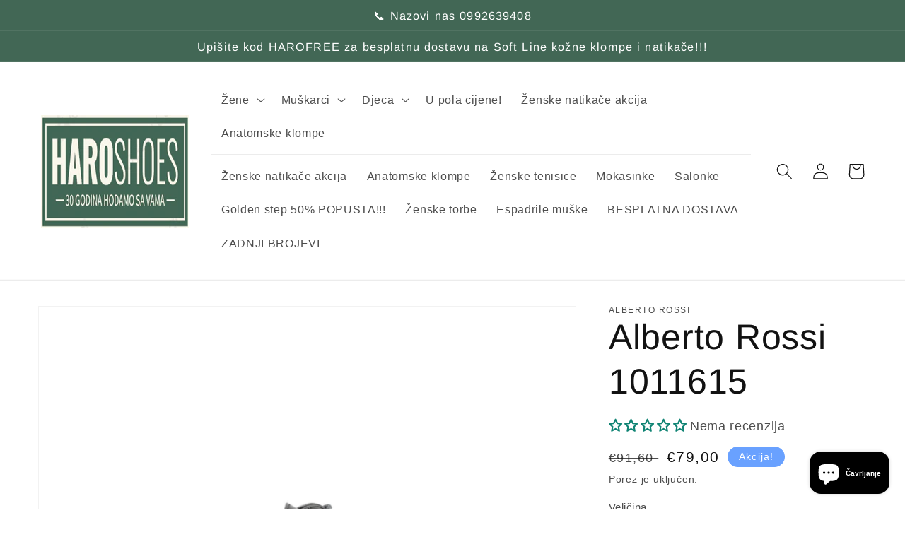

--- FILE ---
content_type: text/html; charset=utf-8
request_url: https://www.haroshoes.hr/products/alberto-rossi-1011615
body_size: 42816
content:
<!doctype html>
<html class="no-js" lang="hr-HR">
  <head>

<meta name="google-site-verification" content="onT_R_CTtFu08NqbSLmjtCTBoIPKhNRVX722I5HYT8w" />
    
    <meta charset="utf-8">
    <meta http-equiv="X-UA-Compatible" content="IE=edge">
    <meta name="viewport" content="width=device-width,initial-scale=1">
    <meta name="theme-color" content="">
    <link rel="canonical" href="https://www.haroshoes.hr/products/alberto-rossi-1011615">
    <link rel="preconnect" href="https://cdn.shopify.com" crossorigin><link rel="icon" type="image/png" href="//www.haroshoes.hr/cdn/shop/files/favicon-32x32.png?crop=center&height=32&v=1734550970&width=32"><link rel="preconnect" href="https://fonts.shopifycdn.com" crossorigin><title>
      Alberto Rossi 1011615
 &ndash; Haro-shoes</title>

    
      <meta name="description" content="Elegantne muške cipele Alberto Rossi savršene su za bilo koju prigodu, od formalnih poslovnih sastanaka do večernjih izlazaka. Izrađene su od vrhunskog kožnog materijala, što garantira dugotrajnost i izdržljivost. Cipele imaju klasičan i sofisticiran izgled, s blago zaobljenim vrhom i finim šavovima. Unutarnji dio cipe">
    

    

<meta property="og:site_name" content="Haro-shoes">
<meta property="og:url" content="https://www.haroshoes.hr/products/alberto-rossi-1011615">
<meta property="og:title" content="Alberto Rossi 1011615">
<meta property="og:type" content="product">
<meta property="og:description" content="Elegantne muške cipele Alberto Rossi savršene su za bilo koju prigodu, od formalnih poslovnih sastanaka do večernjih izlazaka. Izrađene su od vrhunskog kožnog materijala, što garantira dugotrajnost i izdržljivost. Cipele imaju klasičan i sofisticiran izgled, s blago zaobljenim vrhom i finim šavovima. Unutarnji dio cipe"><meta property="og:image" content="http://www.haroshoes.hr/cdn/shop/products/1197_9.jpg?v=1648807838">
  <meta property="og:image:secure_url" content="https://www.haroshoes.hr/cdn/shop/products/1197_9.jpg?v=1648807838">
  <meta property="og:image:width" content="1510">
  <meta property="og:image:height" content="1510"><meta property="og:price:amount" content="79,00">
  <meta property="og:price:currency" content="EUR"><meta name="twitter:card" content="summary_large_image">
<meta name="twitter:title" content="Alberto Rossi 1011615">
<meta name="twitter:description" content="Elegantne muške cipele Alberto Rossi savršene su za bilo koju prigodu, od formalnih poslovnih sastanaka do večernjih izlazaka. Izrađene su od vrhunskog kožnog materijala, što garantira dugotrajnost i izdržljivost. Cipele imaju klasičan i sofisticiran izgled, s blago zaobljenim vrhom i finim šavovima. Unutarnji dio cipe">


    <script src="//www.haroshoes.hr/cdn/shop/t/9/assets/global.js?v=135116476141006970691652781525" defer="defer"></script>
    <script>window.performance && window.performance.mark && window.performance.mark('shopify.content_for_header.start');</script><meta name="facebook-domain-verification" content="t3zjpao4uhbx6axz8twywt9afiibmk">
<meta id="shopify-digital-wallet" name="shopify-digital-wallet" content="/63097143549/digital_wallets/dialog">
<link rel="alternate" type="application/json+oembed" href="https://www.haroshoes.hr/products/alberto-rossi-1011615.oembed">
<script async="async" src="/checkouts/internal/preloads.js?locale=hr-HR"></script>
<script id="shopify-features" type="application/json">{"accessToken":"24e0c7e49158ebee451008356a66f11c","betas":["rich-media-storefront-analytics"],"domain":"www.haroshoes.hr","predictiveSearch":true,"shopId":63097143549,"locale":"hr"}</script>
<script>var Shopify = Shopify || {};
Shopify.shop = "haro-shoes.myshopify.com";
Shopify.locale = "hr-HR";
Shopify.currency = {"active":"EUR","rate":"1.0"};
Shopify.country = "HR";
Shopify.theme = {"name":"Copy of Dawn","id":132763549949,"schema_name":"Dawn","schema_version":"4.0.0","theme_store_id":887,"role":"main"};
Shopify.theme.handle = "null";
Shopify.theme.style = {"id":null,"handle":null};
Shopify.cdnHost = "www.haroshoes.hr/cdn";
Shopify.routes = Shopify.routes || {};
Shopify.routes.root = "/";</script>
<script type="module">!function(o){(o.Shopify=o.Shopify||{}).modules=!0}(window);</script>
<script>!function(o){function n(){var o=[];function n(){o.push(Array.prototype.slice.apply(arguments))}return n.q=o,n}var t=o.Shopify=o.Shopify||{};t.loadFeatures=n(),t.autoloadFeatures=n()}(window);</script>
<script id="shop-js-analytics" type="application/json">{"pageType":"product"}</script>
<script defer="defer" async type="module" src="//www.haroshoes.hr/cdn/shopifycloud/shop-js/modules/v2/client.init-shop-cart-sync_DgiR0FXy.hr-HR.esm.js"></script>
<script defer="defer" async type="module" src="//www.haroshoes.hr/cdn/shopifycloud/shop-js/modules/v2/chunk.common_BX2ej2d6.esm.js"></script>
<script defer="defer" async type="module" src="//www.haroshoes.hr/cdn/shopifycloud/shop-js/modules/v2/chunk.modal_Dz5utJ-L.esm.js"></script>
<script type="module">
  await import("//www.haroshoes.hr/cdn/shopifycloud/shop-js/modules/v2/client.init-shop-cart-sync_DgiR0FXy.hr-HR.esm.js");
await import("//www.haroshoes.hr/cdn/shopifycloud/shop-js/modules/v2/chunk.common_BX2ej2d6.esm.js");
await import("//www.haroshoes.hr/cdn/shopifycloud/shop-js/modules/v2/chunk.modal_Dz5utJ-L.esm.js");

  window.Shopify.SignInWithShop?.initShopCartSync?.({"fedCMEnabled":true,"windoidEnabled":true});

</script>
<script>(function() {
  var isLoaded = false;
  function asyncLoad() {
    if (isLoaded) return;
    isLoaded = true;
    var urls = ["https:\/\/cdn2.hextom.com\/js\/smartpushmarketing.js?shop=haro-shoes.myshopify.com","https:\/\/my.fpcdn.me\/embed\/shopify\/haro-shoes.myshopify.com\/embed.js?v=490693\u0026shop=haro-shoes.myshopify.com"];
    for (var i = 0; i < urls.length; i++) {
      var s = document.createElement('script');
      s.type = 'text/javascript';
      s.async = true;
      s.src = urls[i];
      var x = document.getElementsByTagName('script')[0];
      x.parentNode.insertBefore(s, x);
    }
  };
  if(window.attachEvent) {
    window.attachEvent('onload', asyncLoad);
  } else {
    window.addEventListener('load', asyncLoad, false);
  }
})();</script>
<script id="__st">var __st={"a":63097143549,"offset":3600,"reqid":"07fb17ba-e743-4f45-86d9-601357add259-1769332215","pageurl":"www.haroshoes.hr\/products\/alberto-rossi-1011615","u":"c352ee57fd7e","p":"product","rtyp":"product","rid":7605727166717};</script>
<script>window.ShopifyPaypalV4VisibilityTracking = true;</script>
<script id="captcha-bootstrap">!function(){'use strict';const t='contact',e='account',n='new_comment',o=[[t,t],['blogs',n],['comments',n],[t,'customer']],c=[[e,'customer_login'],[e,'guest_login'],[e,'recover_customer_password'],[e,'create_customer']],r=t=>t.map((([t,e])=>`form[action*='/${t}']:not([data-nocaptcha='true']) input[name='form_type'][value='${e}']`)).join(','),a=t=>()=>t?[...document.querySelectorAll(t)].map((t=>t.form)):[];function s(){const t=[...o],e=r(t);return a(e)}const i='password',u='form_key',d=['recaptcha-v3-token','g-recaptcha-response','h-captcha-response',i],f=()=>{try{return window.sessionStorage}catch{return}},m='__shopify_v',_=t=>t.elements[u];function p(t,e,n=!1){try{const o=window.sessionStorage,c=JSON.parse(o.getItem(e)),{data:r}=function(t){const{data:e,action:n}=t;return t[m]||n?{data:e,action:n}:{data:t,action:n}}(c);for(const[e,n]of Object.entries(r))t.elements[e]&&(t.elements[e].value=n);n&&o.removeItem(e)}catch(o){console.error('form repopulation failed',{error:o})}}const l='form_type',E='cptcha';function T(t){t.dataset[E]=!0}const w=window,h=w.document,L='Shopify',v='ce_forms',y='captcha';let A=!1;((t,e)=>{const n=(g='f06e6c50-85a8-45c8-87d0-21a2b65856fe',I='https://cdn.shopify.com/shopifycloud/storefront-forms-hcaptcha/ce_storefront_forms_captcha_hcaptcha.v1.5.2.iife.js',D={infoText:'Zaštićeno sustavom hCaptcha',privacyText:'Zaštita privatnosti',termsText:'Uvjeti'},(t,e,n)=>{const o=w[L][v],c=o.bindForm;if(c)return c(t,g,e,D).then(n);var r;o.q.push([[t,g,e,D],n]),r=I,A||(h.body.append(Object.assign(h.createElement('script'),{id:'captcha-provider',async:!0,src:r})),A=!0)});var g,I,D;w[L]=w[L]||{},w[L][v]=w[L][v]||{},w[L][v].q=[],w[L][y]=w[L][y]||{},w[L][y].protect=function(t,e){n(t,void 0,e),T(t)},Object.freeze(w[L][y]),function(t,e,n,w,h,L){const[v,y,A,g]=function(t,e,n){const i=e?o:[],u=t?c:[],d=[...i,...u],f=r(d),m=r(i),_=r(d.filter((([t,e])=>n.includes(e))));return[a(f),a(m),a(_),s()]}(w,h,L),I=t=>{const e=t.target;return e instanceof HTMLFormElement?e:e&&e.form},D=t=>v().includes(t);t.addEventListener('submit',(t=>{const e=I(t);if(!e)return;const n=D(e)&&!e.dataset.hcaptchaBound&&!e.dataset.recaptchaBound,o=_(e),c=g().includes(e)&&(!o||!o.value);(n||c)&&t.preventDefault(),c&&!n&&(function(t){try{if(!f())return;!function(t){const e=f();if(!e)return;const n=_(t);if(!n)return;const o=n.value;o&&e.removeItem(o)}(t);const e=Array.from(Array(32),(()=>Math.random().toString(36)[2])).join('');!function(t,e){_(t)||t.append(Object.assign(document.createElement('input'),{type:'hidden',name:u})),t.elements[u].value=e}(t,e),function(t,e){const n=f();if(!n)return;const o=[...t.querySelectorAll(`input[type='${i}']`)].map((({name:t})=>t)),c=[...d,...o],r={};for(const[a,s]of new FormData(t).entries())c.includes(a)||(r[a]=s);n.setItem(e,JSON.stringify({[m]:1,action:t.action,data:r}))}(t,e)}catch(e){console.error('failed to persist form',e)}}(e),e.submit())}));const S=(t,e)=>{t&&!t.dataset[E]&&(n(t,e.some((e=>e===t))),T(t))};for(const o of['focusin','change'])t.addEventListener(o,(t=>{const e=I(t);D(e)&&S(e,y())}));const B=e.get('form_key'),M=e.get(l),P=B&&M;t.addEventListener('DOMContentLoaded',(()=>{const t=y();if(P)for(const e of t)e.elements[l].value===M&&p(e,B);[...new Set([...A(),...v().filter((t=>'true'===t.dataset.shopifyCaptcha))])].forEach((e=>S(e,t)))}))}(h,new URLSearchParams(w.location.search),n,t,e,['guest_login'])})(!0,!0)}();</script>
<script integrity="sha256-4kQ18oKyAcykRKYeNunJcIwy7WH5gtpwJnB7kiuLZ1E=" data-source-attribution="shopify.loadfeatures" defer="defer" src="//www.haroshoes.hr/cdn/shopifycloud/storefront/assets/storefront/load_feature-a0a9edcb.js" crossorigin="anonymous"></script>
<script data-source-attribution="shopify.dynamic_checkout.dynamic.init">var Shopify=Shopify||{};Shopify.PaymentButton=Shopify.PaymentButton||{isStorefrontPortableWallets:!0,init:function(){window.Shopify.PaymentButton.init=function(){};var t=document.createElement("script");t.src="https://www.haroshoes.hr/cdn/shopifycloud/portable-wallets/latest/portable-wallets.hr.js",t.type="module",document.head.appendChild(t)}};
</script>
<script data-source-attribution="shopify.dynamic_checkout.buyer_consent">
  function portableWalletsHideBuyerConsent(e){var t=document.getElementById("shopify-buyer-consent"),n=document.getElementById("shopify-subscription-policy-button");t&&n&&(t.classList.add("hidden"),t.setAttribute("aria-hidden","true"),n.removeEventListener("click",e))}function portableWalletsShowBuyerConsent(e){var t=document.getElementById("shopify-buyer-consent"),n=document.getElementById("shopify-subscription-policy-button");t&&n&&(t.classList.remove("hidden"),t.removeAttribute("aria-hidden"),n.addEventListener("click",e))}window.Shopify?.PaymentButton&&(window.Shopify.PaymentButton.hideBuyerConsent=portableWalletsHideBuyerConsent,window.Shopify.PaymentButton.showBuyerConsent=portableWalletsShowBuyerConsent);
</script>
<script>
  function portableWalletsCleanup(e){e&&e.src&&console.error("Failed to load portable wallets script "+e.src);var t=document.querySelectorAll("shopify-accelerated-checkout .shopify-payment-button__skeleton, shopify-accelerated-checkout-cart .wallet-cart-button__skeleton"),e=document.getElementById("shopify-buyer-consent");for(let e=0;e<t.length;e++)t[e].remove();e&&e.remove()}function portableWalletsNotLoadedAsModule(e){e instanceof ErrorEvent&&"string"==typeof e.message&&e.message.includes("import.meta")&&"string"==typeof e.filename&&e.filename.includes("portable-wallets")&&(window.removeEventListener("error",portableWalletsNotLoadedAsModule),window.Shopify.PaymentButton.failedToLoad=e,"loading"===document.readyState?document.addEventListener("DOMContentLoaded",window.Shopify.PaymentButton.init):window.Shopify.PaymentButton.init())}window.addEventListener("error",portableWalletsNotLoadedAsModule);
</script>

<script type="module" src="https://www.haroshoes.hr/cdn/shopifycloud/portable-wallets/latest/portable-wallets.hr.js" onError="portableWalletsCleanup(this)" crossorigin="anonymous"></script>
<script nomodule>
  document.addEventListener("DOMContentLoaded", portableWalletsCleanup);
</script>

<link id="shopify-accelerated-checkout-styles" rel="stylesheet" media="screen" href="https://www.haroshoes.hr/cdn/shopifycloud/portable-wallets/latest/accelerated-checkout-backwards-compat.css" crossorigin="anonymous">
<style id="shopify-accelerated-checkout-cart">
        #shopify-buyer-consent {
  margin-top: 1em;
  display: inline-block;
  width: 100%;
}

#shopify-buyer-consent.hidden {
  display: none;
}

#shopify-subscription-policy-button {
  background: none;
  border: none;
  padding: 0;
  text-decoration: underline;
  font-size: inherit;
  cursor: pointer;
}

#shopify-subscription-policy-button::before {
  box-shadow: none;
}

      </style>
<script id="sections-script" data-sections="main-product,product-recommendations,header,footer" defer="defer" src="//www.haroshoes.hr/cdn/shop/t/9/compiled_assets/scripts.js?v=2955"></script>
<script>window.performance && window.performance.mark && window.performance.mark('shopify.content_for_header.end');</script>


    <style data-shopify>
      
      
      
      
      @font-face {
  font-family: Arimo;
  font-weight: 400;
  font-style: normal;
  font-display: swap;
  src: url("//www.haroshoes.hr/cdn/fonts/arimo/arimo_n4.a7efb558ca22d2002248bbe6f302a98edee38e35.woff2") format("woff2"),
       url("//www.haroshoes.hr/cdn/fonts/arimo/arimo_n4.0da809f7d1d5ede2a73be7094ac00741efdb6387.woff") format("woff");
}


      :root {
        --font-body-family: "system_ui", -apple-system, 'Segoe UI', Roboto, 'Helvetica Neue', 'Noto Sans', 'Liberation Sans', Arial, sans-serif, 'Apple Color Emoji', 'Segoe UI Emoji', 'Segoe UI Symbol', 'Noto Color Emoji';
        --font-body-style: normal;
        --font-body-weight: 400;

        --font-heading-family: Arimo, sans-serif;
        --font-heading-style: normal;
        --font-heading-weight: 400;

        --font-body-scale: 1.15;
        --font-heading-scale: 1.0869565217391304;

        --color-base-text: 18, 18, 18;
        --color-shadow: 18, 18, 18;
        --color-base-background-1: 255, 255, 255;
        --color-base-background-2: 243, 243, 243;
        --color-base-solid-button-labels: 255, 255, 255;
        --color-base-outline-button-labels: 105, 161, 255;
        --color-base-accent-1: 66, 103, 85;
        --color-base-accent-2: 105, 161, 255;
        --payment-terms-background-color: #ffffff;

        --gradient-base-background-1: #ffffff;
        --gradient-base-background-2: #f3f3f3;
        --gradient-base-accent-1: #426755;
        --gradient-base-accent-2: #69a1ff;

        --media-padding: px;
        --media-border-opacity: 0.05;
        --media-border-width: 1px;
        --media-radius: 0px;
        --media-shadow-opacity: 0.0;
        --media-shadow-horizontal-offset: 0px;
        --media-shadow-vertical-offset: 4px;
        --media-shadow-blur-radius: 5px;

        --page-width: 120rem;
        --page-width-margin: 0rem;

        --card-image-padding: 0.0rem;
        --card-corner-radius: 0.0rem;
        --card-text-alignment: left;
        --card-border-width: 0.0rem;
        --card-border-opacity: 0.1;
        --card-shadow-opacity: 0.0;
        --card-shadow-horizontal-offset: 0.0rem;
        --card-shadow-vertical-offset: 0.4rem;
        --card-shadow-blur-radius: 0.5rem;

        --badge-corner-radius: 4.0rem;

        --popup-border-width: 1px;
        --popup-border-opacity: 0.1;
        --popup-corner-radius: 0px;
        --popup-shadow-opacity: 0.0;
        --popup-shadow-horizontal-offset: 0px;
        --popup-shadow-vertical-offset: 4px;
        --popup-shadow-blur-radius: 5px;

        --drawer-border-width: 1px;
        --drawer-border-opacity: 0.1;
        --drawer-shadow-opacity: 0.0;
        --drawer-shadow-horizontal-offset: 0px;
        --drawer-shadow-vertical-offset: 4px;
        --drawer-shadow-blur-radius: 5px;

        --spacing-sections-desktop: 0px;
        --spacing-sections-mobile: 0px;

        --grid-desktop-vertical-spacing: 8px;
        --grid-desktop-horizontal-spacing: 8px;
        --grid-mobile-vertical-spacing: 4px;
        --grid-mobile-horizontal-spacing: 4px;

        --text-boxes-border-opacity: 0.1;
        --text-boxes-border-width: 0px;
        --text-boxes-radius: 0px;
        --text-boxes-shadow-opacity: 0.0;
        --text-boxes-shadow-horizontal-offset: 0px;
        --text-boxes-shadow-vertical-offset: 4px;
        --text-boxes-shadow-blur-radius: 5px;

        --buttons-radius: 0px;
        --buttons-radius-outset: 0px;
        --buttons-border-width: 1px;
        --buttons-border-opacity: 1.0;
        --buttons-shadow-opacity: 0.25;
        --buttons-shadow-horizontal-offset: -6px;
        --buttons-shadow-vertical-offset: 4px;
        --buttons-shadow-blur-radius: 5px;
        --buttons-border-offset: 0.3px;

        --inputs-radius: 0px;
        --inputs-border-width: 1px;
        --inputs-border-opacity: 0.55;
        --inputs-shadow-opacity: 0.0;
        --inputs-shadow-horizontal-offset: 0px;
        --inputs-margin-offset: 0px;
        --inputs-shadow-vertical-offset: 4px;
        --inputs-shadow-blur-radius: 5px;
        --inputs-radius-outset: 0px;

        --variant-pills-radius: 40px;
        --variant-pills-border-width: 1px;
        --variant-pills-border-opacity: 0.55;
        --variant-pills-shadow-opacity: 0.0;
        --variant-pills-shadow-horizontal-offset: 0px;
        --variant-pills-shadow-vertical-offset: 4px;
        --variant-pills-shadow-blur-radius: 5px;
      }

      *,
      *::before,
      *::after {
        box-sizing: inherit;
      }

      html {
        box-sizing: border-box;
        font-size: calc(var(--font-body-scale) * 62.5%);
        height: 100%;
      }

      body {
        display: grid;
        grid-template-rows: auto auto 1fr auto;
        grid-template-columns: 100%;
        min-height: 100%;
        margin: 0;
        font-size: 1.5rem;
        letter-spacing: 0.06rem;
        line-height: calc(1 + 0.8 / var(--font-body-scale));
        font-family: var(--font-body-family);
        font-style: var(--font-body-style);
        font-weight: var(--font-body-weight);
      }

      @media screen and (min-width: 750px) {
        body {
          font-size: 1.6rem;
        }
      }
    </style>

    <link href="//www.haroshoes.hr/cdn/shop/t/9/assets/base.css?v=144997082486365258741652781504" rel="stylesheet" type="text/css" media="all" />
<link rel="preload" as="font" href="//www.haroshoes.hr/cdn/fonts/arimo/arimo_n4.a7efb558ca22d2002248bbe6f302a98edee38e35.woff2" type="font/woff2" crossorigin><link rel="stylesheet" href="//www.haroshoes.hr/cdn/shop/t/9/assets/component-predictive-search.css?v=165644661289088488651652781517" media="print" onload="this.media='all'"><script>document.documentElement.className = document.documentElement.className.replace('no-js', 'js');
    if (Shopify.designMode) {
      document.documentElement.classList.add('shopify-design-mode');
    }
    </script>
  	<meta property="orichi:tags" content="Cipele, Elegantne cipele, joined-description-fields, Muškarci, Rasprodaja, ">   <meta property="orichi:product" content="7605727166717">	<meta property="orichi:product_type" content="">	<meta property="orichi:collections" content="394516005117, 394516103421, 405109965053, 394496508157, 394607493373, 640384172378, 394522919165, 394516267261, "><script type="text/javascript" async="" src="https://pixel.roughgroup.com/Content/orichipixel.min.js?shop=haro-shoes.myshopify.com"></script>
  
  <!-- Google tag (gtag.js) -->
<script async src="https://www.googletagmanager.com/gtag/js?id=AW-11519176208"></script>
<script>
  window.dataLayer = window.dataLayer || [];
  function gtag(){dataLayer.push(arguments);}
  gtag('js', new Date());

  gtag('config', 'AW-11519176208');
</script>
 
  
  <!-- BEGIN app block: shopify://apps/judge-me-reviews/blocks/judgeme_core/61ccd3b1-a9f2-4160-9fe9-4fec8413e5d8 --><!-- Start of Judge.me Core -->






<link rel="dns-prefetch" href="https://cdnwidget.judge.me">
<link rel="dns-prefetch" href="https://cdn.judge.me">
<link rel="dns-prefetch" href="https://cdn1.judge.me">
<link rel="dns-prefetch" href="https://api.judge.me">

<script data-cfasync='false' class='jdgm-settings-script'>window.jdgmSettings={"pagination":5,"disable_web_reviews":true,"badge_no_review_text":"Nema recenzija","badge_n_reviews_text":"{{ n }} recenzija/recenzije","hide_badge_preview_if_no_reviews":false,"badge_hide_text":false,"enforce_center_preview_badge":false,"widget_title":"Recenzije kupaca","widget_open_form_text":"Napišite recenziju","widget_close_form_text":"Odustani od recenzije","widget_refresh_page_text":"Osvježi stranicu","widget_summary_text":"Temeljeno na {{ number_of_reviews }} recenziji/recenzija","widget_no_review_text":"Budite prvi koji će napisati recenziju","widget_name_field_text":"Ime za prikaz","widget_verified_name_field_text":"Provjereno ime (javno)","widget_name_placeholder_text":"Ime za prikaz","widget_required_field_error_text":"Ovo polje je obavezno.","widget_email_field_text":"E-mail adresa","widget_verified_email_field_text":"Provjereni e-mail (privatno, ne može se uređivati)","widget_email_placeholder_text":"Vaša e-mail adresa","widget_email_field_error_text":"Molimo unesite valjanu e-mail adresu.","widget_rating_field_text":"Ocjena","widget_review_title_field_text":"Naslov recenzije","widget_review_title_placeholder_text":"Dajte svojoj recenziji naslov","widget_review_body_field_text":"Sadržaj recenzije","widget_review_body_placeholder_text":"Počnite pisati ovdje...","widget_pictures_field_text":"Slika/Video (opcionalno)","widget_submit_review_text":"Pošalji recenziju","widget_submit_verified_review_text":"Pošalji provjerenu recenziju","widget_submit_success_msg_with_auto_publish":"Hvala vam! Molimo osvježite stranicu za nekoliko trenutaka kako biste vidjeli svoju recenziju. Možete ukloniti ili urediti svoju recenziju prijavom na \u003ca href='https://judge.me/login' target='_blank' rel='nofollow noopener'\u003eJudge.me\u003c/a\u003e","widget_submit_success_msg_no_auto_publish":"Hvala vam! Vaša recenzija će biti objavljena čim je odobri administrator trgovine. Možete ukloniti ili urediti svoju recenziju prijavom na \u003ca href='https://judge.me/login' target='_blank' rel='nofollow noopener'\u003eJudge.me\u003c/a\u003e","widget_show_default_reviews_out_of_total_text":"Prikazano {{ n_reviews_shown }} od ukupno {{ n_reviews }} recenzija.","widget_show_all_link_text":"Prikaži sve","widget_show_less_link_text":"Prikaži manje","widget_author_said_text":"{{ reviewer_name }} je rekao:","widget_days_text":"prije {{ n }} dana","widget_weeks_text":"prije {{ n }} tjedan/tjedana","widget_months_text":"prije {{ n }} mjesec/mjeseci","widget_years_text":"prije {{ n }} godinu/godina","widget_yesterday_text":"Jučer","widget_today_text":"Danas","widget_replied_text":"\u003e\u003e {{ shop_name }} je odgovorio:","widget_read_more_text":"Pročitaj više","widget_reviewer_name_as_initial":"","widget_rating_filter_color":"#fbcd0a","widget_rating_filter_see_all_text":"Pogledaj sve recenzije","widget_sorting_most_recent_text":"Najnovije","widget_sorting_highest_rating_text":"Najviša ocjena","widget_sorting_lowest_rating_text":"Najniža ocjena","widget_sorting_with_pictures_text":"Samo slike","widget_sorting_most_helpful_text":"Najkorisnije","widget_open_question_form_text":"Postavite pitanje","widget_reviews_subtab_text":"Recenzije","widget_questions_subtab_text":"Pitanja","widget_question_label_text":"Pitanje","widget_answer_label_text":"Odgovor","widget_question_placeholder_text":"Napišite svoje pitanje ovdje","widget_submit_question_text":"Pošalji pitanje","widget_question_submit_success_text":"Hvala vam na vašem pitanju! Obavijestit ćemo vas čim dobijete odgovor.","verified_badge_text":"Provjereno","verified_badge_bg_color":"","verified_badge_text_color":"","verified_badge_placement":"left-of-reviewer-name","widget_review_max_height":"","widget_hide_border":false,"widget_social_share":false,"widget_thumb":false,"widget_review_location_show":false,"widget_location_format":"","all_reviews_include_out_of_store_products":true,"all_reviews_out_of_store_text":"(izvan trgovine)","all_reviews_pagination":100,"all_reviews_product_name_prefix_text":"o","enable_review_pictures":true,"enable_question_anwser":false,"widget_theme":"default","review_date_format":"dd/mm/yy","default_sort_method":"most-recent","widget_product_reviews_subtab_text":"Recenzije proizvoda","widget_shop_reviews_subtab_text":"Recenzije trgovine","widget_other_products_reviews_text":"Recenzije za ostale proizvode","widget_store_reviews_subtab_text":"Recenzije trgovine","widget_no_store_reviews_text":"Ova trgovina još nije dobila nijednu recenziju","widget_web_restriction_product_reviews_text":"Ovaj proizvod još nije dobio nijednu recenziju","widget_no_items_text":"Nema pronađenih elemenata","widget_show_more_text":"Prikaži više","widget_write_a_store_review_text":"Napišite recenziju trgovine","widget_other_languages_heading":"Recenzije na drugim jezicima","widget_translate_review_text":"Prevedi recenziju na {{ language }}","widget_translating_review_text":"Prevođenje...","widget_show_original_translation_text":"Prikaži original ({{ language }})","widget_translate_review_failed_text":"Recenzija nije mogla biti prevedena.","widget_translate_review_retry_text":"Pokušaj ponovno","widget_translate_review_try_again_later_text":"Pokušajte ponovno kasnije","show_product_url_for_grouped_product":false,"widget_sorting_pictures_first_text":"Slike prvo","show_pictures_on_all_rev_page_mobile":false,"show_pictures_on_all_rev_page_desktop":false,"floating_tab_hide_mobile_install_preference":false,"floating_tab_button_name":"★ Recenzije","floating_tab_title":"Neka kupci govore za nas","floating_tab_button_color":"","floating_tab_button_background_color":"","floating_tab_url":"","floating_tab_url_enabled":false,"floating_tab_tab_style":"text","all_reviews_text_badge_text":"Kupci nas ocjenjuju {{ shop.metafields.judgeme.all_reviews_rating | round: 1 }}/5 na temelju {{ shop.metafields.judgeme.all_reviews_count }} recenzija.","all_reviews_text_badge_text_branded_style":"{{ shop.metafields.judgeme.all_reviews_rating | round: 1 }} od 5 zvjezdica na temelju {{ shop.metafields.judgeme.all_reviews_count }} recenzija","is_all_reviews_text_badge_a_link":false,"show_stars_for_all_reviews_text_badge":false,"all_reviews_text_badge_url":"","all_reviews_text_style":"branded","all_reviews_text_color_style":"judgeme_brand_color","all_reviews_text_color":"#108474","all_reviews_text_show_jm_brand":true,"featured_carousel_show_header":true,"featured_carousel_title":"Neka kupci govore za nas","testimonials_carousel_title":"Kupci govore za nas","videos_carousel_title":"Povijest kupaca","cards_carousel_title":"Kupci govore za nas","featured_carousel_count_text":"od {{ n }} recenzija","featured_carousel_add_link_to_all_reviews_page":false,"featured_carousel_url":"","featured_carousel_show_images":true,"featured_carousel_autoslide_interval":5,"featured_carousel_arrows_on_the_sides":false,"featured_carousel_height":250,"featured_carousel_width":80,"featured_carousel_image_size":262,"featured_carousel_image_height":250,"featured_carousel_arrow_color":"#eeeeee","verified_count_badge_style":"branded","verified_count_badge_orientation":"horizontal","verified_count_badge_color_style":"judgeme_brand_color","verified_count_badge_color":"#108474","is_verified_count_badge_a_link":false,"verified_count_badge_url":"","verified_count_badge_show_jm_brand":true,"widget_rating_preset_default":5,"widget_first_sub_tab":"product-reviews","widget_show_histogram":true,"widget_histogram_use_custom_color":false,"widget_pagination_use_custom_color":false,"widget_star_use_custom_color":false,"widget_verified_badge_use_custom_color":false,"widget_write_review_use_custom_color":false,"picture_reminder_submit_button":"Upload Pictures","enable_review_videos":false,"mute_video_by_default":false,"widget_sorting_videos_first_text":"Videozapisi prvo","widget_review_pending_text":"Na čekanju","featured_carousel_items_for_large_screen":3,"social_share_options_order":"Facebook,Twitter","remove_microdata_snippet":true,"disable_json_ld":false,"enable_json_ld_products":false,"preview_badge_show_question_text":false,"preview_badge_no_question_text":"Nema pitanja","preview_badge_n_question_text":"{{ number_of_questions }} pitanje/pitanja","qa_badge_show_icon":false,"qa_badge_position":"same-row","remove_judgeme_branding":false,"widget_add_search_bar":false,"widget_search_bar_placeholder":"Pretraživanje","widget_sorting_verified_only_text":"Samo provjerene","featured_carousel_theme":"default","featured_carousel_show_rating":true,"featured_carousel_show_title":true,"featured_carousel_show_body":true,"featured_carousel_show_date":false,"featured_carousel_show_reviewer":true,"featured_carousel_show_product":false,"featured_carousel_header_background_color":"#108474","featured_carousel_header_text_color":"#ffffff","featured_carousel_name_product_separator":"reviewed","featured_carousel_full_star_background":"#108474","featured_carousel_empty_star_background":"#dadada","featured_carousel_vertical_theme_background":"#f9fafb","featured_carousel_verified_badge_enable":true,"featured_carousel_verified_badge_color":"#108474","featured_carousel_border_style":"round","featured_carousel_review_line_length_limit":3,"featured_carousel_more_reviews_button_text":"Pročitajte više recenzija","featured_carousel_view_product_button_text":"Pogledaj proizvod","all_reviews_page_load_reviews_on":"scroll","all_reviews_page_load_more_text":"Učitaj više recenzija","disable_fb_tab_reviews":false,"enable_ajax_cdn_cache":false,"widget_advanced_speed_features":5,"widget_public_name_text":"prikazano javno kao","default_reviewer_name":"John Smith","default_reviewer_name_has_non_latin":true,"widget_reviewer_anonymous":"Anonimno","medals_widget_title":"Judge.me Medalje za recenzije","medals_widget_background_color":"#f9fafb","medals_widget_position":"footer_all_pages","medals_widget_border_color":"#f9fafb","medals_widget_verified_text_position":"left","medals_widget_use_monochromatic_version":false,"medals_widget_elements_color":"#108474","show_reviewer_avatar":true,"widget_invalid_yt_video_url_error_text":"Nije URL za YouTube video","widget_max_length_field_error_text":"Molimo unesite ne više od {0} znakova.","widget_show_country_flag":false,"widget_show_collected_via_shop_app":true,"widget_verified_by_shop_badge_style":"light","widget_verified_by_shop_text":"Verificirala trgovina","widget_show_photo_gallery":false,"widget_load_with_code_splitting":true,"widget_ugc_install_preference":false,"widget_ugc_title":"Napravljeno od nas, Podijeljeno od vas","widget_ugc_subtitle":"Označite nas kako biste vidjeli svoju sliku na našoj stranici","widget_ugc_arrows_color":"#ffffff","widget_ugc_primary_button_text":"Kupi sada","widget_ugc_primary_button_background_color":"#108474","widget_ugc_primary_button_text_color":"#ffffff","widget_ugc_primary_button_border_width":"0","widget_ugc_primary_button_border_style":"none","widget_ugc_primary_button_border_color":"#108474","widget_ugc_primary_button_border_radius":"25","widget_ugc_secondary_button_text":"Učitaj više","widget_ugc_secondary_button_background_color":"#ffffff","widget_ugc_secondary_button_text_color":"#108474","widget_ugc_secondary_button_border_width":"2","widget_ugc_secondary_button_border_style":"solid","widget_ugc_secondary_button_border_color":"#108474","widget_ugc_secondary_button_border_radius":"25","widget_ugc_reviews_button_text":"Pogledaj recenzije","widget_ugc_reviews_button_background_color":"#ffffff","widget_ugc_reviews_button_text_color":"#108474","widget_ugc_reviews_button_border_width":"2","widget_ugc_reviews_button_border_style":"solid","widget_ugc_reviews_button_border_color":"#108474","widget_ugc_reviews_button_border_radius":"25","widget_ugc_reviews_button_link_to":"judgeme-reviews-page","widget_ugc_show_post_date":true,"widget_ugc_max_width":"800","widget_rating_metafield_value_type":true,"widget_primary_color":"#108474","widget_enable_secondary_color":false,"widget_secondary_color":"#edf5f5","widget_summary_average_rating_text":"{{ average_rating }} od 5","widget_media_grid_title":"Fotografije i video zapisi kupaca","widget_media_grid_see_more_text":"Vidi više","widget_round_style":false,"widget_show_product_medals":true,"widget_verified_by_judgeme_text":"Verificirao Judge.me","widget_show_store_medals":true,"widget_verified_by_judgeme_text_in_store_medals":"Verificirao Judge.me","widget_media_field_exceed_quantity_message":"Žao nam je, možemo prihvatiti samo {{ max_media }} za jednu recenziju.","widget_media_field_exceed_limit_message":"{{ file_name }} je prevelik, molimo odaberite {{ media_type }} manji od {{ size_limit }}MB.","widget_review_submitted_text":"Recenzija poslana!","widget_question_submitted_text":"Pitanje poslano!","widget_close_form_text_question":"Odustani","widget_write_your_answer_here_text":"Napišite svoj odgovor ovdje","widget_enabled_branded_link":true,"widget_show_collected_by_judgeme":true,"widget_reviewer_name_color":"","widget_write_review_text_color":"","widget_write_review_bg_color":"","widget_collected_by_judgeme_text":"prikupio Judge.me","widget_pagination_type":"standard","widget_load_more_text":"Učitaj više","widget_load_more_color":"#108474","widget_full_review_text":"Potpuna recenzija","widget_read_more_reviews_text":"Pročitaj više recenzija","widget_read_questions_text":"Pročitaj pitanja","widget_questions_and_answers_text":"Pitanja i odgovori","widget_verified_by_text":"Verificirao","widget_verified_text":"Provjereno","widget_number_of_reviews_text":"{{ number_of_reviews }} recenzija","widget_back_button_text":"Natrag","widget_next_button_text":"Dalje","widget_custom_forms_filter_button":"Filteri","custom_forms_style":"horizontal","widget_show_review_information":false,"how_reviews_are_collected":"Kako se prikupljaju recenzije?","widget_show_review_keywords":false,"widget_gdpr_statement":"Kako koristimo vaše podatke: Kontaktirat ćemo vas samo u vezi recenzije koju ste ostavili, i samo ako je potrebno. Slanjem svoje recenzije, pristajete na Judge.me \u003ca href='https://judge.me/terms' target='_blank' rel='nofollow noopener'\u003euvjete\u003c/a\u003e, \u003ca href='https://judge.me/privacy' target='_blank' rel='nofollow noopener'\u003eprivatnost\u003c/a\u003e i \u003ca href='https://judge.me/content-policy' target='_blank' rel='nofollow noopener'\u003esadržajne\u003c/a\u003e politike.","widget_multilingual_sorting_enabled":false,"widget_translate_review_content_enabled":false,"widget_translate_review_content_method":"manual","popup_widget_review_selection":"automatically_with_pictures","popup_widget_round_border_style":true,"popup_widget_show_title":true,"popup_widget_show_body":true,"popup_widget_show_reviewer":false,"popup_widget_show_product":true,"popup_widget_show_pictures":true,"popup_widget_use_review_picture":true,"popup_widget_show_on_home_page":true,"popup_widget_show_on_product_page":true,"popup_widget_show_on_collection_page":true,"popup_widget_show_on_cart_page":true,"popup_widget_position":"bottom_left","popup_widget_first_review_delay":5,"popup_widget_duration":5,"popup_widget_interval":5,"popup_widget_review_count":5,"popup_widget_hide_on_mobile":true,"review_snippet_widget_round_border_style":true,"review_snippet_widget_card_color":"#FFFFFF","review_snippet_widget_slider_arrows_background_color":"#FFFFFF","review_snippet_widget_slider_arrows_color":"#000000","review_snippet_widget_star_color":"#108474","show_product_variant":false,"all_reviews_product_variant_label_text":"Varijanta: ","widget_show_verified_branding":true,"widget_ai_summary_title":"Kupci kažu","widget_ai_summary_disclaimer":"AI-powered sažetak recenzija temeljen na nedavnim recenzijama kupaca","widget_show_ai_summary":false,"widget_show_ai_summary_bg":false,"widget_show_review_title_input":true,"redirect_reviewers_invited_via_email":"external_form","request_store_review_after_product_review":false,"request_review_other_products_in_order":false,"review_form_color_scheme":"default","review_form_corner_style":"square","review_form_star_color":{},"review_form_text_color":"#333333","review_form_background_color":"#ffffff","review_form_field_background_color":"#fafafa","review_form_button_color":{},"review_form_button_text_color":"#ffffff","review_form_modal_overlay_color":"#000000","review_content_screen_title_text":"Kako biste ocijenili ovaj proizvod?","review_content_introduction_text":"Voljeli bismo da podijelite svoje iskustvo.","store_review_form_title_text":"Kako biste ocijenili ovu trgovinu?","store_review_form_introduction_text":"Voljeli bismo da podijelite svoje iskustvo.","show_review_guidance_text":true,"one_star_review_guidance_text":"Slab","five_star_review_guidance_text":"Odličan","customer_information_screen_title_text":"O vama","customer_information_introduction_text":"Molimo recite nam više o sebi.","custom_questions_screen_title_text":"Vaše iskustvo detaljnije","custom_questions_introduction_text":"Evo nekoliko pitanja koja će nam pomoći da bolje razumijemo vaše iskustvo.","review_submitted_screen_title_text":"Hvala na vašoj recenziji!","review_submitted_screen_thank_you_text":"Obradit ćemo je i uskoro će se pojaviti u trgovini.","review_submitted_screen_email_verification_text":"Molimo potvrdite svoju e-mail adresu klikom na poveznicu koju smo vam upravo poslali. Ovo nam pomaže održavati recenzije autentičnima.","review_submitted_request_store_review_text":"Biste li htjeli podijeliti svoje iskustvo kupovine s nama?","review_submitted_review_other_products_text":"Biste li htjeli recenzirati ove proizvode?","store_review_screen_title_text":"Želite li podijeliti svoje iskustvo kupovine s nama?","store_review_introduction_text":"Cijenimo vaše povratne informacije i koristimo ih za poboljšanje. Molimo vas da podijelite bilo kakve misli ili predloge koje imate.","reviewer_media_screen_title_picture_text":"Podijeli sliku","reviewer_media_introduction_picture_text":"Učitajte fotografiju kao podršku svojoj recenziji.","reviewer_media_screen_title_video_text":"Podijeli video","reviewer_media_introduction_video_text":"Učitajte video kao podršku svojoj recenziji.","reviewer_media_screen_title_picture_or_video_text":"Podijeli sliku ili video","reviewer_media_introduction_picture_or_video_text":"Učitajte fotografiju ili video kao podršku svojoj recenziji.","reviewer_media_youtube_url_text":"Zalijepite svoj Youtube URL ovdje","advanced_settings_next_step_button_text":"Dalje","advanced_settings_close_review_button_text":"Zatvori","modal_write_review_flow":false,"write_review_flow_required_text":"Obavezno","write_review_flow_privacy_message_text":"Cijenimo vašu privatnost.","write_review_flow_anonymous_text":"Objavi recenziju kao anoniman","write_review_flow_visibility_text":"Ovo neće biti vidljivo drugim kupcima.","write_review_flow_multiple_selection_help_text":"Odaberite koliko želite","write_review_flow_single_selection_help_text":"Odaberite jednu opciju","write_review_flow_required_field_error_text":"Ovo polje je obavezno","write_review_flow_invalid_email_error_text":"Molimo unesite valjanu email adresu","write_review_flow_max_length_error_text":"Maks. {{ max_length }} znakova.","write_review_flow_media_upload_text":"\u003cb\u003eKliknite za prijenos\u003c/b\u003e ili povucite i pustite","write_review_flow_gdpr_statement":"Kontaktirat ćemo vas samo u vezi vaše recenzije ako je potrebno. Slanjem svoje recenzije, pristajete na naše \u003ca href='https://judge.me/terms' target='_blank' rel='nofollow noopener'\u003euvjete korištenja\u003c/a\u003e i \u003ca href='https://judge.me/privacy' target='_blank' rel='nofollow noopener'\u003epravila o privatnosti\u003c/a\u003e.","rating_only_reviews_enabled":false,"show_negative_reviews_help_screen":false,"new_review_flow_help_screen_rating_threshold":3,"negative_review_resolution_screen_title_text":"Recite nam više","negative_review_resolution_text":"Vaše iskustvo nam je važno. Ako je bilo problema s vašom kupnjom, ovdje smo da pomognemo. Ne ustručavajte se da nas kontaktirate, voljeli bismo imati priliku da popravimo stvari.","negative_review_resolution_button_text":"Kontaktirajte nas","negative_review_resolution_proceed_with_review_text":"Ostavite recenziju","negative_review_resolution_subject":"Problem s kupnjom od {{ shop_name }}.{{ order_name }}","preview_badge_collection_page_install_status":false,"widget_review_custom_css":"","preview_badge_custom_css":"","preview_badge_stars_count":"5-stars","featured_carousel_custom_css":"","floating_tab_custom_css":"","all_reviews_widget_custom_css":"","medals_widget_custom_css":"","verified_badge_custom_css":"","all_reviews_text_custom_css":"","transparency_badges_collected_via_store_invite":false,"transparency_badges_from_another_provider":false,"transparency_badges_collected_from_store_visitor":false,"transparency_badges_collected_by_verified_review_provider":false,"transparency_badges_earned_reward":false,"transparency_badges_collected_via_store_invite_text":"Recenzija prikupljena putem poziva na trgovinu","transparency_badges_from_another_provider_text":"Recenzija prikupljena od drugog providera","transparency_badges_collected_from_store_visitor_text":"Recenzija prikupljena od posjetitelja trgovine","transparency_badges_written_in_google_text":"Recenzija napisana u Google","transparency_badges_written_in_etsy_text":"Recenzija napisana u Etsy","transparency_badges_written_in_shop_app_text":"Recenzija napisana u Shop App","transparency_badges_earned_reward_text":"Recenzija osvojila nagradu za buduću kupnju","product_review_widget_per_page":10,"widget_store_review_label_text":"Recenzija trgovine","checkout_comment_extension_title_on_product_page":"Customer Comments","checkout_comment_extension_num_latest_comment_show":5,"checkout_comment_extension_format":"name_and_timestamp","checkout_comment_customer_name":"last_initial","checkout_comment_comment_notification":true,"preview_badge_collection_page_install_preference":false,"preview_badge_home_page_install_preference":false,"preview_badge_product_page_install_preference":false,"review_widget_install_preference":"","review_carousel_install_preference":false,"floating_reviews_tab_install_preference":"none","verified_reviews_count_badge_install_preference":false,"all_reviews_text_install_preference":false,"review_widget_best_location":false,"judgeme_medals_install_preference":false,"review_widget_revamp_enabled":false,"review_widget_qna_enabled":false,"review_widget_header_theme":"minimal","review_widget_widget_title_enabled":true,"review_widget_header_text_size":"medium","review_widget_header_text_weight":"regular","review_widget_average_rating_style":"compact","review_widget_bar_chart_enabled":true,"review_widget_bar_chart_type":"numbers","review_widget_bar_chart_style":"standard","review_widget_expanded_media_gallery_enabled":false,"review_widget_reviews_section_theme":"standard","review_widget_image_style":"thumbnails","review_widget_review_image_ratio":"square","review_widget_stars_size":"medium","review_widget_verified_badge":"standard_text","review_widget_review_title_text_size":"medium","review_widget_review_text_size":"medium","review_widget_review_text_length":"medium","review_widget_number_of_columns_desktop":3,"review_widget_carousel_transition_speed":5,"review_widget_custom_questions_answers_display":"always","review_widget_button_text_color":"#FFFFFF","review_widget_text_color":"#000000","review_widget_lighter_text_color":"#7B7B7B","review_widget_corner_styling":"soft","review_widget_review_word_singular":"recenzija","review_widget_review_word_plural":"recenzije","review_widget_voting_label":"Korisno?","review_widget_shop_reply_label":"Odgovor od {{ shop_name }}:","review_widget_filters_title":"Filtri","qna_widget_question_word_singular":"Pitanje","qna_widget_question_word_plural":"Pitanja","qna_widget_answer_reply_label":"Odgovor od {{ answerer_name }}:","qna_content_screen_title_text":"Postavi pitanje o ovom proizvodu","qna_widget_question_required_field_error_text":"Molimo unesite svoje pitanje.","qna_widget_flow_gdpr_statement":"Kontaktirat ćemo vas samo u vezi vašeg pitanja ako je potrebno. Slanjem vašeg pitanja, pristajete na naše \u003ca href='https://judge.me/terms' target='_blank' rel='nofollow noopener'\u003euvjete korištenja\u003c/a\u003e i \u003ca href='https://judge.me/privacy' target='_blank' rel='nofollow noopener'\u003epravila o privatnosti\u003c/a\u003e.","qna_widget_question_submitted_text":"Hvala na vašem pitanju!","qna_widget_close_form_text_question":"Zatvori","qna_widget_question_submit_success_text":"Obavijestićemo vas e-mailom kada vam odgovori na vaše pitanje.","all_reviews_widget_v2025_enabled":false,"all_reviews_widget_v2025_header_theme":"default","all_reviews_widget_v2025_widget_title_enabled":true,"all_reviews_widget_v2025_header_text_size":"medium","all_reviews_widget_v2025_header_text_weight":"regular","all_reviews_widget_v2025_average_rating_style":"compact","all_reviews_widget_v2025_bar_chart_enabled":true,"all_reviews_widget_v2025_bar_chart_type":"numbers","all_reviews_widget_v2025_bar_chart_style":"standard","all_reviews_widget_v2025_expanded_media_gallery_enabled":false,"all_reviews_widget_v2025_show_store_medals":true,"all_reviews_widget_v2025_show_photo_gallery":true,"all_reviews_widget_v2025_show_review_keywords":false,"all_reviews_widget_v2025_show_ai_summary":false,"all_reviews_widget_v2025_show_ai_summary_bg":false,"all_reviews_widget_v2025_add_search_bar":false,"all_reviews_widget_v2025_default_sort_method":"most-recent","all_reviews_widget_v2025_reviews_per_page":10,"all_reviews_widget_v2025_reviews_section_theme":"default","all_reviews_widget_v2025_image_style":"thumbnails","all_reviews_widget_v2025_review_image_ratio":"square","all_reviews_widget_v2025_stars_size":"medium","all_reviews_widget_v2025_verified_badge":"bold_badge","all_reviews_widget_v2025_review_title_text_size":"medium","all_reviews_widget_v2025_review_text_size":"medium","all_reviews_widget_v2025_review_text_length":"medium","all_reviews_widget_v2025_number_of_columns_desktop":3,"all_reviews_widget_v2025_carousel_transition_speed":5,"all_reviews_widget_v2025_custom_questions_answers_display":"always","all_reviews_widget_v2025_show_product_variant":false,"all_reviews_widget_v2025_show_reviewer_avatar":true,"all_reviews_widget_v2025_reviewer_name_as_initial":"","all_reviews_widget_v2025_review_location_show":false,"all_reviews_widget_v2025_location_format":"","all_reviews_widget_v2025_show_country_flag":false,"all_reviews_widget_v2025_verified_by_shop_badge_style":"light","all_reviews_widget_v2025_social_share":false,"all_reviews_widget_v2025_social_share_options_order":"Facebook,Twitter,LinkedIn,Pinterest","all_reviews_widget_v2025_pagination_type":"standard","all_reviews_widget_v2025_button_text_color":"#FFFFFF","all_reviews_widget_v2025_text_color":"#000000","all_reviews_widget_v2025_lighter_text_color":"#7B7B7B","all_reviews_widget_v2025_corner_styling":"soft","all_reviews_widget_v2025_title":"Recenzije kupaca","all_reviews_widget_v2025_ai_summary_title":"Kupci kažu o ovoj trgovini","all_reviews_widget_v2025_no_review_text":"Budite prvi koji će napisati recenziju","platform":"shopify","branding_url":"https://app.judge.me/reviews","branding_text":"Omogućio Judge.me","locale":"en","reply_name":"Haro-shoes","widget_version":"3.0","footer":true,"autopublish":false,"review_dates":true,"enable_custom_form":false,"shop_locale":"cr","enable_multi_locales_translations":true,"show_review_title_input":true,"review_verification_email_status":"always","can_be_branded":true,"reply_name_text":"Haro-shoes"};</script> <style class='jdgm-settings-style'>﻿.jdgm-xx{left:0}:root{--jdgm-primary-color: #108474;--jdgm-secondary-color: rgba(16,132,116,0.1);--jdgm-star-color: #108474;--jdgm-write-review-text-color: white;--jdgm-write-review-bg-color: #108474;--jdgm-paginate-color: #108474;--jdgm-border-radius: 0;--jdgm-reviewer-name-color: #108474}.jdgm-histogram__bar-content{background-color:#108474}.jdgm-rev[data-verified-buyer=true] .jdgm-rev__icon.jdgm-rev__icon:after,.jdgm-rev__buyer-badge.jdgm-rev__buyer-badge{color:white;background-color:#108474}.jdgm-review-widget--small .jdgm-gallery.jdgm-gallery .jdgm-gallery__thumbnail-link:nth-child(8) .jdgm-gallery__thumbnail-wrapper.jdgm-gallery__thumbnail-wrapper:before{content:"Vidi više"}@media only screen and (min-width: 768px){.jdgm-gallery.jdgm-gallery .jdgm-gallery__thumbnail-link:nth-child(8) .jdgm-gallery__thumbnail-wrapper.jdgm-gallery__thumbnail-wrapper:before{content:"Vidi više"}}.jdgm-widget .jdgm-write-rev-link{display:none}.jdgm-widget .jdgm-rev-widg[data-number-of-reviews='0']{display:none}.jdgm-author-all-initials{display:none !important}.jdgm-author-last-initial{display:none !important}.jdgm-rev-widg__title{visibility:hidden}.jdgm-rev-widg__summary-text{visibility:hidden}.jdgm-prev-badge__text{visibility:hidden}.jdgm-rev__prod-link-prefix:before{content:'o'}.jdgm-rev__variant-label:before{content:'Varijanta: '}.jdgm-rev__out-of-store-text:before{content:'(izvan trgovine)'}@media only screen and (min-width: 768px){.jdgm-rev__pics .jdgm-rev_all-rev-page-picture-separator,.jdgm-rev__pics .jdgm-rev__product-picture{display:none}}@media only screen and (max-width: 768px){.jdgm-rev__pics .jdgm-rev_all-rev-page-picture-separator,.jdgm-rev__pics .jdgm-rev__product-picture{display:none}}.jdgm-preview-badge[data-template="product"]{display:none !important}.jdgm-preview-badge[data-template="collection"]{display:none !important}.jdgm-preview-badge[data-template="index"]{display:none !important}.jdgm-review-widget[data-from-snippet="true"]{display:none !important}.jdgm-verified-count-badget[data-from-snippet="true"]{display:none !important}.jdgm-carousel-wrapper[data-from-snippet="true"]{display:none !important}.jdgm-all-reviews-text[data-from-snippet="true"]{display:none !important}.jdgm-medals-section[data-from-snippet="true"]{display:none !important}.jdgm-ugc-media-wrapper[data-from-snippet="true"]{display:none !important}.jdgm-rev__transparency-badge[data-badge-type="review_collected_via_store_invitation"]{display:none !important}.jdgm-rev__transparency-badge[data-badge-type="review_collected_from_another_provider"]{display:none !important}.jdgm-rev__transparency-badge[data-badge-type="review_collected_from_store_visitor"]{display:none !important}.jdgm-rev__transparency-badge[data-badge-type="review_written_in_etsy"]{display:none !important}.jdgm-rev__transparency-badge[data-badge-type="review_written_in_google_business"]{display:none !important}.jdgm-rev__transparency-badge[data-badge-type="review_written_in_shop_app"]{display:none !important}.jdgm-rev__transparency-badge[data-badge-type="review_earned_for_future_purchase"]{display:none !important}.jdgm-review-snippet-widget .jdgm-rev-snippet-widget__cards-container .jdgm-rev-snippet-card{border-radius:8px;background:#fff}.jdgm-review-snippet-widget .jdgm-rev-snippet-widget__cards-container .jdgm-rev-snippet-card__rev-rating .jdgm-star{color:#108474}.jdgm-review-snippet-widget .jdgm-rev-snippet-widget__prev-btn,.jdgm-review-snippet-widget .jdgm-rev-snippet-widget__next-btn{border-radius:50%;background:#fff}.jdgm-review-snippet-widget .jdgm-rev-snippet-widget__prev-btn>svg,.jdgm-review-snippet-widget .jdgm-rev-snippet-widget__next-btn>svg{fill:#000}.jdgm-full-rev-modal.rev-snippet-widget .jm-mfp-container .jm-mfp-content,.jdgm-full-rev-modal.rev-snippet-widget .jm-mfp-container .jdgm-full-rev__icon,.jdgm-full-rev-modal.rev-snippet-widget .jm-mfp-container .jdgm-full-rev__pic-img,.jdgm-full-rev-modal.rev-snippet-widget .jm-mfp-container .jdgm-full-rev__reply{border-radius:8px}.jdgm-full-rev-modal.rev-snippet-widget .jm-mfp-container .jdgm-full-rev[data-verified-buyer="true"] .jdgm-full-rev__icon::after{border-radius:8px}.jdgm-full-rev-modal.rev-snippet-widget .jm-mfp-container .jdgm-full-rev .jdgm-rev__buyer-badge{border-radius:calc( 8px / 2 )}.jdgm-full-rev-modal.rev-snippet-widget .jm-mfp-container .jdgm-full-rev .jdgm-full-rev__replier::before{content:'Haro-shoes'}.jdgm-full-rev-modal.rev-snippet-widget .jm-mfp-container .jdgm-full-rev .jdgm-full-rev__product-button{border-radius:calc( 8px * 6 )}
</style> <style class='jdgm-settings-style'></style>

  
  
  
  <style class='jdgm-miracle-styles'>
  @-webkit-keyframes jdgm-spin{0%{-webkit-transform:rotate(0deg);-ms-transform:rotate(0deg);transform:rotate(0deg)}100%{-webkit-transform:rotate(359deg);-ms-transform:rotate(359deg);transform:rotate(359deg)}}@keyframes jdgm-spin{0%{-webkit-transform:rotate(0deg);-ms-transform:rotate(0deg);transform:rotate(0deg)}100%{-webkit-transform:rotate(359deg);-ms-transform:rotate(359deg);transform:rotate(359deg)}}@font-face{font-family:'JudgemeStar';src:url("[data-uri]") format("woff");font-weight:normal;font-style:normal}.jdgm-star{font-family:'JudgemeStar';display:inline !important;text-decoration:none !important;padding:0 4px 0 0 !important;margin:0 !important;font-weight:bold;opacity:1;-webkit-font-smoothing:antialiased;-moz-osx-font-smoothing:grayscale}.jdgm-star:hover{opacity:1}.jdgm-star:last-of-type{padding:0 !important}.jdgm-star.jdgm--on:before{content:"\e000"}.jdgm-star.jdgm--off:before{content:"\e001"}.jdgm-star.jdgm--half:before{content:"\e002"}.jdgm-widget *{margin:0;line-height:1.4;-webkit-box-sizing:border-box;-moz-box-sizing:border-box;box-sizing:border-box;-webkit-overflow-scrolling:touch}.jdgm-hidden{display:none !important;visibility:hidden !important}.jdgm-temp-hidden{display:none}.jdgm-spinner{width:40px;height:40px;margin:auto;border-radius:50%;border-top:2px solid #eee;border-right:2px solid #eee;border-bottom:2px solid #eee;border-left:2px solid #ccc;-webkit-animation:jdgm-spin 0.8s infinite linear;animation:jdgm-spin 0.8s infinite linear}.jdgm-spinner:empty{display:block}.jdgm-prev-badge{display:block !important}

</style>


  
  
   


<script data-cfasync='false' class='jdgm-script'>
!function(e){window.jdgm=window.jdgm||{},jdgm.CDN_HOST="https://cdnwidget.judge.me/",jdgm.CDN_HOST_ALT="https://cdn2.judge.me/cdn/widget_frontend/",jdgm.API_HOST="https://api.judge.me/",jdgm.CDN_BASE_URL="https://cdn.shopify.com/extensions/019beb2a-7cf9-7238-9765-11a892117c03/judgeme-extensions-316/assets/",
jdgm.docReady=function(d){(e.attachEvent?"complete"===e.readyState:"loading"!==e.readyState)?
setTimeout(d,0):e.addEventListener("DOMContentLoaded",d)},jdgm.loadCSS=function(d,t,o,a){
!o&&jdgm.loadCSS.requestedUrls.indexOf(d)>=0||(jdgm.loadCSS.requestedUrls.push(d),
(a=e.createElement("link")).rel="stylesheet",a.class="jdgm-stylesheet",a.media="nope!",
a.href=d,a.onload=function(){this.media="all",t&&setTimeout(t)},e.body.appendChild(a))},
jdgm.loadCSS.requestedUrls=[],jdgm.loadJS=function(e,d){var t=new XMLHttpRequest;
t.onreadystatechange=function(){4===t.readyState&&(Function(t.response)(),d&&d(t.response))},
t.open("GET",e),t.onerror=function(){if(e.indexOf(jdgm.CDN_HOST)===0&&jdgm.CDN_HOST_ALT!==jdgm.CDN_HOST){var f=e.replace(jdgm.CDN_HOST,jdgm.CDN_HOST_ALT);jdgm.loadJS(f,d)}},t.send()},jdgm.docReady((function(){(window.jdgmLoadCSS||e.querySelectorAll(
".jdgm-widget, .jdgm-all-reviews-page").length>0)&&(jdgmSettings.widget_load_with_code_splitting?
parseFloat(jdgmSettings.widget_version)>=3?jdgm.loadCSS(jdgm.CDN_HOST+"widget_v3/base.css"):
jdgm.loadCSS(jdgm.CDN_HOST+"widget/base.css"):jdgm.loadCSS(jdgm.CDN_HOST+"shopify_v2.css"),
jdgm.loadJS(jdgm.CDN_HOST+"loa"+"der.js"))}))}(document);
</script>
<noscript><link rel="stylesheet" type="text/css" media="all" href="https://cdnwidget.judge.me/shopify_v2.css"></noscript>

<!-- BEGIN app snippet: theme_fix_tags --><script>
  (function() {
    var jdgmThemeFixes = null;
    if (!jdgmThemeFixes) return;
    var thisThemeFix = jdgmThemeFixes[Shopify.theme.id];
    if (!thisThemeFix) return;

    if (thisThemeFix.html) {
      document.addEventListener("DOMContentLoaded", function() {
        var htmlDiv = document.createElement('div');
        htmlDiv.classList.add('jdgm-theme-fix-html');
        htmlDiv.innerHTML = thisThemeFix.html;
        document.body.append(htmlDiv);
      });
    };

    if (thisThemeFix.css) {
      var styleTag = document.createElement('style');
      styleTag.classList.add('jdgm-theme-fix-style');
      styleTag.innerHTML = thisThemeFix.css;
      document.head.append(styleTag);
    };

    if (thisThemeFix.js) {
      var scriptTag = document.createElement('script');
      scriptTag.classList.add('jdgm-theme-fix-script');
      scriptTag.innerHTML = thisThemeFix.js;
      document.head.append(scriptTag);
    };
  })();
</script>
<!-- END app snippet -->
<!-- End of Judge.me Core -->



<!-- END app block --><script src="https://cdn.shopify.com/extensions/019beb2a-7cf9-7238-9765-11a892117c03/judgeme-extensions-316/assets/loader.js" type="text/javascript" defer="defer"></script>
<script src="https://cdn.shopify.com/extensions/019b93c1-bc14-7200-9724-fabc47201519/my-app-115/assets/sdk.js" type="text/javascript" defer="defer"></script>
<link href="https://cdn.shopify.com/extensions/019b93c1-bc14-7200-9724-fabc47201519/my-app-115/assets/sdk.css" rel="stylesheet" type="text/css" media="all">
<script src="https://cdn.shopify.com/extensions/019b3343-467d-739f-8e4d-a522cca5af63/smart-push-marketing-28/assets/smartpushmarketing.js" type="text/javascript" defer="defer"></script>
<link href="https://cdn.shopify.com/extensions/019bc7fe-f021-737a-baf3-fa2f98b7bf5f/in-cart-upsell-840/assets/index.css" rel="stylesheet" type="text/css" media="all">
<script src="https://cdn.shopify.com/extensions/e8878072-2f6b-4e89-8082-94b04320908d/inbox-1254/assets/inbox-chat-loader.js" type="text/javascript" defer="defer"></script>
<link href="https://monorail-edge.shopifysvc.com" rel="dns-prefetch">
<script>(function(){if ("sendBeacon" in navigator && "performance" in window) {try {var session_token_from_headers = performance.getEntriesByType('navigation')[0].serverTiming.find(x => x.name == '_s').description;} catch {var session_token_from_headers = undefined;}var session_cookie_matches = document.cookie.match(/_shopify_s=([^;]*)/);var session_token_from_cookie = session_cookie_matches && session_cookie_matches.length === 2 ? session_cookie_matches[1] : "";var session_token = session_token_from_headers || session_token_from_cookie || "";function handle_abandonment_event(e) {var entries = performance.getEntries().filter(function(entry) {return /monorail-edge.shopifysvc.com/.test(entry.name);});if (!window.abandonment_tracked && entries.length === 0) {window.abandonment_tracked = true;var currentMs = Date.now();var navigation_start = performance.timing.navigationStart;var payload = {shop_id: 63097143549,url: window.location.href,navigation_start,duration: currentMs - navigation_start,session_token,page_type: "product"};window.navigator.sendBeacon("https://monorail-edge.shopifysvc.com/v1/produce", JSON.stringify({schema_id: "online_store_buyer_site_abandonment/1.1",payload: payload,metadata: {event_created_at_ms: currentMs,event_sent_at_ms: currentMs}}));}}window.addEventListener('pagehide', handle_abandonment_event);}}());</script>
<script id="web-pixels-manager-setup">(function e(e,d,r,n,o){if(void 0===o&&(o={}),!Boolean(null===(a=null===(i=window.Shopify)||void 0===i?void 0:i.analytics)||void 0===a?void 0:a.replayQueue)){var i,a;window.Shopify=window.Shopify||{};var t=window.Shopify;t.analytics=t.analytics||{};var s=t.analytics;s.replayQueue=[],s.publish=function(e,d,r){return s.replayQueue.push([e,d,r]),!0};try{self.performance.mark("wpm:start")}catch(e){}var l=function(){var e={modern:/Edge?\/(1{2}[4-9]|1[2-9]\d|[2-9]\d{2}|\d{4,})\.\d+(\.\d+|)|Firefox\/(1{2}[4-9]|1[2-9]\d|[2-9]\d{2}|\d{4,})\.\d+(\.\d+|)|Chrom(ium|e)\/(9{2}|\d{3,})\.\d+(\.\d+|)|(Maci|X1{2}).+ Version\/(15\.\d+|(1[6-9]|[2-9]\d|\d{3,})\.\d+)([,.]\d+|)( \(\w+\)|)( Mobile\/\w+|) Safari\/|Chrome.+OPR\/(9{2}|\d{3,})\.\d+\.\d+|(CPU[ +]OS|iPhone[ +]OS|CPU[ +]iPhone|CPU IPhone OS|CPU iPad OS)[ +]+(15[._]\d+|(1[6-9]|[2-9]\d|\d{3,})[._]\d+)([._]\d+|)|Android:?[ /-](13[3-9]|1[4-9]\d|[2-9]\d{2}|\d{4,})(\.\d+|)(\.\d+|)|Android.+Firefox\/(13[5-9]|1[4-9]\d|[2-9]\d{2}|\d{4,})\.\d+(\.\d+|)|Android.+Chrom(ium|e)\/(13[3-9]|1[4-9]\d|[2-9]\d{2}|\d{4,})\.\d+(\.\d+|)|SamsungBrowser\/([2-9]\d|\d{3,})\.\d+/,legacy:/Edge?\/(1[6-9]|[2-9]\d|\d{3,})\.\d+(\.\d+|)|Firefox\/(5[4-9]|[6-9]\d|\d{3,})\.\d+(\.\d+|)|Chrom(ium|e)\/(5[1-9]|[6-9]\d|\d{3,})\.\d+(\.\d+|)([\d.]+$|.*Safari\/(?![\d.]+ Edge\/[\d.]+$))|(Maci|X1{2}).+ Version\/(10\.\d+|(1[1-9]|[2-9]\d|\d{3,})\.\d+)([,.]\d+|)( \(\w+\)|)( Mobile\/\w+|) Safari\/|Chrome.+OPR\/(3[89]|[4-9]\d|\d{3,})\.\d+\.\d+|(CPU[ +]OS|iPhone[ +]OS|CPU[ +]iPhone|CPU IPhone OS|CPU iPad OS)[ +]+(10[._]\d+|(1[1-9]|[2-9]\d|\d{3,})[._]\d+)([._]\d+|)|Android:?[ /-](13[3-9]|1[4-9]\d|[2-9]\d{2}|\d{4,})(\.\d+|)(\.\d+|)|Mobile Safari.+OPR\/([89]\d|\d{3,})\.\d+\.\d+|Android.+Firefox\/(13[5-9]|1[4-9]\d|[2-9]\d{2}|\d{4,})\.\d+(\.\d+|)|Android.+Chrom(ium|e)\/(13[3-9]|1[4-9]\d|[2-9]\d{2}|\d{4,})\.\d+(\.\d+|)|Android.+(UC? ?Browser|UCWEB|U3)[ /]?(15\.([5-9]|\d{2,})|(1[6-9]|[2-9]\d|\d{3,})\.\d+)\.\d+|SamsungBrowser\/(5\.\d+|([6-9]|\d{2,})\.\d+)|Android.+MQ{2}Browser\/(14(\.(9|\d{2,})|)|(1[5-9]|[2-9]\d|\d{3,})(\.\d+|))(\.\d+|)|K[Aa][Ii]OS\/(3\.\d+|([4-9]|\d{2,})\.\d+)(\.\d+|)/},d=e.modern,r=e.legacy,n=navigator.userAgent;return n.match(d)?"modern":n.match(r)?"legacy":"unknown"}(),u="modern"===l?"modern":"legacy",c=(null!=n?n:{modern:"",legacy:""})[u],f=function(e){return[e.baseUrl,"/wpm","/b",e.hashVersion,"modern"===e.buildTarget?"m":"l",".js"].join("")}({baseUrl:d,hashVersion:r,buildTarget:u}),m=function(e){var d=e.version,r=e.bundleTarget,n=e.surface,o=e.pageUrl,i=e.monorailEndpoint;return{emit:function(e){var a=e.status,t=e.errorMsg,s=(new Date).getTime(),l=JSON.stringify({metadata:{event_sent_at_ms:s},events:[{schema_id:"web_pixels_manager_load/3.1",payload:{version:d,bundle_target:r,page_url:o,status:a,surface:n,error_msg:t},metadata:{event_created_at_ms:s}}]});if(!i)return console&&console.warn&&console.warn("[Web Pixels Manager] No Monorail endpoint provided, skipping logging."),!1;try{return self.navigator.sendBeacon.bind(self.navigator)(i,l)}catch(e){}var u=new XMLHttpRequest;try{return u.open("POST",i,!0),u.setRequestHeader("Content-Type","text/plain"),u.send(l),!0}catch(e){return console&&console.warn&&console.warn("[Web Pixels Manager] Got an unhandled error while logging to Monorail."),!1}}}}({version:r,bundleTarget:l,surface:e.surface,pageUrl:self.location.href,monorailEndpoint:e.monorailEndpoint});try{o.browserTarget=l,function(e){var d=e.src,r=e.async,n=void 0===r||r,o=e.onload,i=e.onerror,a=e.sri,t=e.scriptDataAttributes,s=void 0===t?{}:t,l=document.createElement("script"),u=document.querySelector("head"),c=document.querySelector("body");if(l.async=n,l.src=d,a&&(l.integrity=a,l.crossOrigin="anonymous"),s)for(var f in s)if(Object.prototype.hasOwnProperty.call(s,f))try{l.dataset[f]=s[f]}catch(e){}if(o&&l.addEventListener("load",o),i&&l.addEventListener("error",i),u)u.appendChild(l);else{if(!c)throw new Error("Did not find a head or body element to append the script");c.appendChild(l)}}({src:f,async:!0,onload:function(){if(!function(){var e,d;return Boolean(null===(d=null===(e=window.Shopify)||void 0===e?void 0:e.analytics)||void 0===d?void 0:d.initialized)}()){var d=window.webPixelsManager.init(e)||void 0;if(d){var r=window.Shopify.analytics;r.replayQueue.forEach((function(e){var r=e[0],n=e[1],o=e[2];d.publishCustomEvent(r,n,o)})),r.replayQueue=[],r.publish=d.publishCustomEvent,r.visitor=d.visitor,r.initialized=!0}}},onerror:function(){return m.emit({status:"failed",errorMsg:"".concat(f," has failed to load")})},sri:function(e){var d=/^sha384-[A-Za-z0-9+/=]+$/;return"string"==typeof e&&d.test(e)}(c)?c:"",scriptDataAttributes:o}),m.emit({status:"loading"})}catch(e){m.emit({status:"failed",errorMsg:(null==e?void 0:e.message)||"Unknown error"})}}})({shopId: 63097143549,storefrontBaseUrl: "https://www.haroshoes.hr",extensionsBaseUrl: "https://extensions.shopifycdn.com/cdn/shopifycloud/web-pixels-manager",monorailEndpoint: "https://monorail-edge.shopifysvc.com/unstable/produce_batch",surface: "storefront-renderer",enabledBetaFlags: ["2dca8a86"],webPixelsConfigList: [{"id":"2303295834","configuration":"{\"webPixelName\":\"Judge.me\"}","eventPayloadVersion":"v1","runtimeContext":"STRICT","scriptVersion":"34ad157958823915625854214640f0bf","type":"APP","apiClientId":683015,"privacyPurposes":["ANALYTICS"],"dataSharingAdjustments":{"protectedCustomerApprovalScopes":["read_customer_email","read_customer_name","read_customer_personal_data","read_customer_phone"]}},{"id":"1501495642","configuration":"{\"config\":\"{\\\"pixel_id\\\":\\\"G-ES11S840DE\\\",\\\"gtag_events\\\":[{\\\"type\\\":\\\"search\\\",\\\"action_label\\\":[\\\"G-ES11S840DE\\\",\\\"AW-11519176208\\\/DGhSCKjFrPwZEJDc4vQq\\\"]},{\\\"type\\\":\\\"begin_checkout\\\",\\\"action_label\\\":[\\\"G-ES11S840DE\\\",\\\"AW-11519176208\\\/9IMPCK7FrPwZEJDc4vQq\\\"]},{\\\"type\\\":\\\"view_item\\\",\\\"action_label\\\":[\\\"G-ES11S840DE\\\",\\\"AW-11519176208\\\/1qMOCKXFrPwZEJDc4vQq\\\"]},{\\\"type\\\":\\\"purchase\\\",\\\"action_label\\\":[\\\"G-ES11S840DE\\\",\\\"AW-11519176208\\\/uSc1CJ_FrPwZEJDc4vQq\\\"]},{\\\"type\\\":\\\"page_view\\\",\\\"action_label\\\":[\\\"G-ES11S840DE\\\",\\\"AW-11519176208\\\/O1qxCKLFrPwZEJDc4vQq\\\"]},{\\\"type\\\":\\\"add_payment_info\\\",\\\"action_label\\\":[\\\"G-ES11S840DE\\\",\\\"AW-11519176208\\\/D_mOCLHFrPwZEJDc4vQq\\\"]},{\\\"type\\\":\\\"add_to_cart\\\",\\\"action_label\\\":[\\\"G-ES11S840DE\\\",\\\"AW-11519176208\\\/YqnzCKvFrPwZEJDc4vQq\\\"]}],\\\"enable_monitoring_mode\\\":false}\"}","eventPayloadVersion":"v1","runtimeContext":"OPEN","scriptVersion":"b2a88bafab3e21179ed38636efcd8a93","type":"APP","apiClientId":1780363,"privacyPurposes":[],"dataSharingAdjustments":{"protectedCustomerApprovalScopes":["read_customer_address","read_customer_email","read_customer_name","read_customer_personal_data","read_customer_phone"]}},{"id":"425754970","configuration":"{\"pixel_id\":\"4925095464278307\",\"pixel_type\":\"facebook_pixel\",\"metaapp_system_user_token\":\"-\"}","eventPayloadVersion":"v1","runtimeContext":"OPEN","scriptVersion":"ca16bc87fe92b6042fbaa3acc2fbdaa6","type":"APP","apiClientId":2329312,"privacyPurposes":["ANALYTICS","MARKETING","SALE_OF_DATA"],"dataSharingAdjustments":{"protectedCustomerApprovalScopes":["read_customer_address","read_customer_email","read_customer_name","read_customer_personal_data","read_customer_phone"]}},{"id":"shopify-app-pixel","configuration":"{}","eventPayloadVersion":"v1","runtimeContext":"STRICT","scriptVersion":"0450","apiClientId":"shopify-pixel","type":"APP","privacyPurposes":["ANALYTICS","MARKETING"]},{"id":"shopify-custom-pixel","eventPayloadVersion":"v1","runtimeContext":"LAX","scriptVersion":"0450","apiClientId":"shopify-pixel","type":"CUSTOM","privacyPurposes":["ANALYTICS","MARKETING"]}],isMerchantRequest: false,initData: {"shop":{"name":"Haro-shoes","paymentSettings":{"currencyCode":"EUR"},"myshopifyDomain":"haro-shoes.myshopify.com","countryCode":"HR","storefrontUrl":"https:\/\/www.haroshoes.hr"},"customer":null,"cart":null,"checkout":null,"productVariants":[{"price":{"amount":79.0,"currencyCode":"EUR"},"product":{"title":"Alberto Rossi 1011615","vendor":"Alberto Rossi","id":"7605727166717","untranslatedTitle":"Alberto Rossi 1011615","url":"\/products\/alberto-rossi-1011615","type":"Elegantne cipele"},"id":"42572071698685","image":{"src":"\/\/www.haroshoes.hr\/cdn\/shop\/products\/1197_9.jpg?v=1648807838"},"sku":null,"title":"41 \/ Crna \/ Koža","untranslatedTitle":"41 \/ Crna \/ Koža"},{"price":{"amount":79.0,"currencyCode":"EUR"},"product":{"title":"Alberto Rossi 1011615","vendor":"Alberto Rossi","id":"7605727166717","untranslatedTitle":"Alberto Rossi 1011615","url":"\/products\/alberto-rossi-1011615","type":"Elegantne cipele"},"id":"42572071731453","image":{"src":"\/\/www.haroshoes.hr\/cdn\/shop\/products\/1197_9.jpg?v=1648807838"},"sku":null,"title":"42 \/ Crna \/ Koža","untranslatedTitle":"42 \/ Crna \/ Koža"},{"price":{"amount":79.0,"currencyCode":"EUR"},"product":{"title":"Alberto Rossi 1011615","vendor":"Alberto Rossi","id":"7605727166717","untranslatedTitle":"Alberto Rossi 1011615","url":"\/products\/alberto-rossi-1011615","type":"Elegantne cipele"},"id":"42572071764221","image":{"src":"\/\/www.haroshoes.hr\/cdn\/shop\/products\/1197_9.jpg?v=1648807838"},"sku":null,"title":"43 \/ Crna \/ Koža","untranslatedTitle":"43 \/ Crna \/ Koža"},{"price":{"amount":79.0,"currencyCode":"EUR"},"product":{"title":"Alberto Rossi 1011615","vendor":"Alberto Rossi","id":"7605727166717","untranslatedTitle":"Alberto Rossi 1011615","url":"\/products\/alberto-rossi-1011615","type":"Elegantne cipele"},"id":"42572071796989","image":{"src":"\/\/www.haroshoes.hr\/cdn\/shop\/products\/1197_9.jpg?v=1648807838"},"sku":null,"title":"44 \/ Crna \/ Koža","untranslatedTitle":"44 \/ Crna \/ Koža"},{"price":{"amount":79.0,"currencyCode":"EUR"},"product":{"title":"Alberto Rossi 1011615","vendor":"Alberto Rossi","id":"7605727166717","untranslatedTitle":"Alberto Rossi 1011615","url":"\/products\/alberto-rossi-1011615","type":"Elegantne cipele"},"id":"42572071829757","image":{"src":"\/\/www.haroshoes.hr\/cdn\/shop\/products\/2591_0.jpg?v=1648807838"},"sku":null,"title":"41 \/ Plava \/ Koža","untranslatedTitle":"41 \/ Plava \/ Koža"},{"price":{"amount":79.0,"currencyCode":"EUR"},"product":{"title":"Alberto Rossi 1011615","vendor":"Alberto Rossi","id":"7605727166717","untranslatedTitle":"Alberto Rossi 1011615","url":"\/products\/alberto-rossi-1011615","type":"Elegantne cipele"},"id":"42572071862525","image":{"src":"\/\/www.haroshoes.hr\/cdn\/shop\/products\/2591_0.jpg?v=1648807838"},"sku":null,"title":"42 \/ Plava \/ Koža","untranslatedTitle":"42 \/ Plava \/ Koža"},{"price":{"amount":79.0,"currencyCode":"EUR"},"product":{"title":"Alberto Rossi 1011615","vendor":"Alberto Rossi","id":"7605727166717","untranslatedTitle":"Alberto Rossi 1011615","url":"\/products\/alberto-rossi-1011615","type":"Elegantne cipele"},"id":"42572071895293","image":{"src":"\/\/www.haroshoes.hr\/cdn\/shop\/products\/2591_0.jpg?v=1648807838"},"sku":null,"title":"43 \/ Plava \/ Koža","untranslatedTitle":"43 \/ Plava \/ Koža"},{"price":{"amount":79.0,"currencyCode":"EUR"},"product":{"title":"Alberto Rossi 1011615","vendor":"Alberto Rossi","id":"7605727166717","untranslatedTitle":"Alberto Rossi 1011615","url":"\/products\/alberto-rossi-1011615","type":"Elegantne cipele"},"id":"42572071928061","image":{"src":"\/\/www.haroshoes.hr\/cdn\/shop\/products\/2591_0.jpg?v=1648807838"},"sku":null,"title":"44 \/ Plava \/ Koža","untranslatedTitle":"44 \/ Plava \/ Koža"}],"purchasingCompany":null},},"https://www.haroshoes.hr/cdn","fcfee988w5aeb613cpc8e4bc33m6693e112",{"modern":"","legacy":""},{"shopId":"63097143549","storefrontBaseUrl":"https:\/\/www.haroshoes.hr","extensionBaseUrl":"https:\/\/extensions.shopifycdn.com\/cdn\/shopifycloud\/web-pixels-manager","surface":"storefront-renderer","enabledBetaFlags":"[\"2dca8a86\"]","isMerchantRequest":"false","hashVersion":"fcfee988w5aeb613cpc8e4bc33m6693e112","publish":"custom","events":"[[\"page_viewed\",{}],[\"product_viewed\",{\"productVariant\":{\"price\":{\"amount\":79.0,\"currencyCode\":\"EUR\"},\"product\":{\"title\":\"Alberto Rossi 1011615\",\"vendor\":\"Alberto Rossi\",\"id\":\"7605727166717\",\"untranslatedTitle\":\"Alberto Rossi 1011615\",\"url\":\"\/products\/alberto-rossi-1011615\",\"type\":\"Elegantne cipele\"},\"id\":\"42572071698685\",\"image\":{\"src\":\"\/\/www.haroshoes.hr\/cdn\/shop\/products\/1197_9.jpg?v=1648807838\"},\"sku\":null,\"title\":\"41 \/ Crna \/ Koža\",\"untranslatedTitle\":\"41 \/ Crna \/ Koža\"}}]]"});</script><script>
  window.ShopifyAnalytics = window.ShopifyAnalytics || {};
  window.ShopifyAnalytics.meta = window.ShopifyAnalytics.meta || {};
  window.ShopifyAnalytics.meta.currency = 'EUR';
  var meta = {"product":{"id":7605727166717,"gid":"gid:\/\/shopify\/Product\/7605727166717","vendor":"Alberto Rossi","type":"Elegantne cipele","handle":"alberto-rossi-1011615","variants":[{"id":42572071698685,"price":7900,"name":"Alberto Rossi 1011615 - 41 \/ Crna \/ Koža","public_title":"41 \/ Crna \/ Koža","sku":null},{"id":42572071731453,"price":7900,"name":"Alberto Rossi 1011615 - 42 \/ Crna \/ Koža","public_title":"42 \/ Crna \/ Koža","sku":null},{"id":42572071764221,"price":7900,"name":"Alberto Rossi 1011615 - 43 \/ Crna \/ Koža","public_title":"43 \/ Crna \/ Koža","sku":null},{"id":42572071796989,"price":7900,"name":"Alberto Rossi 1011615 - 44 \/ Crna \/ Koža","public_title":"44 \/ Crna \/ Koža","sku":null},{"id":42572071829757,"price":7900,"name":"Alberto Rossi 1011615 - 41 \/ Plava \/ Koža","public_title":"41 \/ Plava \/ Koža","sku":null},{"id":42572071862525,"price":7900,"name":"Alberto Rossi 1011615 - 42 \/ Plava \/ Koža","public_title":"42 \/ Plava \/ Koža","sku":null},{"id":42572071895293,"price":7900,"name":"Alberto Rossi 1011615 - 43 \/ Plava \/ Koža","public_title":"43 \/ Plava \/ Koža","sku":null},{"id":42572071928061,"price":7900,"name":"Alberto Rossi 1011615 - 44 \/ Plava \/ Koža","public_title":"44 \/ Plava \/ Koža","sku":null}],"remote":false},"page":{"pageType":"product","resourceType":"product","resourceId":7605727166717,"requestId":"07fb17ba-e743-4f45-86d9-601357add259-1769332215"}};
  for (var attr in meta) {
    window.ShopifyAnalytics.meta[attr] = meta[attr];
  }
</script>
<script class="analytics">
  (function () {
    var customDocumentWrite = function(content) {
      var jquery = null;

      if (window.jQuery) {
        jquery = window.jQuery;
      } else if (window.Checkout && window.Checkout.$) {
        jquery = window.Checkout.$;
      }

      if (jquery) {
        jquery('body').append(content);
      }
    };

    var hasLoggedConversion = function(token) {
      if (token) {
        return document.cookie.indexOf('loggedConversion=' + token) !== -1;
      }
      return false;
    }

    var setCookieIfConversion = function(token) {
      if (token) {
        var twoMonthsFromNow = new Date(Date.now());
        twoMonthsFromNow.setMonth(twoMonthsFromNow.getMonth() + 2);

        document.cookie = 'loggedConversion=' + token + '; expires=' + twoMonthsFromNow;
      }
    }

    var trekkie = window.ShopifyAnalytics.lib = window.trekkie = window.trekkie || [];
    if (trekkie.integrations) {
      return;
    }
    trekkie.methods = [
      'identify',
      'page',
      'ready',
      'track',
      'trackForm',
      'trackLink'
    ];
    trekkie.factory = function(method) {
      return function() {
        var args = Array.prototype.slice.call(arguments);
        args.unshift(method);
        trekkie.push(args);
        return trekkie;
      };
    };
    for (var i = 0; i < trekkie.methods.length; i++) {
      var key = trekkie.methods[i];
      trekkie[key] = trekkie.factory(key);
    }
    trekkie.load = function(config) {
      trekkie.config = config || {};
      trekkie.config.initialDocumentCookie = document.cookie;
      var first = document.getElementsByTagName('script')[0];
      var script = document.createElement('script');
      script.type = 'text/javascript';
      script.onerror = function(e) {
        var scriptFallback = document.createElement('script');
        scriptFallback.type = 'text/javascript';
        scriptFallback.onerror = function(error) {
                var Monorail = {
      produce: function produce(monorailDomain, schemaId, payload) {
        var currentMs = new Date().getTime();
        var event = {
          schema_id: schemaId,
          payload: payload,
          metadata: {
            event_created_at_ms: currentMs,
            event_sent_at_ms: currentMs
          }
        };
        return Monorail.sendRequest("https://" + monorailDomain + "/v1/produce", JSON.stringify(event));
      },
      sendRequest: function sendRequest(endpointUrl, payload) {
        // Try the sendBeacon API
        if (window && window.navigator && typeof window.navigator.sendBeacon === 'function' && typeof window.Blob === 'function' && !Monorail.isIos12()) {
          var blobData = new window.Blob([payload], {
            type: 'text/plain'
          });

          if (window.navigator.sendBeacon(endpointUrl, blobData)) {
            return true;
          } // sendBeacon was not successful

        } // XHR beacon

        var xhr = new XMLHttpRequest();

        try {
          xhr.open('POST', endpointUrl);
          xhr.setRequestHeader('Content-Type', 'text/plain');
          xhr.send(payload);
        } catch (e) {
          console.log(e);
        }

        return false;
      },
      isIos12: function isIos12() {
        return window.navigator.userAgent.lastIndexOf('iPhone; CPU iPhone OS 12_') !== -1 || window.navigator.userAgent.lastIndexOf('iPad; CPU OS 12_') !== -1;
      }
    };
    Monorail.produce('monorail-edge.shopifysvc.com',
      'trekkie_storefront_load_errors/1.1',
      {shop_id: 63097143549,
      theme_id: 132763549949,
      app_name: "storefront",
      context_url: window.location.href,
      source_url: "//www.haroshoes.hr/cdn/s/trekkie.storefront.8d95595f799fbf7e1d32231b9a28fd43b70c67d3.min.js"});

        };
        scriptFallback.async = true;
        scriptFallback.src = '//www.haroshoes.hr/cdn/s/trekkie.storefront.8d95595f799fbf7e1d32231b9a28fd43b70c67d3.min.js';
        first.parentNode.insertBefore(scriptFallback, first);
      };
      script.async = true;
      script.src = '//www.haroshoes.hr/cdn/s/trekkie.storefront.8d95595f799fbf7e1d32231b9a28fd43b70c67d3.min.js';
      first.parentNode.insertBefore(script, first);
    };
    trekkie.load(
      {"Trekkie":{"appName":"storefront","development":false,"defaultAttributes":{"shopId":63097143549,"isMerchantRequest":null,"themeId":132763549949,"themeCityHash":"17174602289483819198","contentLanguage":"hr-HR","currency":"EUR","eventMetadataId":"87fed9d7-c420-4f38-8f36-958dc401f5cb"},"isServerSideCookieWritingEnabled":true,"monorailRegion":"shop_domain","enabledBetaFlags":["65f19447"]},"Session Attribution":{},"S2S":{"facebookCapiEnabled":true,"source":"trekkie-storefront-renderer","apiClientId":580111}}
    );

    var loaded = false;
    trekkie.ready(function() {
      if (loaded) return;
      loaded = true;

      window.ShopifyAnalytics.lib = window.trekkie;

      var originalDocumentWrite = document.write;
      document.write = customDocumentWrite;
      try { window.ShopifyAnalytics.merchantGoogleAnalytics.call(this); } catch(error) {};
      document.write = originalDocumentWrite;

      window.ShopifyAnalytics.lib.page(null,{"pageType":"product","resourceType":"product","resourceId":7605727166717,"requestId":"07fb17ba-e743-4f45-86d9-601357add259-1769332215","shopifyEmitted":true});

      var match = window.location.pathname.match(/checkouts\/(.+)\/(thank_you|post_purchase)/)
      var token = match? match[1]: undefined;
      if (!hasLoggedConversion(token)) {
        setCookieIfConversion(token);
        window.ShopifyAnalytics.lib.track("Viewed Product",{"currency":"EUR","variantId":42572071698685,"productId":7605727166717,"productGid":"gid:\/\/shopify\/Product\/7605727166717","name":"Alberto Rossi 1011615 - 41 \/ Crna \/ Koža","price":"79.00","sku":null,"brand":"Alberto Rossi","variant":"41 \/ Crna \/ Koža","category":"Elegantne cipele","nonInteraction":true,"remote":false},undefined,undefined,{"shopifyEmitted":true});
      window.ShopifyAnalytics.lib.track("monorail:\/\/trekkie_storefront_viewed_product\/1.1",{"currency":"EUR","variantId":42572071698685,"productId":7605727166717,"productGid":"gid:\/\/shopify\/Product\/7605727166717","name":"Alberto Rossi 1011615 - 41 \/ Crna \/ Koža","price":"79.00","sku":null,"brand":"Alberto Rossi","variant":"41 \/ Crna \/ Koža","category":"Elegantne cipele","nonInteraction":true,"remote":false,"referer":"https:\/\/www.haroshoes.hr\/products\/alberto-rossi-1011615"});
      }
    });


        var eventsListenerScript = document.createElement('script');
        eventsListenerScript.async = true;
        eventsListenerScript.src = "//www.haroshoes.hr/cdn/shopifycloud/storefront/assets/shop_events_listener-3da45d37.js";
        document.getElementsByTagName('head')[0].appendChild(eventsListenerScript);

})();</script>
<script
  defer
  src="https://www.haroshoes.hr/cdn/shopifycloud/perf-kit/shopify-perf-kit-3.0.4.min.js"
  data-application="storefront-renderer"
  data-shop-id="63097143549"
  data-render-region="gcp-us-east1"
  data-page-type="product"
  data-theme-instance-id="132763549949"
  data-theme-name="Dawn"
  data-theme-version="4.0.0"
  data-monorail-region="shop_domain"
  data-resource-timing-sampling-rate="10"
  data-shs="true"
  data-shs-beacon="true"
  data-shs-export-with-fetch="true"
  data-shs-logs-sample-rate="1"
  data-shs-beacon-endpoint="https://www.haroshoes.hr/api/collect"
></script>
</head>

  <body class="gradient">
    <a class="skip-to-content-link button visually-hidden" href="#MainContent">
      Preskoči na sadržaj
    </a>

    <div id="shopify-section-announcement-bar" class="shopify-section"><div class="announcement-bar color-accent-1 gradient" role="region" aria-label="Objava" ><p class="announcement-bar__message h5">
                📞 Nazovi nas 0992639408
</p></div><div class="announcement-bar color-accent-1 gradient" role="region" aria-label="Objava" ><p class="announcement-bar__message h5">
                Upišite kod HAROFREE za besplatnu dostavu na Soft Line kožne klompe i natikače!!!
</p></div>
</div>
    <div id="shopify-section-header" class="shopify-section section-header"><link rel="stylesheet" href="//www.haroshoes.hr/cdn/shop/t/9/assets/component-list-menu.css?v=129267058877082496571652781512" media="print" onload="this.media='all'">
<link rel="stylesheet" href="//www.haroshoes.hr/cdn/shop/t/9/assets/component-search.css?v=96455689198851321781652781520" media="print" onload="this.media='all'">
<link rel="stylesheet" href="//www.haroshoes.hr/cdn/shop/t/9/assets/component-menu-drawer.css?v=126731818748055994231652781514" media="print" onload="this.media='all'">
<link rel="stylesheet" href="//www.haroshoes.hr/cdn/shop/t/9/assets/component-cart-notification.css?v=107019900565326663291652781509" media="print" onload="this.media='all'">
<link rel="stylesheet" href="//www.haroshoes.hr/cdn/shop/t/9/assets/component-cart-items.css?v=35224266443739369591652781508" media="print" onload="this.media='all'"><link rel="stylesheet" href="//www.haroshoes.hr/cdn/shop/t/9/assets/component-price.css?v=112673864592427438181652781518" media="print" onload="this.media='all'">
  <link rel="stylesheet" href="//www.haroshoes.hr/cdn/shop/t/9/assets/component-loading-overlay.css?v=167310470843593579841652781514" media="print" onload="this.media='all'"><noscript><link href="//www.haroshoes.hr/cdn/shop/t/9/assets/component-list-menu.css?v=129267058877082496571652781512" rel="stylesheet" type="text/css" media="all" /></noscript>
<noscript><link href="//www.haroshoes.hr/cdn/shop/t/9/assets/component-search.css?v=96455689198851321781652781520" rel="stylesheet" type="text/css" media="all" /></noscript>
<noscript><link href="//www.haroshoes.hr/cdn/shop/t/9/assets/component-menu-drawer.css?v=126731818748055994231652781514" rel="stylesheet" type="text/css" media="all" /></noscript>
<noscript><link href="//www.haroshoes.hr/cdn/shop/t/9/assets/component-cart-notification.css?v=107019900565326663291652781509" rel="stylesheet" type="text/css" media="all" /></noscript>
<noscript><link href="//www.haroshoes.hr/cdn/shop/t/9/assets/component-cart-items.css?v=35224266443739369591652781508" rel="stylesheet" type="text/css" media="all" /></noscript>

<style>
  header-drawer {
    justify-self: start;
    margin-left: -1.2rem;
  }

  @media screen and (min-width: 990px) {
    header-drawer {
      display: none;
    }
  }

  .menu-drawer-container {
    display: flex;
  }

  .list-menu {
    list-style: none;
    padding: 0;
    margin: 0;
  }

  .list-menu--inline {
    display: inline-flex;
    flex-wrap: wrap;
  }

  summary.list-menu__item {
    padding-right: 2.7rem;
  }

  .list-menu__item {
    display: flex;
    align-items: center;
    line-height: calc(1 + 0.3 / var(--font-body-scale));
  }

  .list-menu__item--link {
    text-decoration: none;
    padding-bottom: 1rem;
    padding-top: 1rem;
    line-height: calc(1 + 0.8 / var(--font-body-scale));
  }

  @media screen and (min-width: 750px) {
    .list-menu__item--link {
      padding-bottom: 0.5rem;
      padding-top: 0.5rem;
    }
  }
</style><style data-shopify>.section-header {
    margin-bottom: 0px;
  }

  @media screen and (min-width: 750px) {
    .section-header {
      margin-bottom: 0px;
    }
  }</style><script src="//www.haroshoes.hr/cdn/shop/t/9/assets/details-disclosure.js?v=93827620636443844781652781523" defer="defer"></script>
<script src="//www.haroshoes.hr/cdn/shop/t/9/assets/details-modal.js?v=4511761896672669691652781524" defer="defer"></script>
<script src="//www.haroshoes.hr/cdn/shop/t/9/assets/cart-notification.js?v=110464945634282900951652781504" defer="defer"></script>

<svg xmlns="http://www.w3.org/2000/svg" class="hidden">
  <symbol id="icon-search" viewbox="0 0 18 19" fill="none">
    <path fill-rule="evenodd" clip-rule="evenodd" d="M11.03 11.68A5.784 5.784 0 112.85 3.5a5.784 5.784 0 018.18 8.18zm.26 1.12a6.78 6.78 0 11.72-.7l5.4 5.4a.5.5 0 11-.71.7l-5.41-5.4z" fill="currentColor"/>
  </symbol>

  <symbol id="icon-close" class="icon icon-close" fill="none" viewBox="0 0 18 17">
    <path d="M.865 15.978a.5.5 0 00.707.707l7.433-7.431 7.579 7.282a.501.501 0 00.846-.37.5.5 0 00-.153-.351L9.712 8.546l7.417-7.416a.5.5 0 10-.707-.708L8.991 7.853 1.413.573a.5.5 0 10-.693.72l7.563 7.268-7.418 7.417z" fill="currentColor">
  </symbol>
</svg>
<sticky-header class="header-wrapper color-background-1 gradient header-wrapper--border-bottom">
  <header class="header header--middle-left page-width header--has-menu"><header-drawer data-breakpoint="tablet">
        <details id="Details-menu-drawer-container" class="menu-drawer-container">
          <summary class="header__icon header__icon--menu header__icon--summary link focus-inset" aria-label="Izbornik">
            <span>
              <svg xmlns="http://www.w3.org/2000/svg" aria-hidden="true" focusable="false" role="presentation" class="icon icon-hamburger" fill="none" viewBox="0 0 18 16">
  <path d="M1 .5a.5.5 0 100 1h15.71a.5.5 0 000-1H1zM.5 8a.5.5 0 01.5-.5h15.71a.5.5 0 010 1H1A.5.5 0 01.5 8zm0 7a.5.5 0 01.5-.5h15.71a.5.5 0 010 1H1a.5.5 0 01-.5-.5z" fill="currentColor">
</svg>

              <svg xmlns="http://www.w3.org/2000/svg" aria-hidden="true" focusable="false" role="presentation" class="icon icon-close" fill="none" viewBox="0 0 18 17">
  <path d="M.865 15.978a.5.5 0 00.707.707l7.433-7.431 7.579 7.282a.501.501 0 00.846-.37.5.5 0 00-.153-.351L9.712 8.546l7.417-7.416a.5.5 0 10-.707-.708L8.991 7.853 1.413.573a.5.5 0 10-.693.72l7.563 7.268-7.418 7.417z" fill="currentColor">
</svg>

            </span>
          </summary>
          <div id="menu-drawer" class="menu-drawer motion-reduce" tabindex="-1">
            <div class="menu-drawer__inner-container">
              <div class="menu-drawer__navigation-container">
                <nav class="menu-drawer__navigation">
                  <ul class="menu-drawer__menu list-menu" role="list"><li><details id="Details-menu-drawer-menu-item-1">
                            <summary class="menu-drawer__menu-item list-menu__item link link--text focus-inset">
                              Žene
                              <svg viewBox="0 0 14 10" fill="none" aria-hidden="true" focusable="false" role="presentation" class="icon icon-arrow" xmlns="http://www.w3.org/2000/svg">
  <path fill-rule="evenodd" clip-rule="evenodd" d="M8.537.808a.5.5 0 01.817-.162l4 4a.5.5 0 010 .708l-4 4a.5.5 0 11-.708-.708L11.793 5.5H1a.5.5 0 010-1h10.793L8.646 1.354a.5.5 0 01-.109-.546z" fill="currentColor">
</svg>

                              <svg aria-hidden="true" focusable="false" role="presentation" class="icon icon-caret" viewBox="0 0 10 6">
  <path fill-rule="evenodd" clip-rule="evenodd" d="M9.354.646a.5.5 0 00-.708 0L5 4.293 1.354.646a.5.5 0 00-.708.708l4 4a.5.5 0 00.708 0l4-4a.5.5 0 000-.708z" fill="currentColor">
</svg>

                            </summary>
                            <div id="link-Žene" class="menu-drawer__submenu motion-reduce" tabindex="-1">
                              <div class="menu-drawer__inner-submenu">
                                <button class="menu-drawer__close-button link link--text focus-inset" aria-expanded="true">
                                  <svg viewBox="0 0 14 10" fill="none" aria-hidden="true" focusable="false" role="presentation" class="icon icon-arrow" xmlns="http://www.w3.org/2000/svg">
  <path fill-rule="evenodd" clip-rule="evenodd" d="M8.537.808a.5.5 0 01.817-.162l4 4a.5.5 0 010 .708l-4 4a.5.5 0 11-.708-.708L11.793 5.5H1a.5.5 0 010-1h10.793L8.646 1.354a.5.5 0 01-.109-.546z" fill="currentColor">
</svg>

                                  Žene
                                </button>
                                <ul class="menu-drawer__menu list-menu" role="list" tabindex="-1"><li><a href="/collections/zenske-tenisice" class="menu-drawer__menu-item link link--text list-menu__item focus-inset">
                                          Tenisice
                                        </a></li><li><details id="Details-menu-drawer-submenu-2">
                                          <summary class="menu-drawer__menu-item link link--text list-menu__item focus-inset">
                                            Cipele
                                            <svg viewBox="0 0 14 10" fill="none" aria-hidden="true" focusable="false" role="presentation" class="icon icon-arrow" xmlns="http://www.w3.org/2000/svg">
  <path fill-rule="evenodd" clip-rule="evenodd" d="M8.537.808a.5.5 0 01.817-.162l4 4a.5.5 0 010 .708l-4 4a.5.5 0 11-.708-.708L11.793 5.5H1a.5.5 0 010-1h10.793L8.646 1.354a.5.5 0 01-.109-.546z" fill="currentColor">
</svg>

                                            <svg aria-hidden="true" focusable="false" role="presentation" class="icon icon-caret" viewBox="0 0 10 6">
  <path fill-rule="evenodd" clip-rule="evenodd" d="M9.354.646a.5.5 0 00-.708 0L5 4.293 1.354.646a.5.5 0 00-.708.708l4 4a.5.5 0 00.708 0l4-4a.5.5 0 000-.708z" fill="currentColor">
</svg>

                                          </summary>
                                          <div id="childlink-Cipele" class="menu-drawer__submenu motion-reduce">
                                            <button class="menu-drawer__close-button link link--text focus-inset" aria-expanded="true">
                                              <svg viewBox="0 0 14 10" fill="none" aria-hidden="true" focusable="false" role="presentation" class="icon icon-arrow" xmlns="http://www.w3.org/2000/svg">
  <path fill-rule="evenodd" clip-rule="evenodd" d="M8.537.808a.5.5 0 01.817-.162l4 4a.5.5 0 010 .708l-4 4a.5.5 0 11-.708-.708L11.793 5.5H1a.5.5 0 010-1h10.793L8.646 1.354a.5.5 0 01-.109-.546z" fill="currentColor">
</svg>

                                              Cipele
                                            </button>
                                            <ul class="menu-drawer__menu list-menu" role="list" tabindex="-1"><li>
                                                  <a href="/collections/salonke" class="menu-drawer__menu-item link link--text list-menu__item focus-inset">
                                                    Salonke  
                                                  </a>
                                                </li><li>
                                                  <a href="/collections/cipele-sa-malom-petom" class="menu-drawer__menu-item link link--text list-menu__item focus-inset">
                                                    Cipele sa malom petom
                                                  </a>
                                                </li><li>
                                                  <a href="/collections/cipele-sa-srednjom-petom" class="menu-drawer__menu-item link link--text list-menu__item focus-inset">
                                                    Cipele sa srednjom petom
                                                  </a>
                                                </li><li>
                                                  <a href="/collections/cipele-sa-visokom-petom" class="menu-drawer__menu-item link link--text list-menu__item focus-inset">
                                                    Cipele sa visokom petom
                                                  </a>
                                                </li></ul>
                                          </div>
                                        </details></li><li><a href="/collections/balerinke" class="menu-drawer__menu-item link link--text list-menu__item focus-inset">
                                          Balerinke
                                        </a></li><li><a href="/collections/zenske-natikace-akcija" class="menu-drawer__menu-item link link--text list-menu__item focus-inset">
                                          Ženske natikače
                                        </a></li><li><details id="Details-menu-drawer-submenu-5">
                                          <summary class="menu-drawer__menu-item link link--text list-menu__item focus-inset">
                                            Sandale  
                                            <svg viewBox="0 0 14 10" fill="none" aria-hidden="true" focusable="false" role="presentation" class="icon icon-arrow" xmlns="http://www.w3.org/2000/svg">
  <path fill-rule="evenodd" clip-rule="evenodd" d="M8.537.808a.5.5 0 01.817-.162l4 4a.5.5 0 010 .708l-4 4a.5.5 0 11-.708-.708L11.793 5.5H1a.5.5 0 010-1h10.793L8.646 1.354a.5.5 0 01-.109-.546z" fill="currentColor">
</svg>

                                            <svg aria-hidden="true" focusable="false" role="presentation" class="icon icon-caret" viewBox="0 0 10 6">
  <path fill-rule="evenodd" clip-rule="evenodd" d="M9.354.646a.5.5 0 00-.708 0L5 4.293 1.354.646a.5.5 0 00-.708.708l4 4a.5.5 0 00.708 0l4-4a.5.5 0 000-.708z" fill="currentColor">
</svg>

                                          </summary>
                                          <div id="childlink-Sandale  " class="menu-drawer__submenu motion-reduce">
                                            <button class="menu-drawer__close-button link link--text focus-inset" aria-expanded="true">
                                              <svg viewBox="0 0 14 10" fill="none" aria-hidden="true" focusable="false" role="presentation" class="icon icon-arrow" xmlns="http://www.w3.org/2000/svg">
  <path fill-rule="evenodd" clip-rule="evenodd" d="M8.537.808a.5.5 0 01.817-.162l4 4a.5.5 0 010 .708l-4 4a.5.5 0 11-.708-.708L11.793 5.5H1a.5.5 0 010-1h10.793L8.646 1.354a.5.5 0 01-.109-.546z" fill="currentColor">
</svg>

                                              Sandale  
                                            </button>
                                            <ul class="menu-drawer__menu list-menu" role="list" tabindex="-1"><li>
                                                  <a href="/collections/sandale-s-ravnom-petom" class="menu-drawer__menu-item link link--text list-menu__item focus-inset">
                                                    Sandale s ravnom petom
                                                  </a>
                                                </li><li>
                                                  <a href="/collections/sandale-s-petom" class="menu-drawer__menu-item link link--text list-menu__item focus-inset">
                                                    Sandale s petom
                                                  </a>
                                                </li></ul>
                                          </div>
                                        </details></li><li><details id="Details-menu-drawer-submenu-6">
                                          <summary class="menu-drawer__menu-item link link--text list-menu__item focus-inset">
                                            Gležnjače  
                                            <svg viewBox="0 0 14 10" fill="none" aria-hidden="true" focusable="false" role="presentation" class="icon icon-arrow" xmlns="http://www.w3.org/2000/svg">
  <path fill-rule="evenodd" clip-rule="evenodd" d="M8.537.808a.5.5 0 01.817-.162l4 4a.5.5 0 010 .708l-4 4a.5.5 0 11-.708-.708L11.793 5.5H1a.5.5 0 010-1h10.793L8.646 1.354a.5.5 0 01-.109-.546z" fill="currentColor">
</svg>

                                            <svg aria-hidden="true" focusable="false" role="presentation" class="icon icon-caret" viewBox="0 0 10 6">
  <path fill-rule="evenodd" clip-rule="evenodd" d="M9.354.646a.5.5 0 00-.708 0L5 4.293 1.354.646a.5.5 0 00-.708.708l4 4a.5.5 0 00.708 0l4-4a.5.5 0 000-.708z" fill="currentColor">
</svg>

                                          </summary>
                                          <div id="childlink-Gležnjače  " class="menu-drawer__submenu motion-reduce">
                                            <button class="menu-drawer__close-button link link--text focus-inset" aria-expanded="true">
                                              <svg viewBox="0 0 14 10" fill="none" aria-hidden="true" focusable="false" role="presentation" class="icon icon-arrow" xmlns="http://www.w3.org/2000/svg">
  <path fill-rule="evenodd" clip-rule="evenodd" d="M8.537.808a.5.5 0 01.817-.162l4 4a.5.5 0 010 .708l-4 4a.5.5 0 11-.708-.708L11.793 5.5H1a.5.5 0 010-1h10.793L8.646 1.354a.5.5 0 01-.109-.546z" fill="currentColor">
</svg>

                                              Gležnjače  
                                            </button>
                                            <ul class="menu-drawer__menu list-menu" role="list" tabindex="-1"><li>
                                                  <a href="/collections/gleznjace-s-petom" class="menu-drawer__menu-item link link--text list-menu__item focus-inset">
                                                    Gležnjače s petom
                                                  </a>
                                                </li><li>
                                                  <a href="/collections/gleznjace-bez-pete" class="menu-drawer__menu-item link link--text list-menu__item focus-inset">
                                                    Gležnjače bez pete
                                                  </a>
                                                </li></ul>
                                          </div>
                                        </details></li><li><a href="/collections/papuce-zenske" class="menu-drawer__menu-item link link--text list-menu__item focus-inset">
                                          Papuče  
                                        </a></li><li><a href="/collections/cizme-zenske" class="menu-drawer__menu-item link link--text list-menu__item focus-inset">
                                          Čizme  
                                        </a></li><li><a href="/collections/klompe-zenske" class="menu-drawer__menu-item link link--text list-menu__item focus-inset">
                                          Klompe
                                        </a></li><li><a href="/collections/rasprodaja-zene" class="menu-drawer__menu-item link link--text list-menu__item focus-inset">
                                          Rasprodaja žene
                                        </a></li><li><a href="/collections/kucne-papuce" class="menu-drawer__menu-item link link--text list-menu__item focus-inset">
                                          Kućne papuče
                                        </a></li><li><a href="/collections/salonke-1" class="menu-drawer__menu-item link link--text list-menu__item focus-inset">
                                          Salonke
                                        </a></li></ul>
                              </div>
                            </div>
                          </details></li><li><details id="Details-menu-drawer-menu-item-2">
                            <summary class="menu-drawer__menu-item list-menu__item link link--text focus-inset">
                              Muškarci
                              <svg viewBox="0 0 14 10" fill="none" aria-hidden="true" focusable="false" role="presentation" class="icon icon-arrow" xmlns="http://www.w3.org/2000/svg">
  <path fill-rule="evenodd" clip-rule="evenodd" d="M8.537.808a.5.5 0 01.817-.162l4 4a.5.5 0 010 .708l-4 4a.5.5 0 11-.708-.708L11.793 5.5H1a.5.5 0 010-1h10.793L8.646 1.354a.5.5 0 01-.109-.546z" fill="currentColor">
</svg>

                              <svg aria-hidden="true" focusable="false" role="presentation" class="icon icon-caret" viewBox="0 0 10 6">
  <path fill-rule="evenodd" clip-rule="evenodd" d="M9.354.646a.5.5 0 00-.708 0L5 4.293 1.354.646a.5.5 0 00-.708.708l4 4a.5.5 0 00.708 0l4-4a.5.5 0 000-.708z" fill="currentColor">
</svg>

                            </summary>
                            <div id="link-Muškarci" class="menu-drawer__submenu motion-reduce" tabindex="-1">
                              <div class="menu-drawer__inner-submenu">
                                <button class="menu-drawer__close-button link link--text focus-inset" aria-expanded="true">
                                  <svg viewBox="0 0 14 10" fill="none" aria-hidden="true" focusable="false" role="presentation" class="icon icon-arrow" xmlns="http://www.w3.org/2000/svg">
  <path fill-rule="evenodd" clip-rule="evenodd" d="M8.537.808a.5.5 0 01.817-.162l4 4a.5.5 0 010 .708l-4 4a.5.5 0 11-.708-.708L11.793 5.5H1a.5.5 0 010-1h10.793L8.646 1.354a.5.5 0 01-.109-.546z" fill="currentColor">
</svg>

                                  Muškarci
                                </button>
                                <ul class="menu-drawer__menu list-menu" role="list" tabindex="-1"><li><a href="/collections/tenesice-muske" class="menu-drawer__menu-item link link--text list-menu__item focus-inset">
                                          Tenisice  
                                        </a></li><li><details id="Details-menu-drawer-submenu-2">
                                          <summary class="menu-drawer__menu-item link link--text list-menu__item focus-inset">
                                            Cipele  
                                            <svg viewBox="0 0 14 10" fill="none" aria-hidden="true" focusable="false" role="presentation" class="icon icon-arrow" xmlns="http://www.w3.org/2000/svg">
  <path fill-rule="evenodd" clip-rule="evenodd" d="M8.537.808a.5.5 0 01.817-.162l4 4a.5.5 0 010 .708l-4 4a.5.5 0 11-.708-.708L11.793 5.5H1a.5.5 0 010-1h10.793L8.646 1.354a.5.5 0 01-.109-.546z" fill="currentColor">
</svg>

                                            <svg aria-hidden="true" focusable="false" role="presentation" class="icon icon-caret" viewBox="0 0 10 6">
  <path fill-rule="evenodd" clip-rule="evenodd" d="M9.354.646a.5.5 0 00-.708 0L5 4.293 1.354.646a.5.5 0 00-.708.708l4 4a.5.5 0 00.708 0l4-4a.5.5 0 000-.708z" fill="currentColor">
</svg>

                                          </summary>
                                          <div id="childlink-Cipele  " class="menu-drawer__submenu motion-reduce">
                                            <button class="menu-drawer__close-button link link--text focus-inset" aria-expanded="true">
                                              <svg viewBox="0 0 14 10" fill="none" aria-hidden="true" focusable="false" role="presentation" class="icon icon-arrow" xmlns="http://www.w3.org/2000/svg">
  <path fill-rule="evenodd" clip-rule="evenodd" d="M8.537.808a.5.5 0 01.817-.162l4 4a.5.5 0 010 .708l-4 4a.5.5 0 11-.708-.708L11.793 5.5H1a.5.5 0 010-1h10.793L8.646 1.354a.5.5 0 01-.109-.546z" fill="currentColor">
</svg>

                                              Cipele  
                                            </button>
                                            <ul class="menu-drawer__menu list-menu" role="list" tabindex="-1"><li>
                                                  <a href="/collections/casual-cipele" class="menu-drawer__menu-item link link--text list-menu__item focus-inset">
                                                    Casual cipele
                                                  </a>
                                                </li><li>
                                                  <a href="/collections/elegantne-cipele" class="menu-drawer__menu-item link link--text list-menu__item focus-inset">
                                                    Elegantne cipele
                                                  </a>
                                                </li></ul>
                                          </div>
                                        </details></li><li><a href="/collections/sandale-muske" class="menu-drawer__menu-item link link--text list-menu__item focus-inset">
                                          Sandale  
                                        </a></li><li><a href="/collections/cizme-muske" class="menu-drawer__menu-item link link--text list-menu__item focus-inset">
                                          Čizme
                                        </a></li><li><a href="/collections/posljednji-brojevi" class="menu-drawer__menu-item link link--text list-menu__item focus-inset">
                                          Posljednji brojevi
                                        </a></li><li><a href="/collections/rasprodaja-muskarci" class="menu-drawer__menu-item link link--text list-menu__item focus-inset">
                                          Rasprodaja  
                                        </a></li><li><a href="/collections/klompe-muskarci" class="menu-drawer__menu-item link link--text list-menu__item focus-inset">
                                          Klompe  
                                        </a></li><li><a href="/collections/muske-kucne-papuce" class="menu-drawer__menu-item link link--text list-menu__item focus-inset">
                                          Muške kućne papuče
                                        </a></li><li><a href="/collections/svecane-cipele" class="menu-drawer__menu-item link link--text list-menu__item focus-inset">
                                          Svečane cipele
                                        </a></li><li><a href="/collections/muske-sportske-cipele" class="menu-drawer__menu-item link link--text list-menu__item focus-inset">
                                          Muške sportske cipele
                                        </a></li><li><a href="/collections/radne-cipele" class="menu-drawer__menu-item link link--text list-menu__item focus-inset">
                                          Radne cipele
                                        </a></li><li><a href="/collections/muske-natikace" class="menu-drawer__menu-item link link--text list-menu__item focus-inset">
                                          Muške natikače
                                        </a></li></ul>
                              </div>
                            </div>
                          </details></li><li><details id="Details-menu-drawer-menu-item-3">
                            <summary class="menu-drawer__menu-item list-menu__item link link--text focus-inset">
                               Djeca
                              <svg viewBox="0 0 14 10" fill="none" aria-hidden="true" focusable="false" role="presentation" class="icon icon-arrow" xmlns="http://www.w3.org/2000/svg">
  <path fill-rule="evenodd" clip-rule="evenodd" d="M8.537.808a.5.5 0 01.817-.162l4 4a.5.5 0 010 .708l-4 4a.5.5 0 11-.708-.708L11.793 5.5H1a.5.5 0 010-1h10.793L8.646 1.354a.5.5 0 01-.109-.546z" fill="currentColor">
</svg>

                              <svg aria-hidden="true" focusable="false" role="presentation" class="icon icon-caret" viewBox="0 0 10 6">
  <path fill-rule="evenodd" clip-rule="evenodd" d="M9.354.646a.5.5 0 00-.708 0L5 4.293 1.354.646a.5.5 0 00-.708.708l4 4a.5.5 0 00.708 0l4-4a.5.5 0 000-.708z" fill="currentColor">
</svg>

                            </summary>
                            <div id="link- Djeca" class="menu-drawer__submenu motion-reduce" tabindex="-1">
                              <div class="menu-drawer__inner-submenu">
                                <button class="menu-drawer__close-button link link--text focus-inset" aria-expanded="true">
                                  <svg viewBox="0 0 14 10" fill="none" aria-hidden="true" focusable="false" role="presentation" class="icon icon-arrow" xmlns="http://www.w3.org/2000/svg">
  <path fill-rule="evenodd" clip-rule="evenodd" d="M8.537.808a.5.5 0 01.817-.162l4 4a.5.5 0 010 .708l-4 4a.5.5 0 11-.708-.708L11.793 5.5H1a.5.5 0 010-1h10.793L8.646 1.354a.5.5 0 01-.109-.546z" fill="currentColor">
</svg>

                                   Djeca
                                </button>
                                <ul class="menu-drawer__menu list-menu" role="list" tabindex="-1"><li><a href="/collections/djecje-tenisice" class="menu-drawer__menu-item link link--text list-menu__item focus-inset">
                                          Dječje tenisice
                                        </a></li><li><a href="/collections/djecje-gumene-cizme" class="menu-drawer__menu-item link link--text list-menu__item focus-inset">
                                          Gumene čizme
                                        </a></li><li><a href="/collections/djecje-papuce" class="menu-drawer__menu-item link link--text list-menu__item focus-inset">
                                          Dječje papuče
                                        </a></li></ul>
                              </div>
                            </div>
                          </details></li><li><a href="/collections/u-pola-cijene" class="menu-drawer__menu-item list-menu__item link link--text focus-inset">
                            U pola cijene!
                          </a></li><li><a href="/collections/zenske-natikace-akcija" class="menu-drawer__menu-item list-menu__item link link--text focus-inset">
                            Ženske natikače akcija
                          </a></li><li><a href="/collections/anatomske-klompe" class="menu-drawer__menu-item list-menu__item link link--text focus-inset">
                            Anatomske klompe
                          </a></li><li><a href="/collections/zenske-tenisice" class="menu-drawer__menu-item list-menu__item link link--text focus-inset">
                            Ženske tenisice
                          </a></li><li><a href="https://www.haroshoes.hr/collections/mokasinke" class="menu-drawer__menu-item list-menu__item link link--text focus-inset">
                            Mokasinke
                          </a></li><li><a href="/collections/salonke-1" class="menu-drawer__menu-item list-menu__item link link--text focus-inset">
                            Salonke
                          </a></li><li><a href="/collections/golden-step" class="menu-drawer__menu-item list-menu__item link link--text focus-inset">
                            Golden step 50% POPUSTA!!!
                          </a></li><li><a href="/collections/zenske-torbe" class="menu-drawer__menu-item list-menu__item link link--text focus-inset">
                            Ženske torbe
                          </a></li><li><a href="/collections/espadrile-muske" class="menu-drawer__menu-item list-menu__item link link--text focus-inset">
                            Espadrile muške
                          </a></li><li><a href="/collections/besplatna-dostava-1" class="menu-drawer__menu-item list-menu__item link link--text focus-inset">
                            BESPLATNA DOSTAVA
                          </a></li><li><a href="/collections/zadnji-brojevi" class="menu-drawer__menu-item list-menu__item link link--text focus-inset">
                            ZADNJI BROJEVI
                          </a></li></ul>
                </nav>
                <div class="menu-drawer__utility-links"><a href="https://shopify.com/63097143549/account?locale=hr-HR&region_country=HR" class="menu-drawer__account link focus-inset h5">
                      <svg xmlns="http://www.w3.org/2000/svg" aria-hidden="true" focusable="false" role="presentation" class="icon icon-account" fill="none" viewBox="0 0 18 19">
  <path fill-rule="evenodd" clip-rule="evenodd" d="M6 4.5a3 3 0 116 0 3 3 0 01-6 0zm3-4a4 4 0 100 8 4 4 0 000-8zm5.58 12.15c1.12.82 1.83 2.24 1.91 4.85H1.51c.08-2.6.79-4.03 1.9-4.85C4.66 11.75 6.5 11.5 9 11.5s4.35.26 5.58 1.15zM9 10.5c-2.5 0-4.65.24-6.17 1.35C1.27 12.98.5 14.93.5 18v.5h17V18c0-3.07-.77-5.02-2.33-6.15-1.52-1.1-3.67-1.35-6.17-1.35z" fill="currentColor">
</svg>

Prijava</a><ul class="list list-social list-unstyled" role="list"><li class="list-social__item">
                        <a href="https://www.facebook.com/haroshoes/" class="list-social__link link"><svg aria-hidden="true" focusable="false" role="presentation" class="icon icon-facebook" viewBox="0 0 18 18">
  <path fill="currentColor" d="M16.42.61c.27 0 .5.1.69.28.19.2.28.42.28.7v15.44c0 .27-.1.5-.28.69a.94.94 0 01-.7.28h-4.39v-6.7h2.25l.31-2.65h-2.56v-1.7c0-.4.1-.72.28-.93.18-.2.5-.32 1-.32h1.37V3.35c-.6-.06-1.27-.1-2.01-.1-1.01 0-1.83.3-2.45.9-.62.6-.93 1.44-.93 2.53v1.97H7.04v2.65h2.24V18H.98c-.28 0-.5-.1-.7-.28a.94.94 0 01-.28-.7V1.59c0-.27.1-.5.28-.69a.94.94 0 01.7-.28h15.44z">
</svg>
<span class="visually-hidden">Facebook</span>
                        </a>
                      </li><li class="list-social__item">
                        <a href="https://www.instagram.com/haroshoes.hr/" class="list-social__link link"><svg aria-hidden="true" focusable="false" role="presentation" class="icon icon-instagram" viewBox="0 0 18 18">
  <path fill="currentColor" d="M8.77 1.58c2.34 0 2.62.01 3.54.05.86.04 1.32.18 1.63.3.41.17.7.35 1.01.66.3.3.5.6.65 1 .12.32.27.78.3 1.64.05.92.06 1.2.06 3.54s-.01 2.62-.05 3.54a4.79 4.79 0 01-.3 1.63c-.17.41-.35.7-.66 1.01-.3.3-.6.5-1.01.66-.31.12-.77.26-1.63.3-.92.04-1.2.05-3.54.05s-2.62 0-3.55-.05a4.79 4.79 0 01-1.62-.3c-.42-.16-.7-.35-1.01-.66-.31-.3-.5-.6-.66-1a4.87 4.87 0 01-.3-1.64c-.04-.92-.05-1.2-.05-3.54s0-2.62.05-3.54c.04-.86.18-1.32.3-1.63.16-.41.35-.7.66-1.01.3-.3.6-.5 1-.65.32-.12.78-.27 1.63-.3.93-.05 1.2-.06 3.55-.06zm0-1.58C6.39 0 6.09.01 5.15.05c-.93.04-1.57.2-2.13.4-.57.23-1.06.54-1.55 1.02C1 1.96.7 2.45.46 3.02c-.22.56-.37 1.2-.4 2.13C0 6.1 0 6.4 0 8.77s.01 2.68.05 3.61c.04.94.2 1.57.4 2.13.23.58.54 1.07 1.02 1.56.49.48.98.78 1.55 1.01.56.22 1.2.37 2.13.4.94.05 1.24.06 3.62.06 2.39 0 2.68-.01 3.62-.05.93-.04 1.57-.2 2.13-.41a4.27 4.27 0 001.55-1.01c.49-.49.79-.98 1.01-1.56.22-.55.37-1.19.41-2.13.04-.93.05-1.23.05-3.61 0-2.39 0-2.68-.05-3.62a6.47 6.47 0 00-.4-2.13 4.27 4.27 0 00-1.02-1.55A4.35 4.35 0 0014.52.46a6.43 6.43 0 00-2.13-.41A69 69 0 008.77 0z"/>
  <path fill="currentColor" d="M8.8 4a4.5 4.5 0 100 9 4.5 4.5 0 000-9zm0 7.43a2.92 2.92 0 110-5.85 2.92 2.92 0 010 5.85zM13.43 5a1.05 1.05 0 100-2.1 1.05 1.05 0 000 2.1z">
</svg>
<span class="visually-hidden">Instagram</span>
                        </a>
                      </li></ul>
                </div>
              </div>
            </div>
          </div>
        </details>
      </header-drawer><a href="/" class="header__heading-link link link--text focus-inset"><img srcset="//www.haroshoes.hr/cdn/shop/files/android-chrome-512x512_210x.png?v=1734551291 1x, //www.haroshoes.hr/cdn/shop/files/android-chrome-512x512_210x@2x.png?v=1734551291 2x"
              src="//www.haroshoes.hr/cdn/shop/files/android-chrome-512x512_210x.png?v=1734551291"
              loading="lazy"
              class="header__heading-logo"
              width="376"
              height="284"
              alt="Haro-shoes"
            ></a><nav class="header__inline-menu two-row-nav">
    <!-- Prvi red navigacije -->
    <div class="nav-row top-row">
      <ul class="list-menu list-menu--inline" role="list">
            <li><details-disclosure>
                  <details id="Details-HeaderMenu-1">
                    <summary class="header__menu-item list-menu__item link focus-inset">
                      <span>Žene</span>
                      <svg aria-hidden="true" focusable="false" role="presentation" class="icon icon-caret" viewBox="0 0 10 6">
  <path fill-rule="evenodd" clip-rule="evenodd" d="M9.354.646a.5.5 0 00-.708 0L5 4.293 1.354.646a.5.5 0 00-.708.708l4 4a.5.5 0 00.708 0l4-4a.5.5 0 000-.708z" fill="currentColor">
</svg>

                    </summary>
                    <ul id="HeaderMenu-MenuList-1" class="header__submenu list-menu list-menu--disclosure caption-large motion-reduce" role="list" tabindex="-1"><li>
                          <a href="/collections/zenske-tenisice" class="header__menu-item list-menu__item link link--text focus-inset caption-large">
                            Tenisice
                          </a>
                        </li><li>
                          <a href="/collections/cipele-zenske" class="header__menu-item list-menu__item link link--text focus-inset caption-large">
                            Cipele
                          </a>
                        </li><li>
                          <a href="/collections/balerinke" class="header__menu-item list-menu__item link link--text focus-inset caption-large">
                            Balerinke
                          </a>
                        </li><li>
                          <a href="/collections/zenske-natikace-akcija" class="header__menu-item list-menu__item link link--text focus-inset caption-large">
                            Ženske natikače
                          </a>
                        </li><li>
                          <a href="/collections/sandale-zenske" class="header__menu-item list-menu__item link link--text focus-inset caption-large">
                            Sandale  
                          </a>
                        </li><li>
                          <a href="/collections/gleznjace-zenske" class="header__menu-item list-menu__item link link--text focus-inset caption-large">
                            Gležnjače  
                          </a>
                        </li><li>
                          <a href="/collections/papuce-zenske" class="header__menu-item list-menu__item link link--text focus-inset caption-large">
                            Papuče  
                          </a>
                        </li><li>
                          <a href="/collections/cizme-zenske" class="header__menu-item list-menu__item link link--text focus-inset caption-large">
                            Čizme  
                          </a>
                        </li><li>
                          <a href="/collections/klompe-zenske" class="header__menu-item list-menu__item link link--text focus-inset caption-large">
                            Klompe
                          </a>
                        </li><li>
                          <a href="/collections/rasprodaja-zene" class="header__menu-item list-menu__item link link--text focus-inset caption-large">
                            Rasprodaja žene
                          </a>
                        </li><li>
                          <a href="/collections/kucne-papuce" class="header__menu-item list-menu__item link link--text focus-inset caption-large">
                            Kućne papuče
                          </a>
                        </li><li>
                          <a href="/collections/salonke-1" class="header__menu-item list-menu__item link link--text focus-inset caption-large">
                            Salonke
                          </a>
                        </li></ul>
                  </details>
                </details-disclosure></li>
          

            <li><details-disclosure>
                  <details id="Details-HeaderMenu-2">
                    <summary class="header__menu-item list-menu__item link focus-inset">
                      <span>Muškarci</span>
                      <svg aria-hidden="true" focusable="false" role="presentation" class="icon icon-caret" viewBox="0 0 10 6">
  <path fill-rule="evenodd" clip-rule="evenodd" d="M9.354.646a.5.5 0 00-.708 0L5 4.293 1.354.646a.5.5 0 00-.708.708l4 4a.5.5 0 00.708 0l4-4a.5.5 0 000-.708z" fill="currentColor">
</svg>

                    </summary>
                    <ul id="HeaderMenu-MenuList-2" class="header__submenu list-menu list-menu--disclosure caption-large motion-reduce" role="list" tabindex="-1"><li>
                          <a href="/collections/tenesice-muske" class="header__menu-item list-menu__item link link--text focus-inset caption-large">
                            Tenisice  
                          </a>
                        </li><li>
                          <a href="/collections/cipele-muske" class="header__menu-item list-menu__item link link--text focus-inset caption-large">
                            Cipele  
                          </a>
                        </li><li>
                          <a href="/collections/sandale-muske" class="header__menu-item list-menu__item link link--text focus-inset caption-large">
                            Sandale  
                          </a>
                        </li><li>
                          <a href="/collections/cizme-muske" class="header__menu-item list-menu__item link link--text focus-inset caption-large">
                            Čizme
                          </a>
                        </li><li>
                          <a href="/collections/posljednji-brojevi" class="header__menu-item list-menu__item link link--text focus-inset caption-large">
                            Posljednji brojevi
                          </a>
                        </li><li>
                          <a href="/collections/rasprodaja-muskarci" class="header__menu-item list-menu__item link link--text focus-inset caption-large">
                            Rasprodaja  
                          </a>
                        </li><li>
                          <a href="/collections/klompe-muskarci" class="header__menu-item list-menu__item link link--text focus-inset caption-large">
                            Klompe  
                          </a>
                        </li><li>
                          <a href="/collections/muske-kucne-papuce" class="header__menu-item list-menu__item link link--text focus-inset caption-large">
                            Muške kućne papuče
                          </a>
                        </li><li>
                          <a href="/collections/svecane-cipele" class="header__menu-item list-menu__item link link--text focus-inset caption-large">
                            Svečane cipele
                          </a>
                        </li><li>
                          <a href="/collections/muske-sportske-cipele" class="header__menu-item list-menu__item link link--text focus-inset caption-large">
                            Muške sportske cipele
                          </a>
                        </li><li>
                          <a href="/collections/radne-cipele" class="header__menu-item list-menu__item link link--text focus-inset caption-large">
                            Radne cipele
                          </a>
                        </li><li>
                          <a href="/collections/muske-natikace" class="header__menu-item list-menu__item link link--text focus-inset caption-large">
                            Muške natikače
                          </a>
                        </li></ul>
                  </details>
                </details-disclosure></li>
          

            <li><details-disclosure>
                  <details id="Details-HeaderMenu-3">
                    <summary class="header__menu-item list-menu__item link focus-inset">
                      <span> Djeca</span>
                      <svg aria-hidden="true" focusable="false" role="presentation" class="icon icon-caret" viewBox="0 0 10 6">
  <path fill-rule="evenodd" clip-rule="evenodd" d="M9.354.646a.5.5 0 00-.708 0L5 4.293 1.354.646a.5.5 0 00-.708.708l4 4a.5.5 0 00.708 0l4-4a.5.5 0 000-.708z" fill="currentColor">
</svg>

                    </summary>
                    <ul id="HeaderMenu-MenuList-3" class="header__submenu list-menu list-menu--disclosure caption-large motion-reduce" role="list" tabindex="-1"><li>
                          <a href="/collections/djecje-tenisice" class="header__menu-item list-menu__item link link--text focus-inset caption-large">
                            Dječje tenisice
                          </a>
                        </li><li>
                          <a href="/collections/djecje-gumene-cizme" class="header__menu-item list-menu__item link link--text focus-inset caption-large">
                            Gumene čizme
                          </a>
                        </li><li>
                          <a href="/collections/djecje-papuce" class="header__menu-item list-menu__item link link--text focus-inset caption-large">
                            Dječje papuče
                          </a>
                        </li></ul>
                  </details>
                </details-disclosure></li>
          

            <li><a href="/collections/u-pola-cijene" class="header__menu-item header__menu-item list-menu__item link link--text focus-inset">
                  <span>U pola cijene!</span>
                </a></li>
          

            <li><a href="/collections/zenske-natikace-akcija" class="header__menu-item header__menu-item list-menu__item link link--text focus-inset">
                  <span>Ženske natikače akcija</span>
                </a></li>
          

            <li><a href="/collections/anatomske-klompe" class="header__menu-item header__menu-item list-menu__item link link--text focus-inset">
                  <span>Anatomske klompe</span>
                </a></li>
          








</ul>
    </div>

    <!-- Drugi red navigacije -->
    <div class="nav-row bottom-row">
      <ul class="list-menu list-menu--inline" role="list">




            <li><a href="/collections/zenske-natikace-akcija" class="header__menu-item header__menu-item list-menu__item link link--text focus-inset">
                  <span>Ženske natikače akcija</span>
                </a></li>
          

            <li><a href="/collections/anatomske-klompe" class="header__menu-item header__menu-item list-menu__item link link--text focus-inset">
                  <span>Anatomske klompe</span>
                </a></li>
          

            <li><a href="/collections/zenske-tenisice" class="header__menu-item header__menu-item list-menu__item link link--text focus-inset">
                  <span>Ženske tenisice</span>
                </a></li>
          

            <li><a href="https://www.haroshoes.hr/collections/mokasinke" class="header__menu-item header__menu-item list-menu__item link link--text focus-inset">
                  <span>Mokasinke</span>
                </a></li>
          

            <li><a href="/collections/salonke-1" class="header__menu-item header__menu-item list-menu__item link link--text focus-inset">
                  <span>Salonke</span>
                </a></li>
          

            <li><a href="/collections/golden-step" class="header__menu-item header__menu-item list-menu__item link link--text focus-inset">
                  <span>Golden step 50% POPUSTA!!!</span>
                </a></li>
          

            <li><a href="/collections/zenske-torbe" class="header__menu-item header__menu-item list-menu__item link link--text focus-inset">
                  <span>Ženske torbe</span>
                </a></li>
          

            <li><a href="/collections/espadrile-muske" class="header__menu-item header__menu-item list-menu__item link link--text focus-inset">
                  <span>Espadrile muške</span>
                </a></li>
          

            <li><a href="/collections/besplatna-dostava-1" class="header__menu-item header__menu-item list-menu__item link link--text focus-inset">
                  <span>BESPLATNA DOSTAVA</span>
                </a></li>
          

            <li><a href="/collections/zadnji-brojevi" class="header__menu-item header__menu-item list-menu__item link link--text focus-inset">
                  <span>ZADNJI BROJEVI</span>
                </a></li>
          
</ul>
    </div>
  </nav>

  <style>
    .two-row-nav {
      display: flex;
      flex-direction: column;
      width: 100%;
    }

    .nav-row {
      width: 100%;
      display: flex;
      justify-content: center;
      padding: 0.5rem 0;
    }

    .nav-row.top-row {
      border-bottom: 1px solid rgba(var(--color-foreground), 0.08);
    }

    @media screen and (max-width: 989px) {
      .two-row-nav {
        display: none;
      }
    }
  </style><div class="header__icons">
      <details-modal class="header__search">
        <details>
          <summary class="header__icon header__icon--search header__icon--summary link focus-inset modal__toggle" aria-haspopup="dialog" aria-label="Traži">
            <span>
              <svg class="modal__toggle-open icon icon-search" aria-hidden="true" focusable="false" role="presentation">
                <use href="#icon-search">
              </svg>
              <svg class="modal__toggle-close icon icon-close" aria-hidden="true" focusable="false" role="presentation">
                <use href="#icon-close">
              </svg>
            </span>
          </summary>
          <div class="search-modal modal__content" role="dialog" aria-modal="true" aria-label="Traži">
            <div class="modal-overlay"></div>
            <div class="search-modal__content search-modal__content-bottom" tabindex="-1"><predictive-search class="search-modal__form" data-loading-text="Učitavanje..."><form action="/search" method="get" role="search" class="search search-modal__form">
                  <div class="field">
                    <input class="search__input field__input"
                      id="Search-In-Modal"
                      type="search"
                      name="q"
                      value=""
                      placeholder="Traži"role="combobox"
                        aria-expanded="false"
                        aria-owns="predictive-search-results-list"
                        aria-controls="predictive-search-results-list"
                        aria-haspopup="listbox"
                        aria-autocomplete="list"
                        autocorrect="off"
                        autocomplete="off"
                        autocapitalize="off"
                        spellcheck="false">
                    <label class="field__label" for="Search-In-Modal">Traži</label>
                    <input type="hidden" name="options[prefix]" value="last">
                    <button class="search__button field__button" aria-label="Traži">
                      <svg class="icon icon-search" aria-hidden="true" focusable="false" role="presentation">
                        <use href="#icon-search">
                      </svg>
                    </button>
                  </div><div class="predictive-search predictive-search--header" tabindex="-1" data-predictive-search>
                      <div class="predictive-search__loading-state">
                        <svg aria-hidden="true" focusable="false" role="presentation" class="spinner" viewBox="0 0 66 66" xmlns="http://www.w3.org/2000/svg">
                          <circle class="path" fill="none" stroke-width="6" cx="33" cy="33" r="30"></circle>
                        </svg>
                      </div>
                    </div>

                    <span class="predictive-search-status visually-hidden" role="status" aria-hidden="true"></span></form></predictive-search><button type="button" class="search-modal__close-button modal__close-button link link--text focus-inset" aria-label="Zatvori">
                <svg class="icon icon-close" aria-hidden="true" focusable="false" role="presentation">
                  <use href="#icon-close">
                </svg>
              </button>
            </div>
          </div>
        </details>
      </details-modal><a href="https://shopify.com/63097143549/account?locale=hr-HR&region_country=HR" class="header__icon header__icon--account link focus-inset small-hide">
          <svg xmlns="http://www.w3.org/2000/svg" aria-hidden="true" focusable="false" role="presentation" class="icon icon-account" fill="none" viewBox="0 0 18 19">
  <path fill-rule="evenodd" clip-rule="evenodd" d="M6 4.5a3 3 0 116 0 3 3 0 01-6 0zm3-4a4 4 0 100 8 4 4 0 000-8zm5.58 12.15c1.12.82 1.83 2.24 1.91 4.85H1.51c.08-2.6.79-4.03 1.9-4.85C4.66 11.75 6.5 11.5 9 11.5s4.35.26 5.58 1.15zM9 10.5c-2.5 0-4.65.24-6.17 1.35C1.27 12.98.5 14.93.5 18v.5h17V18c0-3.07-.77-5.02-2.33-6.15-1.52-1.1-3.67-1.35-6.17-1.35z" fill="currentColor">
</svg>

          <span class="visually-hidden">Prijava</span>
        </a><a href="/cart" class="header__icon header__icon--cart link focus-inset" id="cart-icon-bubble"><svg class="icon icon-cart-empty" aria-hidden="true" focusable="false" role="presentation" xmlns="http://www.w3.org/2000/svg" viewBox="0 0 40 40" fill="none">
  <path d="m15.75 11.8h-3.16l-.77 11.6a5 5 0 0 0 4.99 5.34h7.38a5 5 0 0 0 4.99-5.33l-.78-11.61zm0 1h-2.22l-.71 10.67a4 4 0 0 0 3.99 4.27h7.38a4 4 0 0 0 4-4.27l-.72-10.67h-2.22v.63a4.75 4.75 0 1 1 -9.5 0zm8.5 0h-7.5v.63a3.75 3.75 0 1 0 7.5 0z" fill="currentColor" fill-rule="evenodd"/>
</svg>
<span class="visually-hidden">Košarica</span></a>
    </div>
  </header>
</sticky-header>

<cart-notification>
  <div class="cart-notification-wrapper page-width color-background-1">
    <div id="cart-notification" class="cart-notification focus-inset" aria-modal="true" aria-label="Artikl je dodan u vašu košaricu" role="dialog" tabindex="-1">
      <div class="cart-notification__header">
        <h2 class="cart-notification__heading caption-large text-body"><svg class="icon icon-checkmark color-foreground-text" aria-hidden="true" focusable="false" xmlns="http://www.w3.org/2000/svg" viewBox="0 0 12 9" fill="none">
  <path fill-rule="evenodd" clip-rule="evenodd" d="M11.35.643a.5.5 0 01.006.707l-6.77 6.886a.5.5 0 01-.719-.006L.638 4.845a.5.5 0 11.724-.69l2.872 3.011 6.41-6.517a.5.5 0 01.707-.006h-.001z" fill="currentColor"/>
</svg>
Artikl je dodan u vašu košaricu</h2>
        <button type="button" class="cart-notification__close modal__close-button link link--text focus-inset" aria-label="Zatvori">
          <svg class="icon icon-close" aria-hidden="true" focusable="false"><use href="#icon-close"></svg>
        </button>
      </div>
      <div id="cart-notification-product" class="cart-notification-product"></div>
      <div class="cart-notification__links">
        <a href="/cart" id="cart-notification-button" class="button button--secondary button--full-width"></a>
        <form action="/cart" method="post" id="cart-notification-form">
          <button class="button button--primary button--full-width" name="checkout">Završi kupnju</button>
        </form>
        <button type="button" class="link button-label">Nastavite s kupovinom</button>
      </div>
    </div>
  </div>
</cart-notification>
<style data-shopify>
  .cart-notification {
     display: none;
  }
</style>


<script type="application/ld+json">
  {
    "@context": "http://schema.org",
    "@type": "Organization",
    "name": "Haro-shoes",
    
      
      "logo": "https:\/\/www.haroshoes.hr\/cdn\/shop\/files\/android-chrome-512x512_376x.png?v=1734551291",
    
    "sameAs": [
      "",
      "https:\/\/www.facebook.com\/haroshoes\/",
      "",
      "https:\/\/www.instagram.com\/haroshoes.hr\/",
      "",
      "",
      "",
      "",
      ""
    ],
    "url": "https:\/\/www.haroshoes.hr"
  }
</script>
</div>
    <main id="MainContent" class="content-for-layout focus-none" role="main" tabindex="-1">
      <section id="shopify-section-template--16018550489341__main" class="shopify-section section">
<link href="//www.haroshoes.hr/cdn/shop/t/9/assets/section-main-product.css?v=48026038905981941561652781535" rel="stylesheet" type="text/css" media="all" />
<link href="//www.haroshoes.hr/cdn/shop/t/9/assets/component-accordion.css?v=180964204318874863811652781507" rel="stylesheet" type="text/css" media="all" />
<link href="//www.haroshoes.hr/cdn/shop/t/9/assets/component-price.css?v=112673864592427438181652781518" rel="stylesheet" type="text/css" media="all" />
<link href="//www.haroshoes.hr/cdn/shop/t/9/assets/component-rte.css?v=69919436638515329781652781519" rel="stylesheet" type="text/css" media="all" />
<link href="//www.haroshoes.hr/cdn/shop/t/9/assets/component-slider.css?v=149129116954312731941652781521" rel="stylesheet" type="text/css" media="all" />
<link href="//www.haroshoes.hr/cdn/shop/t/9/assets/component-rating.css?v=24573085263941240431652781519" rel="stylesheet" type="text/css" media="all" />
<link href="//www.haroshoes.hr/cdn/shop/t/9/assets/component-loading-overlay.css?v=167310470843593579841652781514" rel="stylesheet" type="text/css" media="all" />
<link href="//www.haroshoes.hr/cdn/shop/t/9/assets/component-deferred-media.css?v=105211437941697141201652781510" rel="stylesheet" type="text/css" media="all" />
<style data-shopify>.section-template--16018550489341__main-padding {
    padding-top: 27px;
    padding-bottom: 9px;
  }

  @media screen and (min-width: 750px) {
    .section-template--16018550489341__main-padding {
      padding-top: 36px;
      padding-bottom: 12px;
    }
  }</style><script src="//www.haroshoes.hr/cdn/shop/t/9/assets/product-form.js?v=1429052116008230011652781528" defer="defer"></script><section class="page-width section-template--16018550489341__main-padding">
  <div class="product product--large product--stacked grid grid--1-col grid--2-col-tablet">
    <div class="grid__item product__media-wrapper">
      <media-gallery id="MediaGallery-template--16018550489341__main" role="region" class="product__media-gallery" aria-label="Preglednik galerije" data-desktop-layout="stacked">
        <div id="GalleryStatus-template--16018550489341__main" class="visually-hidden" role="status"></div>
        <slider-component id="GalleryViewer-template--16018550489341__main" class="slider-mobile-gutter">
          <a class="skip-to-content-link button visually-hidden" href="#ProductInfo-template--16018550489341__main">
            Preskoči do informacija o proizvodu
          </a>
          <ul id="Slider-Gallery-template--16018550489341__main" class="product__media-list grid grid--peek list-unstyled slider slider--mobile" role="list"><li id="Slide-template--16018550489341__main-29531394081021" class="product__media-item grid__item slider__slide is-active product__media-item--variant" data-media-id="template--16018550489341__main-29531394081021">

<noscript><div class="product__media media gradient global-media-settings" style="padding-top: 100.0%;">
      <img
        srcset="//www.haroshoes.hr/cdn/shop/products/1197_9.jpg?v=1648807838&width=493 493w,
          //www.haroshoes.hr/cdn/shop/products/1197_9.jpg?v=1648807838&width=600 600w,
          //www.haroshoes.hr/cdn/shop/products/1197_9.jpg?v=1648807838&width=713 713w,
          //www.haroshoes.hr/cdn/shop/products/1197_9.jpg?v=1648807838&width=823 823w,
          //www.haroshoes.hr/cdn/shop/products/1197_9.jpg?v=1648807838&width=990 990w,
          //www.haroshoes.hr/cdn/shop/products/1197_9.jpg?v=1648807838&width=1100 1100w,
          //www.haroshoes.hr/cdn/shop/products/1197_9.jpg?v=1648807838&width=1206 1206w,
          //www.haroshoes.hr/cdn/shop/products/1197_9.jpg?v=1648807838&width=1346 1346w,
          //www.haroshoes.hr/cdn/shop/products/1197_9.jpg?v=1648807838&width=1426 1426w,
          
          
          //www.haroshoes.hr/cdn/shop/products/1197_9.jpg?v=1648807838 1510w"
        src="//www.haroshoes.hr/cdn/shop/products/1197_9.jpg?v=1648807838&width=1946"
        sizes="(min-width: 1200px) 715px, (min-width: 990px) calc(65.0vw - 10rem), (min-width: 750px) calc((100vw - 11.5rem) / 2), calc(100vw - 4rem)"
        
        width="973"
        height="973"
        alt=""
      >
    </div></noscript>

<modal-opener class="product__modal-opener product__modal-opener--image no-js-hidden" data-modal="#ProductModal-template--16018550489341__main">
  <span class="product__media-icon motion-reduce" aria-hidden="true"><svg aria-hidden="true" focusable="false" role="presentation" class="icon icon-plus" width="19" height="19" viewBox="0 0 19 19" fill="none" xmlns="http://www.w3.org/2000/svg">
  <path fill-rule="evenodd" clip-rule="evenodd" d="M4.66724 7.93978C4.66655 7.66364 4.88984 7.43922 5.16598 7.43853L10.6996 7.42464C10.9758 7.42395 11.2002 7.64724 11.2009 7.92339C11.2016 8.19953 10.9783 8.42395 10.7021 8.42464L5.16849 8.43852C4.89235 8.43922 4.66793 8.21592 4.66724 7.93978Z" fill="currentColor"/>
  <path fill-rule="evenodd" clip-rule="evenodd" d="M7.92576 4.66463C8.2019 4.66394 8.42632 4.88723 8.42702 5.16337L8.4409 10.697C8.44159 10.9732 8.2183 11.1976 7.94215 11.1983C7.66601 11.199 7.44159 10.9757 7.4409 10.6995L7.42702 5.16588C7.42633 4.88974 7.64962 4.66532 7.92576 4.66463Z" fill="currentColor"/>
  <path fill-rule="evenodd" clip-rule="evenodd" d="M12.8324 3.03011C10.1255 0.323296 5.73693 0.323296 3.03011 3.03011C0.323296 5.73693 0.323296 10.1256 3.03011 12.8324C5.73693 15.5392 10.1255 15.5392 12.8324 12.8324C15.5392 10.1256 15.5392 5.73693 12.8324 3.03011ZM2.32301 2.32301C5.42035 -0.774336 10.4421 -0.774336 13.5395 2.32301C16.6101 5.39361 16.6366 10.3556 13.619 13.4588L18.2473 18.0871C18.4426 18.2824 18.4426 18.599 18.2473 18.7943C18.0521 18.9895 17.7355 18.9895 17.5402 18.7943L12.8778 14.1318C9.76383 16.6223 5.20839 16.4249 2.32301 13.5395C-0.774335 10.4421 -0.774335 5.42035 2.32301 2.32301Z" fill="currentColor"/>
</svg>
</span>

  <div class="product__media media media--transparent gradient global-media-settings" style="padding-top: 100.0%;">
    <img
      srcset="//www.haroshoes.hr/cdn/shop/products/1197_9.jpg?v=1648807838&width=493 493w,
        //www.haroshoes.hr/cdn/shop/products/1197_9.jpg?v=1648807838&width=600 600w,
        //www.haroshoes.hr/cdn/shop/products/1197_9.jpg?v=1648807838&width=713 713w,
        //www.haroshoes.hr/cdn/shop/products/1197_9.jpg?v=1648807838&width=823 823w,
        //www.haroshoes.hr/cdn/shop/products/1197_9.jpg?v=1648807838&width=990 990w,
        //www.haroshoes.hr/cdn/shop/products/1197_9.jpg?v=1648807838&width=1100 1100w,
        //www.haroshoes.hr/cdn/shop/products/1197_9.jpg?v=1648807838&width=1206 1206w,
        //www.haroshoes.hr/cdn/shop/products/1197_9.jpg?v=1648807838&width=1346 1346w,
        //www.haroshoes.hr/cdn/shop/products/1197_9.jpg?v=1648807838&width=1426 1426w,
        
        
        //www.haroshoes.hr/cdn/shop/products/1197_9.jpg?v=1648807838 1510w"
      src="//www.haroshoes.hr/cdn/shop/products/1197_9.jpg?v=1648807838&width=1946"
      sizes="(min-width: 1200px) 715px, (min-width: 990px) calc(65.0vw - 10rem), (min-width: 750px) calc((100vw - 11.5rem) / 2), calc(100vw - 4rem)"
      
      width="973"
      height="973"
      alt=""
    >
  </div>
  <button class="product__media-toggle" type="button" aria-haspopup="dialog" data-media-id="29531394081021">
    <span class="visually-hidden">
      Otvori medij 1 u dijaloškom okviru
    </span>
  </button>
</modal-opener>
              </li><li id="Slide-template--16018550489341__main-29531394113789" class="product__media-item grid__item slider__slide" data-media-id="template--16018550489341__main-29531394113789">

<noscript><div class="product__media media gradient global-media-settings" style="padding-top: 100.0%;">
      <img
        srcset="//www.haroshoes.hr/cdn/shop/products/1196_7.jpg?v=1648807838&width=493 493w,
          //www.haroshoes.hr/cdn/shop/products/1196_7.jpg?v=1648807838&width=600 600w,
          //www.haroshoes.hr/cdn/shop/products/1196_7.jpg?v=1648807838&width=713 713w,
          //www.haroshoes.hr/cdn/shop/products/1196_7.jpg?v=1648807838&width=823 823w,
          //www.haroshoes.hr/cdn/shop/products/1196_7.jpg?v=1648807838&width=990 990w,
          //www.haroshoes.hr/cdn/shop/products/1196_7.jpg?v=1648807838&width=1100 1100w,
          
          
          
          
          
          //www.haroshoes.hr/cdn/shop/products/1196_7.jpg?v=1648807838 1163w"
        src="//www.haroshoes.hr/cdn/shop/products/1196_7.jpg?v=1648807838&width=1946"
        sizes="(min-width: 1200px) 715px, (min-width: 990px) calc(65.0vw - 10rem), (min-width: 750px) calc((100vw - 11.5rem) / 2), calc(100vw - 4rem)"
        loading="lazy"
        width="973"
        height="973"
        alt=""
      >
    </div></noscript>

<modal-opener class="product__modal-opener product__modal-opener--image no-js-hidden" data-modal="#ProductModal-template--16018550489341__main">
  <span class="product__media-icon motion-reduce" aria-hidden="true"><svg aria-hidden="true" focusable="false" role="presentation" class="icon icon-plus" width="19" height="19" viewBox="0 0 19 19" fill="none" xmlns="http://www.w3.org/2000/svg">
  <path fill-rule="evenodd" clip-rule="evenodd" d="M4.66724 7.93978C4.66655 7.66364 4.88984 7.43922 5.16598 7.43853L10.6996 7.42464C10.9758 7.42395 11.2002 7.64724 11.2009 7.92339C11.2016 8.19953 10.9783 8.42395 10.7021 8.42464L5.16849 8.43852C4.89235 8.43922 4.66793 8.21592 4.66724 7.93978Z" fill="currentColor"/>
  <path fill-rule="evenodd" clip-rule="evenodd" d="M7.92576 4.66463C8.2019 4.66394 8.42632 4.88723 8.42702 5.16337L8.4409 10.697C8.44159 10.9732 8.2183 11.1976 7.94215 11.1983C7.66601 11.199 7.44159 10.9757 7.4409 10.6995L7.42702 5.16588C7.42633 4.88974 7.64962 4.66532 7.92576 4.66463Z" fill="currentColor"/>
  <path fill-rule="evenodd" clip-rule="evenodd" d="M12.8324 3.03011C10.1255 0.323296 5.73693 0.323296 3.03011 3.03011C0.323296 5.73693 0.323296 10.1256 3.03011 12.8324C5.73693 15.5392 10.1255 15.5392 12.8324 12.8324C15.5392 10.1256 15.5392 5.73693 12.8324 3.03011ZM2.32301 2.32301C5.42035 -0.774336 10.4421 -0.774336 13.5395 2.32301C16.6101 5.39361 16.6366 10.3556 13.619 13.4588L18.2473 18.0871C18.4426 18.2824 18.4426 18.599 18.2473 18.7943C18.0521 18.9895 17.7355 18.9895 17.5402 18.7943L12.8778 14.1318C9.76383 16.6223 5.20839 16.4249 2.32301 13.5395C-0.774335 10.4421 -0.774335 5.42035 2.32301 2.32301Z" fill="currentColor"/>
</svg>
</span>

  <div class="product__media media media--transparent gradient global-media-settings" style="padding-top: 100.0%;">
    <img
      srcset="//www.haroshoes.hr/cdn/shop/products/1196_7.jpg?v=1648807838&width=493 493w,
        //www.haroshoes.hr/cdn/shop/products/1196_7.jpg?v=1648807838&width=600 600w,
        //www.haroshoes.hr/cdn/shop/products/1196_7.jpg?v=1648807838&width=713 713w,
        //www.haroshoes.hr/cdn/shop/products/1196_7.jpg?v=1648807838&width=823 823w,
        //www.haroshoes.hr/cdn/shop/products/1196_7.jpg?v=1648807838&width=990 990w,
        //www.haroshoes.hr/cdn/shop/products/1196_7.jpg?v=1648807838&width=1100 1100w,
        
        
        
        
        
        //www.haroshoes.hr/cdn/shop/products/1196_7.jpg?v=1648807838 1163w"
      src="//www.haroshoes.hr/cdn/shop/products/1196_7.jpg?v=1648807838&width=1946"
      sizes="(min-width: 1200px) 715px, (min-width: 990px) calc(65.0vw - 10rem), (min-width: 750px) calc((100vw - 11.5rem) / 2), calc(100vw - 4rem)"
      loading="lazy"
      width="973"
      height="973"
      alt=""
    >
  </div>
  <button class="product__media-toggle" type="button" aria-haspopup="dialog" data-media-id="29531394113789">
    <span class="visually-hidden">
      Otvori medij 2 u dijaloškom okviru
    </span>
  </button>
</modal-opener>
                </li><li id="Slide-template--16018550489341__main-29531394146557" class="product__media-item grid__item slider__slide product__media-item--variant" data-media-id="template--16018550489341__main-29531394146557">

<noscript><div class="product__media media gradient global-media-settings" style="padding-top: 100.0%;">
      <img
        srcset="//www.haroshoes.hr/cdn/shop/products/2591_0.jpg?v=1648807838&width=493 493w,
          //www.haroshoes.hr/cdn/shop/products/2591_0.jpg?v=1648807838&width=600 600w,
          //www.haroshoes.hr/cdn/shop/products/2591_0.jpg?v=1648807838&width=713 713w,
          //www.haroshoes.hr/cdn/shop/products/2591_0.jpg?v=1648807838&width=823 823w,
          //www.haroshoes.hr/cdn/shop/products/2591_0.jpg?v=1648807838&width=990 990w,
          //www.haroshoes.hr/cdn/shop/products/2591_0.jpg?v=1648807838&width=1100 1100w,
          //www.haroshoes.hr/cdn/shop/products/2591_0.jpg?v=1648807838&width=1206 1206w,
          
          
          
          
          //www.haroshoes.hr/cdn/shop/products/2591_0.jpg?v=1648807838 1271w"
        src="//www.haroshoes.hr/cdn/shop/products/2591_0.jpg?v=1648807838&width=1946"
        sizes="(min-width: 1200px) 715px, (min-width: 990px) calc(65.0vw - 10rem), (min-width: 750px) calc((100vw - 11.5rem) / 2), calc(100vw - 4rem)"
        loading="lazy"
        width="973"
        height="973"
        alt=""
      >
    </div></noscript>

<modal-opener class="product__modal-opener product__modal-opener--image no-js-hidden" data-modal="#ProductModal-template--16018550489341__main">
  <span class="product__media-icon motion-reduce" aria-hidden="true"><svg aria-hidden="true" focusable="false" role="presentation" class="icon icon-plus" width="19" height="19" viewBox="0 0 19 19" fill="none" xmlns="http://www.w3.org/2000/svg">
  <path fill-rule="evenodd" clip-rule="evenodd" d="M4.66724 7.93978C4.66655 7.66364 4.88984 7.43922 5.16598 7.43853L10.6996 7.42464C10.9758 7.42395 11.2002 7.64724 11.2009 7.92339C11.2016 8.19953 10.9783 8.42395 10.7021 8.42464L5.16849 8.43852C4.89235 8.43922 4.66793 8.21592 4.66724 7.93978Z" fill="currentColor"/>
  <path fill-rule="evenodd" clip-rule="evenodd" d="M7.92576 4.66463C8.2019 4.66394 8.42632 4.88723 8.42702 5.16337L8.4409 10.697C8.44159 10.9732 8.2183 11.1976 7.94215 11.1983C7.66601 11.199 7.44159 10.9757 7.4409 10.6995L7.42702 5.16588C7.42633 4.88974 7.64962 4.66532 7.92576 4.66463Z" fill="currentColor"/>
  <path fill-rule="evenodd" clip-rule="evenodd" d="M12.8324 3.03011C10.1255 0.323296 5.73693 0.323296 3.03011 3.03011C0.323296 5.73693 0.323296 10.1256 3.03011 12.8324C5.73693 15.5392 10.1255 15.5392 12.8324 12.8324C15.5392 10.1256 15.5392 5.73693 12.8324 3.03011ZM2.32301 2.32301C5.42035 -0.774336 10.4421 -0.774336 13.5395 2.32301C16.6101 5.39361 16.6366 10.3556 13.619 13.4588L18.2473 18.0871C18.4426 18.2824 18.4426 18.599 18.2473 18.7943C18.0521 18.9895 17.7355 18.9895 17.5402 18.7943L12.8778 14.1318C9.76383 16.6223 5.20839 16.4249 2.32301 13.5395C-0.774335 10.4421 -0.774335 5.42035 2.32301 2.32301Z" fill="currentColor"/>
</svg>
</span>

  <div class="product__media media media--transparent gradient global-media-settings" style="padding-top: 100.0%;">
    <img
      srcset="//www.haroshoes.hr/cdn/shop/products/2591_0.jpg?v=1648807838&width=493 493w,
        //www.haroshoes.hr/cdn/shop/products/2591_0.jpg?v=1648807838&width=600 600w,
        //www.haroshoes.hr/cdn/shop/products/2591_0.jpg?v=1648807838&width=713 713w,
        //www.haroshoes.hr/cdn/shop/products/2591_0.jpg?v=1648807838&width=823 823w,
        //www.haroshoes.hr/cdn/shop/products/2591_0.jpg?v=1648807838&width=990 990w,
        //www.haroshoes.hr/cdn/shop/products/2591_0.jpg?v=1648807838&width=1100 1100w,
        //www.haroshoes.hr/cdn/shop/products/2591_0.jpg?v=1648807838&width=1206 1206w,
        
        
        
        
        //www.haroshoes.hr/cdn/shop/products/2591_0.jpg?v=1648807838 1271w"
      src="//www.haroshoes.hr/cdn/shop/products/2591_0.jpg?v=1648807838&width=1946"
      sizes="(min-width: 1200px) 715px, (min-width: 990px) calc(65.0vw - 10rem), (min-width: 750px) calc((100vw - 11.5rem) / 2), calc(100vw - 4rem)"
      loading="lazy"
      width="973"
      height="973"
      alt=""
    >
  </div>
  <button class="product__media-toggle" type="button" aria-haspopup="dialog" data-media-id="29531394146557">
    <span class="visually-hidden">
      Otvori medij 3 u dijaloškom okviru
    </span>
  </button>
</modal-opener>
                </li><li id="Slide-template--16018550489341__main-29531394179325" class="product__media-item grid__item slider__slide" data-media-id="template--16018550489341__main-29531394179325">

<noscript><div class="product__media media gradient global-media-settings" style="padding-top: 100.0%;">
      <img
        srcset="//www.haroshoes.hr/cdn/shop/products/2592_4.jpg?v=1648807838&width=493 493w,
          //www.haroshoes.hr/cdn/shop/products/2592_4.jpg?v=1648807838&width=600 600w,
          //www.haroshoes.hr/cdn/shop/products/2592_4.jpg?v=1648807838&width=713 713w,
          //www.haroshoes.hr/cdn/shop/products/2592_4.jpg?v=1648807838&width=823 823w,
          //www.haroshoes.hr/cdn/shop/products/2592_4.jpg?v=1648807838&width=990 990w,
          //www.haroshoes.hr/cdn/shop/products/2592_4.jpg?v=1648807838&width=1100 1100w,
          //www.haroshoes.hr/cdn/shop/products/2592_4.jpg?v=1648807838&width=1206 1206w,
          
          
          
          
          //www.haroshoes.hr/cdn/shop/products/2592_4.jpg?v=1648807838 1296w"
        src="//www.haroshoes.hr/cdn/shop/products/2592_4.jpg?v=1648807838&width=1946"
        sizes="(min-width: 1200px) 715px, (min-width: 990px) calc(65.0vw - 10rem), (min-width: 750px) calc((100vw - 11.5rem) / 2), calc(100vw - 4rem)"
        loading="lazy"
        width="973"
        height="973"
        alt=""
      >
    </div></noscript>

<modal-opener class="product__modal-opener product__modal-opener--image no-js-hidden" data-modal="#ProductModal-template--16018550489341__main">
  <span class="product__media-icon motion-reduce" aria-hidden="true"><svg aria-hidden="true" focusable="false" role="presentation" class="icon icon-plus" width="19" height="19" viewBox="0 0 19 19" fill="none" xmlns="http://www.w3.org/2000/svg">
  <path fill-rule="evenodd" clip-rule="evenodd" d="M4.66724 7.93978C4.66655 7.66364 4.88984 7.43922 5.16598 7.43853L10.6996 7.42464C10.9758 7.42395 11.2002 7.64724 11.2009 7.92339C11.2016 8.19953 10.9783 8.42395 10.7021 8.42464L5.16849 8.43852C4.89235 8.43922 4.66793 8.21592 4.66724 7.93978Z" fill="currentColor"/>
  <path fill-rule="evenodd" clip-rule="evenodd" d="M7.92576 4.66463C8.2019 4.66394 8.42632 4.88723 8.42702 5.16337L8.4409 10.697C8.44159 10.9732 8.2183 11.1976 7.94215 11.1983C7.66601 11.199 7.44159 10.9757 7.4409 10.6995L7.42702 5.16588C7.42633 4.88974 7.64962 4.66532 7.92576 4.66463Z" fill="currentColor"/>
  <path fill-rule="evenodd" clip-rule="evenodd" d="M12.8324 3.03011C10.1255 0.323296 5.73693 0.323296 3.03011 3.03011C0.323296 5.73693 0.323296 10.1256 3.03011 12.8324C5.73693 15.5392 10.1255 15.5392 12.8324 12.8324C15.5392 10.1256 15.5392 5.73693 12.8324 3.03011ZM2.32301 2.32301C5.42035 -0.774336 10.4421 -0.774336 13.5395 2.32301C16.6101 5.39361 16.6366 10.3556 13.619 13.4588L18.2473 18.0871C18.4426 18.2824 18.4426 18.599 18.2473 18.7943C18.0521 18.9895 17.7355 18.9895 17.5402 18.7943L12.8778 14.1318C9.76383 16.6223 5.20839 16.4249 2.32301 13.5395C-0.774335 10.4421 -0.774335 5.42035 2.32301 2.32301Z" fill="currentColor"/>
</svg>
</span>

  <div class="product__media media media--transparent gradient global-media-settings" style="padding-top: 100.0%;">
    <img
      srcset="//www.haroshoes.hr/cdn/shop/products/2592_4.jpg?v=1648807838&width=493 493w,
        //www.haroshoes.hr/cdn/shop/products/2592_4.jpg?v=1648807838&width=600 600w,
        //www.haroshoes.hr/cdn/shop/products/2592_4.jpg?v=1648807838&width=713 713w,
        //www.haroshoes.hr/cdn/shop/products/2592_4.jpg?v=1648807838&width=823 823w,
        //www.haroshoes.hr/cdn/shop/products/2592_4.jpg?v=1648807838&width=990 990w,
        //www.haroshoes.hr/cdn/shop/products/2592_4.jpg?v=1648807838&width=1100 1100w,
        //www.haroshoes.hr/cdn/shop/products/2592_4.jpg?v=1648807838&width=1206 1206w,
        
        
        
        
        //www.haroshoes.hr/cdn/shop/products/2592_4.jpg?v=1648807838 1296w"
      src="//www.haroshoes.hr/cdn/shop/products/2592_4.jpg?v=1648807838&width=1946"
      sizes="(min-width: 1200px) 715px, (min-width: 990px) calc(65.0vw - 10rem), (min-width: 750px) calc((100vw - 11.5rem) / 2), calc(100vw - 4rem)"
      loading="lazy"
      width="973"
      height="973"
      alt=""
    >
  </div>
  <button class="product__media-toggle" type="button" aria-haspopup="dialog" data-media-id="29531394179325">
    <span class="visually-hidden">
      Otvori medij 4 u dijaloškom okviru
    </span>
  </button>
</modal-opener>
                </li></ul>
          <div class="slider-buttons no-js-hidden">
            <button type="button" class="slider-button slider-button--prev" name="previous" aria-label="Klizno pomakni ulijevo"><svg aria-hidden="true" focusable="false" role="presentation" class="icon icon-caret" viewBox="0 0 10 6">
  <path fill-rule="evenodd" clip-rule="evenodd" d="M9.354.646a.5.5 0 00-.708 0L5 4.293 1.354.646a.5.5 0 00-.708.708l4 4a.5.5 0 00.708 0l4-4a.5.5 0 000-.708z" fill="currentColor">
</svg>
</button>
            <div class="slider-counter caption">
              <span class="slider-counter--current">1</span>
              <span aria-hidden="true"> / </span>
              <span class="visually-hidden">od</span>
              <span class="slider-counter--total">3</span>
            </div>
            <button type="button" class="slider-button slider-button--next" name="next" aria-label="Klizno pomakni udesno"><svg aria-hidden="true" focusable="false" role="presentation" class="icon icon-caret" viewBox="0 0 10 6">
  <path fill-rule="evenodd" clip-rule="evenodd" d="M9.354.646a.5.5 0 00-.708 0L5 4.293 1.354.646a.5.5 0 00-.708.708l4 4a.5.5 0 00.708 0l4-4a.5.5 0 000-.708z" fill="currentColor">
</svg>
</button>
          </div>
        </slider-component></media-gallery>
    </div>
    <div class="product__info-wrapper grid__item">
      <div id="ProductInfo-template--16018550489341__main" class="product__info-container product__info-container--sticky"><p class="product__text caption-with-letter-spacing" >Alberto Rossi</p><h1 class="product__title" >
              Alberto Rossi 1011615
            </h1><div id="shopify-block-AVSt0VkJvNG5IQmJpZ__judge_me_reviews_preview_badge_6nFYj9" class="shopify-block shopify-app-block">
<div class='jdgm-widget jdgm-preview-badge'
    data-id='7605727166717'
    data-template='manual-installation'>
  
</div>




</div>
<p class="product__text subtitle" ></p><div class="no-js-hidden" id="price-template--16018550489341__main" role="status" >
<div class="price price--large price--on-sale  price--show-badge">
  <div class="price__container"><div class="price__regular">
      <span class="visually-hidden visually-hidden--inline">Redovna cijena</span>
      <span class="price-item price-item--regular">
        €79,00
      </span>
    </div>
    <div class="price__sale">
        <span class="visually-hidden visually-hidden--inline">Redovna cijena</span>
        <span>
          <s class="price-item price-item--regular">
            
              €91,60
            
          </s>
        </span><span class="visually-hidden visually-hidden--inline">Prodajna cijena</span>
      <span class="price-item price-item--sale price-item--last">
        €79,00
      </span>
    </div>
    <small class="unit-price caption hidden">
      <span class="visually-hidden">Jedinična cijena</span>
      <span class="price-item price-item--last">
        <span></span>
        <span aria-hidden="true">/</span>
        <span class="visually-hidden">&nbsp;po&nbsp;</span>
        <span>
        </span>
      </span>
    </small>
  </div><span class="badge price__badge-sale color-accent-2">
      Akcija!
    </span>

    <span class="badge price__badge-sold-out color-inverse">
      Rasprodano
    </span></div>
</div><div class="product__tax caption rte">Porez je uključen.
</div><div ><form method="post" action="/cart/add" id="product-form-installment" accept-charset="UTF-8" class="installment caption-large" enctype="multipart/form-data"><input type="hidden" name="form_type" value="product" /><input type="hidden" name="utf8" value="✓" /><input type="hidden" name="id" value="42572071698685">
                
<input type="hidden" name="product-id" value="7605727166717" /><input type="hidden" name="section-id" value="template--16018550489341__main" /></form></div><variant-radios class="no-js-hidden" data-section="template--16018550489341__main" data-url="/products/alberto-rossi-1011615" ><fieldset class="js product-form__input">
                        <legend class="form__label">Veličina</legend><input type="radio" id="template--16018550489341__main-1-0"
                                name="Veličina"
                                value="41"
                                form="product-form-template--16018550489341__main"
                                checked
                          >
                          <label for="template--16018550489341__main-1-0">
                            41
                          </label><input type="radio" id="template--16018550489341__main-1-1"
                                name="Veličina"
                                value="42"
                                form="product-form-template--16018550489341__main"
                                
                          >
                          <label for="template--16018550489341__main-1-1">
                            42
                          </label><input type="radio" id="template--16018550489341__main-1-2"
                                name="Veličina"
                                value="43"
                                form="product-form-template--16018550489341__main"
                                
                          >
                          <label for="template--16018550489341__main-1-2">
                            43
                          </label><input type="radio" id="template--16018550489341__main-1-3"
                                name="Veličina"
                                value="44"
                                form="product-form-template--16018550489341__main"
                                
                          >
                          <label for="template--16018550489341__main-1-3">
                            44
                          </label></fieldset><fieldset class="js product-form__input">
                        <legend class="form__label">Boja</legend><input type="radio" id="template--16018550489341__main-2-0"
                                name="Boja"
                                value="Crna"
                                form="product-form-template--16018550489341__main"
                                checked
                          >
                          <label for="template--16018550489341__main-2-0">
                            Crna
                          </label><input type="radio" id="template--16018550489341__main-2-1"
                                name="Boja"
                                value="Plava"
                                form="product-form-template--16018550489341__main"
                                
                          >
                          <label for="template--16018550489341__main-2-1">
                            Plava
                          </label></fieldset><fieldset class="js product-form__input">
                        <legend class="form__label">Material</legend><input type="radio" id="template--16018550489341__main-3-0"
                                name="Material"
                                value="Koža"
                                form="product-form-template--16018550489341__main"
                                checked
                          >
                          <label for="template--16018550489341__main-3-0">
                            Koža
                          </label></fieldset><script type="application/json">
                    [{"id":42572071698685,"title":"41 \/ Crna \/ Koža","option1":"41","option2":"Crna","option3":"Koža","sku":null,"requires_shipping":true,"taxable":true,"featured_image":{"id":36968902230269,"product_id":7605727166717,"position":1,"created_at":"2022-04-01T12:10:38+02:00","updated_at":"2022-04-01T12:10:38+02:00","alt":null,"width":1510,"height":1510,"src":"\/\/www.haroshoes.hr\/cdn\/shop\/products\/1197_9.jpg?v=1648807838","variant_ids":[42572071698685,42572071731453,42572071764221,42572071796989]},"available":true,"name":"Alberto Rossi 1011615 - 41 \/ Crna \/ Koža","public_title":"41 \/ Crna \/ Koža","options":["41","Crna","Koža"],"price":7900,"weight":0,"compare_at_price":9160,"inventory_management":"shopify","barcode":null,"featured_media":{"alt":null,"id":29531394081021,"position":1,"preview_image":{"aspect_ratio":1.0,"height":1510,"width":1510,"src":"\/\/www.haroshoes.hr\/cdn\/shop\/products\/1197_9.jpg?v=1648807838"}},"requires_selling_plan":false,"selling_plan_allocations":[]},{"id":42572071731453,"title":"42 \/ Crna \/ Koža","option1":"42","option2":"Crna","option3":"Koža","sku":null,"requires_shipping":true,"taxable":true,"featured_image":{"id":36968902230269,"product_id":7605727166717,"position":1,"created_at":"2022-04-01T12:10:38+02:00","updated_at":"2022-04-01T12:10:38+02:00","alt":null,"width":1510,"height":1510,"src":"\/\/www.haroshoes.hr\/cdn\/shop\/products\/1197_9.jpg?v=1648807838","variant_ids":[42572071698685,42572071731453,42572071764221,42572071796989]},"available":true,"name":"Alberto Rossi 1011615 - 42 \/ Crna \/ Koža","public_title":"42 \/ Crna \/ Koža","options":["42","Crna","Koža"],"price":7900,"weight":0,"compare_at_price":9160,"inventory_management":"shopify","barcode":null,"featured_media":{"alt":null,"id":29531394081021,"position":1,"preview_image":{"aspect_ratio":1.0,"height":1510,"width":1510,"src":"\/\/www.haroshoes.hr\/cdn\/shop\/products\/1197_9.jpg?v=1648807838"}},"requires_selling_plan":false,"selling_plan_allocations":[]},{"id":42572071764221,"title":"43 \/ Crna \/ Koža","option1":"43","option2":"Crna","option3":"Koža","sku":null,"requires_shipping":true,"taxable":true,"featured_image":{"id":36968902230269,"product_id":7605727166717,"position":1,"created_at":"2022-04-01T12:10:38+02:00","updated_at":"2022-04-01T12:10:38+02:00","alt":null,"width":1510,"height":1510,"src":"\/\/www.haroshoes.hr\/cdn\/shop\/products\/1197_9.jpg?v=1648807838","variant_ids":[42572071698685,42572071731453,42572071764221,42572071796989]},"available":true,"name":"Alberto Rossi 1011615 - 43 \/ Crna \/ Koža","public_title":"43 \/ Crna \/ Koža","options":["43","Crna","Koža"],"price":7900,"weight":0,"compare_at_price":9160,"inventory_management":"shopify","barcode":null,"featured_media":{"alt":null,"id":29531394081021,"position":1,"preview_image":{"aspect_ratio":1.0,"height":1510,"width":1510,"src":"\/\/www.haroshoes.hr\/cdn\/shop\/products\/1197_9.jpg?v=1648807838"}},"requires_selling_plan":false,"selling_plan_allocations":[]},{"id":42572071796989,"title":"44 \/ Crna \/ Koža","option1":"44","option2":"Crna","option3":"Koža","sku":null,"requires_shipping":true,"taxable":true,"featured_image":{"id":36968902230269,"product_id":7605727166717,"position":1,"created_at":"2022-04-01T12:10:38+02:00","updated_at":"2022-04-01T12:10:38+02:00","alt":null,"width":1510,"height":1510,"src":"\/\/www.haroshoes.hr\/cdn\/shop\/products\/1197_9.jpg?v=1648807838","variant_ids":[42572071698685,42572071731453,42572071764221,42572071796989]},"available":true,"name":"Alberto Rossi 1011615 - 44 \/ Crna \/ Koža","public_title":"44 \/ Crna \/ Koža","options":["44","Crna","Koža"],"price":7900,"weight":0,"compare_at_price":9160,"inventory_management":"shopify","barcode":null,"featured_media":{"alt":null,"id":29531394081021,"position":1,"preview_image":{"aspect_ratio":1.0,"height":1510,"width":1510,"src":"\/\/www.haroshoes.hr\/cdn\/shop\/products\/1197_9.jpg?v=1648807838"}},"requires_selling_plan":false,"selling_plan_allocations":[]},{"id":42572071829757,"title":"41 \/ Plava \/ Koža","option1":"41","option2":"Plava","option3":"Koža","sku":null,"requires_shipping":true,"taxable":true,"featured_image":{"id":36968902295805,"product_id":7605727166717,"position":3,"created_at":"2022-04-01T12:10:38+02:00","updated_at":"2022-04-01T12:10:38+02:00","alt":null,"width":1271,"height":1271,"src":"\/\/www.haroshoes.hr\/cdn\/shop\/products\/2591_0.jpg?v=1648807838","variant_ids":[42572071829757,42572071862525,42572071895293,42572071928061]},"available":true,"name":"Alberto Rossi 1011615 - 41 \/ Plava \/ Koža","public_title":"41 \/ Plava \/ Koža","options":["41","Plava","Koža"],"price":7900,"weight":0,"compare_at_price":9160,"inventory_management":"shopify","barcode":null,"featured_media":{"alt":null,"id":29531394146557,"position":3,"preview_image":{"aspect_ratio":1.0,"height":1271,"width":1271,"src":"\/\/www.haroshoes.hr\/cdn\/shop\/products\/2591_0.jpg?v=1648807838"}},"requires_selling_plan":false,"selling_plan_allocations":[]},{"id":42572071862525,"title":"42 \/ Plava \/ Koža","option1":"42","option2":"Plava","option3":"Koža","sku":null,"requires_shipping":true,"taxable":true,"featured_image":{"id":36968902295805,"product_id":7605727166717,"position":3,"created_at":"2022-04-01T12:10:38+02:00","updated_at":"2022-04-01T12:10:38+02:00","alt":null,"width":1271,"height":1271,"src":"\/\/www.haroshoes.hr\/cdn\/shop\/products\/2591_0.jpg?v=1648807838","variant_ids":[42572071829757,42572071862525,42572071895293,42572071928061]},"available":true,"name":"Alberto Rossi 1011615 - 42 \/ Plava \/ Koža","public_title":"42 \/ Plava \/ Koža","options":["42","Plava","Koža"],"price":7900,"weight":0,"compare_at_price":9160,"inventory_management":"shopify","barcode":null,"featured_media":{"alt":null,"id":29531394146557,"position":3,"preview_image":{"aspect_ratio":1.0,"height":1271,"width":1271,"src":"\/\/www.haroshoes.hr\/cdn\/shop\/products\/2591_0.jpg?v=1648807838"}},"requires_selling_plan":false,"selling_plan_allocations":[]},{"id":42572071895293,"title":"43 \/ Plava \/ Koža","option1":"43","option2":"Plava","option3":"Koža","sku":null,"requires_shipping":true,"taxable":true,"featured_image":{"id":36968902295805,"product_id":7605727166717,"position":3,"created_at":"2022-04-01T12:10:38+02:00","updated_at":"2022-04-01T12:10:38+02:00","alt":null,"width":1271,"height":1271,"src":"\/\/www.haroshoes.hr\/cdn\/shop\/products\/2591_0.jpg?v=1648807838","variant_ids":[42572071829757,42572071862525,42572071895293,42572071928061]},"available":true,"name":"Alberto Rossi 1011615 - 43 \/ Plava \/ Koža","public_title":"43 \/ Plava \/ Koža","options":["43","Plava","Koža"],"price":7900,"weight":0,"compare_at_price":9160,"inventory_management":"shopify","barcode":null,"featured_media":{"alt":null,"id":29531394146557,"position":3,"preview_image":{"aspect_ratio":1.0,"height":1271,"width":1271,"src":"\/\/www.haroshoes.hr\/cdn\/shop\/products\/2591_0.jpg?v=1648807838"}},"requires_selling_plan":false,"selling_plan_allocations":[]},{"id":42572071928061,"title":"44 \/ Plava \/ Koža","option1":"44","option2":"Plava","option3":"Koža","sku":null,"requires_shipping":true,"taxable":true,"featured_image":{"id":36968902295805,"product_id":7605727166717,"position":3,"created_at":"2022-04-01T12:10:38+02:00","updated_at":"2022-04-01T12:10:38+02:00","alt":null,"width":1271,"height":1271,"src":"\/\/www.haroshoes.hr\/cdn\/shop\/products\/2591_0.jpg?v=1648807838","variant_ids":[42572071829757,42572071862525,42572071895293,42572071928061]},"available":true,"name":"Alberto Rossi 1011615 - 44 \/ Plava \/ Koža","public_title":"44 \/ Plava \/ Koža","options":["44","Plava","Koža"],"price":7900,"weight":0,"compare_at_price":9160,"inventory_management":"shopify","barcode":null,"featured_media":{"alt":null,"id":29531394146557,"position":3,"preview_image":{"aspect_ratio":1.0,"height":1271,"width":1271,"src":"\/\/www.haroshoes.hr\/cdn\/shop\/products\/2591_0.jpg?v=1648807838"}},"requires_selling_plan":false,"selling_plan_allocations":[]}]
                  </script>
                </variant-radios><noscript class="product-form__noscript-wrapper-template--16018550489341__main">
              <div class="product-form__input">
                <label class="form__label" for="Variants-template--16018550489341__main">Varijante proizvoda</label>
                <div class="select">
                  <select name="id" id="Variants-template--16018550489341__main" class="select__select" form="product-form-template--16018550489341__main"><option
                        selected="selected"
                        
                        value="42572071698685"
                      >
                        41 / Crna / Koža

                        - €79,00
                      </option><option
                        
                        
                        value="42572071731453"
                      >
                        42 / Crna / Koža

                        - €79,00
                      </option><option
                        
                        
                        value="42572071764221"
                      >
                        43 / Crna / Koža

                        - €79,00
                      </option><option
                        
                        
                        value="42572071796989"
                      >
                        44 / Crna / Koža

                        - €79,00
                      </option><option
                        
                        
                        value="42572071829757"
                      >
                        41 / Plava / Koža

                        - €79,00
                      </option><option
                        
                        
                        value="42572071862525"
                      >
                        42 / Plava / Koža

                        - €79,00
                      </option><option
                        
                        
                        value="42572071895293"
                      >
                        43 / Plava / Koža

                        - €79,00
                      </option><option
                        
                        
                        value="42572071928061"
                      >
                        44 / Plava / Koža

                        - €79,00
                      </option></select>
                  <svg aria-hidden="true" focusable="false" role="presentation" class="icon icon-caret" viewBox="0 0 10 6">
  <path fill-rule="evenodd" clip-rule="evenodd" d="M9.354.646a.5.5 0 00-.708 0L5 4.293 1.354.646a.5.5 0 00-.708.708l4 4a.5.5 0 00.708 0l4-4a.5.5 0 000-.708z" fill="currentColor">
</svg>

                </div>
              </div>
            </noscript><div class="product-form__input product-form__quantity" >
              <label class="form__label" for="Quantity-template--16018550489341__main">
                Količina
              </label>

              <quantity-input class="quantity">
                <button class="quantity__button no-js-hidden" name="minus" type="button">
                  <span class="visually-hidden">Smanji količinu proizvoda Alberto Rossi 1011615</span>
                  <svg xmlns="http://www.w3.org/2000/svg" aria-hidden="true" focusable="false" role="presentation" class="icon icon-minus" fill="none" viewBox="0 0 10 2">
  <path fill-rule="evenodd" clip-rule="evenodd" d="M.5 1C.5.7.7.5 1 .5h8a.5.5 0 110 1H1A.5.5 0 01.5 1z" fill="currentColor">
</svg>

                </button>
                <input class="quantity__input"
                    type="number"
                    name="quantity"
                    id="Quantity-template--16018550489341__main"
                    min="1"
                    value="1"
                    form="product-form-template--16018550489341__main"
                  >
                <button class="quantity__button no-js-hidden" name="plus" type="button">
                  <span class="visually-hidden">Povećaj količinu proizvoda Alberto Rossi 1011615</span>
                  <svg xmlns="http://www.w3.org/2000/svg" aria-hidden="true" focusable="false" role="presentation" class="icon icon-plus" fill="none" viewBox="0 0 10 10">
  <path fill-rule="evenodd" clip-rule="evenodd" d="M1 4.51a.5.5 0 000 1h3.5l.01 3.5a.5.5 0 001-.01V5.5l3.5-.01a.5.5 0 00-.01-1H5.5L5.49.99a.5.5 0 00-1 .01v3.5l-3.5.01H1z" fill="currentColor">
</svg>

                </button>
              </quantity-input>
            </div><div >
              <product-form class="product-form">
                <div class="product-form__error-message-wrapper" role="alert" hidden>
                  <svg aria-hidden="true" focusable="false" role="presentation" class="icon icon-error" viewBox="0 0 13 13">
                    <circle cx="6.5" cy="6.50049" r="5.5" stroke="white" stroke-width="2"/>
                    <circle cx="6.5" cy="6.5" r="5.5" fill="#EB001B" stroke="#EB001B" stroke-width="0.7"/>
                    <path d="M5.87413 3.52832L5.97439 7.57216H7.02713L7.12739 3.52832H5.87413ZM6.50076 9.66091C6.88091 9.66091 7.18169 9.37267 7.18169 9.00504C7.18169 8.63742 6.88091 8.34917 6.50076 8.34917C6.12061 8.34917 5.81982 8.63742 5.81982 9.00504C5.81982 9.37267 6.12061 9.66091 6.50076 9.66091Z" fill="white"/>
                    <path d="M5.87413 3.17832H5.51535L5.52424 3.537L5.6245 7.58083L5.63296 7.92216H5.97439H7.02713H7.36856L7.37702 7.58083L7.47728 3.537L7.48617 3.17832H7.12739H5.87413ZM6.50076 10.0109C7.06121 10.0109 7.5317 9.57872 7.5317 9.00504C7.5317 8.43137 7.06121 7.99918 6.50076 7.99918C5.94031 7.99918 5.46982 8.43137 5.46982 9.00504C5.46982 9.57872 5.94031 10.0109 6.50076 10.0109Z" fill="white" stroke="#EB001B" stroke-width="0.7">
                  </svg>
                  <span class="product-form__error-message"></span>
                </div><form method="post" action="/cart/add" id="product-form-template--16018550489341__main" accept-charset="UTF-8" class="form" enctype="multipart/form-data" novalidate="novalidate" data-type="add-to-cart-form"><input type="hidden" name="form_type" value="product" /><input type="hidden" name="utf8" value="✓" /><input type="hidden" name="id" value="42572071698685" disabled>
                  <div class="product-form__buttons">
                    <button
                      type="submit"
                      name="add"
                      class="product-form__submit button button--full-width button--secondary"
                    
                    >
                        <span>Dodaj u košaricu
</span>
                        <div class="loading-overlay__spinner hidden">
                          <svg aria-hidden="true" focusable="false" role="presentation" class="spinner" viewBox="0 0 66 66" xmlns="http://www.w3.org/2000/svg">
                            <circle class="path" fill="none" stroke-width="6" cx="33" cy="33" r="30"></circle>
                          </svg>
                        </div>
                    </button><div data-shopify="payment-button" class="shopify-payment-button"> <shopify-accelerated-checkout recommended="null" fallback="{&quot;supports_subs&quot;:true,&quot;supports_def_opts&quot;:true,&quot;name&quot;:&quot;buy_it_now&quot;,&quot;wallet_params&quot;:{}}" access-token="24e0c7e49158ebee451008356a66f11c" buyer-country="HR" buyer-locale="hr-HR" buyer-currency="EUR" variant-params="[{&quot;id&quot;:42572071698685,&quot;requiresShipping&quot;:true},{&quot;id&quot;:42572071731453,&quot;requiresShipping&quot;:true},{&quot;id&quot;:42572071764221,&quot;requiresShipping&quot;:true},{&quot;id&quot;:42572071796989,&quot;requiresShipping&quot;:true},{&quot;id&quot;:42572071829757,&quot;requiresShipping&quot;:true},{&quot;id&quot;:42572071862525,&quot;requiresShipping&quot;:true},{&quot;id&quot;:42572071895293,&quot;requiresShipping&quot;:true},{&quot;id&quot;:42572071928061,&quot;requiresShipping&quot;:true}]" shop-id="63097143549" enabled-flags="[&quot;ae0f5bf6&quot;]" > <div class="shopify-payment-button__button" role="button" disabled aria-hidden="true" style="background-color: transparent; border: none"> <div class="shopify-payment-button__skeleton">&nbsp;</div> </div> </shopify-accelerated-checkout> <small id="shopify-buyer-consent" class="hidden" aria-hidden="true" data-consent-type="subscription"> Za ovaj artikl se plaćanje ponavlja ili je odgođeno. Nastavkom pristajem na <span id="shopify-subscription-policy-button">pravila otkazivanja</span> i dajem dopuštenje da se naplata izvrši putem mog odabranog načina plaćanja u iznosu i na datume koji su ovdje navedeni, a sve dok narudžba ne bude ispunjena ili je ne otkažem, ako je takva opcija dopuštena. </small> </div>
</div><input type="hidden" name="product-id" value="7605727166717" /><input type="hidden" name="section-id" value="template--16018550489341__main" /></form></product-form>

              <link href="//www.haroshoes.hr/cdn/shop/t/9/assets/component-pickup-availability.css?v=23027427361927693261652781517" rel="stylesheet" type="text/css" media="all" />
<pickup-availability class="product__pickup-availabilities no-js-hidden"
                
                data-root-url="/"
                data-variant-id="42572071698685"
                data-has-only-default-variant="false"
              >
                <template>
                  <pickup-availability-preview class="pickup-availability-preview">
                    <svg xmlns="http://www.w3.org/2000/svg" fill="none" aria-hidden="true" focusable="false" role="presentation" class="icon icon-unavailable" fill="none" viewBox="0 0 20 20">
  <path fill="#DE3618" stroke="#fff" d="M13.94 3.94L10 7.878l-3.94-3.94A1.499 1.499 0 103.94 6.06L7.88 10l-3.94 3.94a1.499 1.499 0 102.12 2.12L10 12.12l3.94 3.94a1.497 1.497 0 002.12 0 1.499 1.499 0 000-2.12L12.122 10l3.94-3.94a1.499 1.499 0 10-2.121-2.12z"/>
</svg>

                    <div class="pickup-availability-info">
                      <p class="caption-large">Učitavanje dostupnosti preuzimanje nije moguće</p>
                      <button class="pickup-availability-button link link--text underlined-link">Osvježi</button>
                    </div>
                  </pickup-availability-preview>
                </template>
              </pickup-availability>
            </div>

            <script src="//www.haroshoes.hr/cdn/shop/t/9/assets/pickup-availability.js?v=95345216988985239631652781527" defer="defer"></script><div class="product__description rte">
                <p><span data-mce-fragment="1">Elegantne muške cipele Alberto Rossi savršene su za bilo koju prigodu, od formalnih poslovnih sastanaka do večernjih izlazaka. </span></p>
<p>Izrađene su od vrhunskog kožnog materijala, što garantira dugotrajnost i izdržljivost. Cipele imaju klasičan i sofisticiran izgled, s blago zaobljenim vrhom i finim šavovima.<br></p>
<p>Unutarnji dio cipela je podstavljen mekanom kožom, što osigurava udobnost i smanjuje rizik od žuljeva ili iritacije. <br><span data-mce-fragment="1">Ovaj proizvod dolazi u dvije boje, klasičnoj crnoj i plavoj.</span><br></p>
              </div><share-button id="Share-template--16018550489341__main" class="share-button" >
              <button class="share-button__button hidden">
                <svg width="13" height="12" viewBox="0 0 13 12" class="icon icon-share" fill="none" xmlns="http://www.w3.org/2000/svg" aria-hidden="true" focusable="false">
  <path d="M1.625 8.125V10.2917C1.625 10.579 1.73914 10.8545 1.9423 11.0577C2.14547 11.2609 2.42102 11.375 2.70833 11.375H10.2917C10.579 11.375 10.8545 11.2609 11.0577 11.0577C11.2609 10.8545 11.375 10.579 11.375 10.2917V8.125" stroke="currentColor" stroke-linecap="round" stroke-linejoin="round"/>
  <path fill-rule="evenodd" clip-rule="evenodd" d="M6.14775 1.27137C6.34301 1.0761 6.65959 1.0761 6.85485 1.27137L9.56319 3.9797C9.75845 4.17496 9.75845 4.49154 9.56319 4.6868C9.36793 4.88207 9.05135 4.88207 8.85609 4.6868L6.5013 2.33203L4.14652 4.6868C3.95126 4.88207 3.63468 4.88207 3.43942 4.6868C3.24415 4.49154 3.24415 4.17496 3.43942 3.9797L6.14775 1.27137Z" fill="currentColor"/>
  <path fill-rule="evenodd" clip-rule="evenodd" d="M6.5 1.125C6.77614 1.125 7 1.34886 7 1.625V8.125C7 8.40114 6.77614 8.625 6.5 8.625C6.22386 8.625 6 8.40114 6 8.125V1.625C6 1.34886 6.22386 1.125 6.5 1.125Z" fill="currentColor"/>
</svg>

                Podijeli Alberto Rossi 1011615
              </button>
              <details id="Details-share-template--16018550489341__main">
                <summary class="share-button__button">
                  <svg width="13" height="12" viewBox="0 0 13 12" class="icon icon-share" fill="none" xmlns="http://www.w3.org/2000/svg" aria-hidden="true" focusable="false">
  <path d="M1.625 8.125V10.2917C1.625 10.579 1.73914 10.8545 1.9423 11.0577C2.14547 11.2609 2.42102 11.375 2.70833 11.375H10.2917C10.579 11.375 10.8545 11.2609 11.0577 11.0577C11.2609 10.8545 11.375 10.579 11.375 10.2917V8.125" stroke="currentColor" stroke-linecap="round" stroke-linejoin="round"/>
  <path fill-rule="evenodd" clip-rule="evenodd" d="M6.14775 1.27137C6.34301 1.0761 6.65959 1.0761 6.85485 1.27137L9.56319 3.9797C9.75845 4.17496 9.75845 4.49154 9.56319 4.6868C9.36793 4.88207 9.05135 4.88207 8.85609 4.6868L6.5013 2.33203L4.14652 4.6868C3.95126 4.88207 3.63468 4.88207 3.43942 4.6868C3.24415 4.49154 3.24415 4.17496 3.43942 3.9797L6.14775 1.27137Z" fill="currentColor"/>
  <path fill-rule="evenodd" clip-rule="evenodd" d="M6.5 1.125C6.77614 1.125 7 1.34886 7 1.625V8.125C7 8.40114 6.77614 8.625 6.5 8.625C6.22386 8.625 6 8.40114 6 8.125V1.625C6 1.34886 6.22386 1.125 6.5 1.125Z" fill="currentColor"/>
</svg>

                  Podijeli Alberto Rossi 1011615
                </summary>
                <div id="Product-share-template--16018550489341__main" class="share-button__fallback motion-reduce">
                  <div class="field">
                    <span id="ShareMessage-template--16018550489341__main" class="share-button__message hidden" role="status">
                    </span>
                    <input type="text"
                          class="field__input"
                          id="url"
                          value="https://www.haroshoes.hr/products/alberto-rossi-1011615"
                          placeholder="Poveznica"
                          onclick="this.select();"
                          readonly
                    >
                    <label class="field__label" for="url">Poveznica</label>
                  </div>
                  <button class="share-button__close hidden no-js-hidden">
                    <svg xmlns="http://www.w3.org/2000/svg" aria-hidden="true" focusable="false" role="presentation" class="icon icon-close" fill="none" viewBox="0 0 18 17">
  <path d="M.865 15.978a.5.5 0 00.707.707l7.433-7.431 7.579 7.282a.501.501 0 00.846-.37.5.5 0 00-.153-.351L9.712 8.546l7.417-7.416a.5.5 0 10-.707-.708L8.991 7.853 1.413.573a.5.5 0 10-.693.72l7.563 7.268-7.418 7.417z" fill="currentColor">
</svg>

                    <span class="visually-hidden">Zatvori dijeljenje</span>
                  </button>
                  <button class="share-button__copy no-js-hidden">
                    <svg class="icon icon-clipboard" width="11" height="13" fill="none" xmlns="http://www.w3.org/2000/svg" aria-hidden="true" focusable="false" viewBox="0 0 11 13">
  <path fill-rule="evenodd" clip-rule="evenodd" d="M2 1a1 1 0 011-1h7a1 1 0 011 1v9a1 1 0 01-1 1V1H2zM1 2a1 1 0 00-1 1v9a1 1 0 001 1h7a1 1 0 001-1V3a1 1 0 00-1-1H1zm0 10V3h7v9H1z" fill="currentColor"/>
</svg>

                    <span class="visually-hidden">Kopiraj poveznicu</span>
                  </button>
                </div>
              </details>
            </share-button>
            <script src="//www.haroshoes.hr/cdn/shop/t/9/assets/share.js?v=23059556731731026671652781538" defer="defer"></script></div>
    </div>
  </div>

  <product-modal id="ProductModal-template--16018550489341__main" class="product-media-modal media-modal">
    <div class="product-media-modal__dialog" role="dialog" aria-label="Galerija medijskih zapisa" aria-modal="true" tabindex="-1">
      <button id="ModalClose-template--16018550489341__main" type="button" class="product-media-modal__toggle" aria-label="Zatvori"><svg xmlns="http://www.w3.org/2000/svg" aria-hidden="true" focusable="false" role="presentation" class="icon icon-close" fill="none" viewBox="0 0 18 17">
  <path d="M.865 15.978a.5.5 0 00.707.707l7.433-7.431 7.579 7.282a.501.501 0 00.846-.37.5.5 0 00-.153-.351L9.712 8.546l7.417-7.416a.5.5 0 10-.707-.708L8.991 7.853 1.413.573a.5.5 0 10-.693.72l7.563 7.268-7.418 7.417z" fill="currentColor">
</svg>
</button>

      <div class="product-media-modal__content" role="document" aria-label="Galerija medijskih zapisa" tabindex="0">
<img
    class="global-media-settings global-media-settings--no-shadow"
    srcset="//www.haroshoes.hr/cdn/shop/products/1197_9.jpg?v=1648807838&width=550 550w,//www.haroshoes.hr/cdn/shop/products/1197_9.jpg?v=1648807838&width=1100 1100w,//www.haroshoes.hr/cdn/shop/products/1197_9.jpg?v=1648807838&width=1445 1445w,//www.haroshoes.hr/cdn/shop/products/1197_9.jpg?v=1648807838 1510w"
    sizes="(min-width: 750px) calc(100vw - 22rem), 1100px"
    src="//www.haroshoes.hr/cdn/shop/products/1197_9.jpg?v=1648807838&width=1445"
    alt="Alberto Rossi 1011615"
    loading="lazy"
    width="1100"
    height="1100"
    data-media-id="29531394081021"
    class="product__media-item--variant"
  >
<img
    class="global-media-settings global-media-settings--no-shadow"
    srcset="//www.haroshoes.hr/cdn/shop/products/1196_7.jpg?v=1648807838&width=550 550w,//www.haroshoes.hr/cdn/shop/products/1196_7.jpg?v=1648807838&width=1100 1100w,//www.haroshoes.hr/cdn/shop/products/1196_7.jpg?v=1648807838 1163w"
    sizes="(min-width: 750px) calc(100vw - 22rem), 1100px"
    src="//www.haroshoes.hr/cdn/shop/products/1196_7.jpg?v=1648807838&width=1445"
    alt="Alberto Rossi 1011615"
    loading="lazy"
    width="1100"
    height="1100"
    data-media-id="29531394113789"
    
  >
<img
    class="global-media-settings global-media-settings--no-shadow"
    srcset="//www.haroshoes.hr/cdn/shop/products/2591_0.jpg?v=1648807838&width=550 550w,//www.haroshoes.hr/cdn/shop/products/2591_0.jpg?v=1648807838&width=1100 1100w,//www.haroshoes.hr/cdn/shop/products/2591_0.jpg?v=1648807838 1271w"
    sizes="(min-width: 750px) calc(100vw - 22rem), 1100px"
    src="//www.haroshoes.hr/cdn/shop/products/2591_0.jpg?v=1648807838&width=1445"
    alt="Alberto Rossi 1011615"
    loading="lazy"
    width="1100"
    height="1100"
    data-media-id="29531394146557"
    class="product__media-item--variant"
  >
<img
    class="global-media-settings global-media-settings--no-shadow"
    srcset="//www.haroshoes.hr/cdn/shop/products/2592_4.jpg?v=1648807838&width=550 550w,//www.haroshoes.hr/cdn/shop/products/2592_4.jpg?v=1648807838&width=1100 1100w,//www.haroshoes.hr/cdn/shop/products/2592_4.jpg?v=1648807838 1296w"
    sizes="(min-width: 750px) calc(100vw - 22rem), 1100px"
    src="//www.haroshoes.hr/cdn/shop/products/2592_4.jpg?v=1648807838&width=1445"
    alt="Alberto Rossi 1011615"
    loading="lazy"
    width="1100"
    height="1100"
    data-media-id="29531394179325"
    
  ></div>
    </div>
  </product-modal>

  
</section>




  <script src="//www.haroshoes.hr/cdn/shop/t/9/assets/media-gallery.js?v=152902515749446478401652781526" defer="defer"></script>


<script>
  document.addEventListener('DOMContentLoaded', function() {
    function isIE() {
      const ua = window.navigator.userAgent;
      const msie = ua.indexOf('MSIE ');
      const trident = ua.indexOf('Trident/');

      return (msie > 0 || trident > 0);
    }

    if (!isIE()) return;
    const hiddenInput = document.querySelector('#product-form-template--16018550489341__main input[name="id"]');
    const noScriptInputWrapper = document.createElement('div');
    const variantSwitcher = document.querySelector('variant-radios[data-section="template--16018550489341__main"]') || document.querySelector('variant-selects[data-section="template--16018550489341__main"]');
    noScriptInputWrapper.innerHTML = document.querySelector('.product-form__noscript-wrapper-template--16018550489341__main').textContent;
    variantSwitcher.outerHTML = noScriptInputWrapper.outerHTML;

    document.querySelector('#Variants-template--16018550489341__main').addEventListener('change', function(event) {
      hiddenInput.value = event.currentTarget.value;
    });
  });
</script><script type="application/ld+json">
  {
    "@context": "http://schema.org/",
    "@type": "Product",
    "name": "Alberto Rossi 1011615",
    "url": "https:\/\/www.haroshoes.hr\/products\/alberto-rossi-1011615",
    "image": [
        "https:\/\/www.haroshoes.hr\/cdn\/shop\/products\/1197_9_1510x.jpg?v=1648807838"
      ],
    "description": "Elegantne muške cipele Alberto Rossi savršene su za bilo koju prigodu, od formalnih poslovnih sastanaka do večernjih izlazaka. \nIzrađene su od vrhunskog kožnog materijala, što garantira dugotrajnost i izdržljivost. Cipele imaju klasičan i sofisticiran izgled, s blago zaobljenim vrhom i finim šavovima.\nUnutarnji dio cipela je podstavljen mekanom kožom, što osigurava udobnost i smanjuje rizik od žuljeva ili iritacije. Ovaj proizvod dolazi u dvije boje, klasičnoj crnoj i plavoj.",
    
    "brand": {
      "@type": "Thing",
      "name": "Alberto Rossi"
    },
    "offers": [{
          "@type" : "Offer","availability" : "http://schema.org/InStock",
          "price" : 79.0,
          "priceCurrency" : "EUR",
          "url" : "https:\/\/www.haroshoes.hr\/products\/alberto-rossi-1011615?variant=42572071698685"
        },
{
          "@type" : "Offer","availability" : "http://schema.org/InStock",
          "price" : 79.0,
          "priceCurrency" : "EUR",
          "url" : "https:\/\/www.haroshoes.hr\/products\/alberto-rossi-1011615?variant=42572071731453"
        },
{
          "@type" : "Offer","availability" : "http://schema.org/InStock",
          "price" : 79.0,
          "priceCurrency" : "EUR",
          "url" : "https:\/\/www.haroshoes.hr\/products\/alberto-rossi-1011615?variant=42572071764221"
        },
{
          "@type" : "Offer","availability" : "http://schema.org/InStock",
          "price" : 79.0,
          "priceCurrency" : "EUR",
          "url" : "https:\/\/www.haroshoes.hr\/products\/alberto-rossi-1011615?variant=42572071796989"
        },
{
          "@type" : "Offer","availability" : "http://schema.org/InStock",
          "price" : 79.0,
          "priceCurrency" : "EUR",
          "url" : "https:\/\/www.haroshoes.hr\/products\/alberto-rossi-1011615?variant=42572071829757"
        },
{
          "@type" : "Offer","availability" : "http://schema.org/InStock",
          "price" : 79.0,
          "priceCurrency" : "EUR",
          "url" : "https:\/\/www.haroshoes.hr\/products\/alberto-rossi-1011615?variant=42572071862525"
        },
{
          "@type" : "Offer","availability" : "http://schema.org/InStock",
          "price" : 79.0,
          "priceCurrency" : "EUR",
          "url" : "https:\/\/www.haroshoes.hr\/products\/alberto-rossi-1011615?variant=42572071895293"
        },
{
          "@type" : "Offer","availability" : "http://schema.org/InStock",
          "price" : 79.0,
          "priceCurrency" : "EUR",
          "url" : "https:\/\/www.haroshoes.hr\/products\/alberto-rossi-1011615?variant=42572071928061"
        }
]
  }
</script>


</section><section id="shopify-section-template--16018550489341__product-recommendations" class="shopify-section section"><link rel="stylesheet" href="//www.haroshoes.hr/cdn/shop/t/9/assets/component-card.css?v=127413053002844137811652781508" media="print" onload="this.media='all'">
<link rel="stylesheet" href="//www.haroshoes.hr/cdn/shop/t/9/assets/component-price.css?v=112673864592427438181652781518" media="print" onload="this.media='all'">
<link rel="stylesheet" href="//www.haroshoes.hr/cdn/shop/t/9/assets/section-product-recommendations.css?v=81056799490274251521652781537" media="print" onload="this.media='all'">

<noscript><link href="//www.haroshoes.hr/cdn/shop/t/9/assets/component-card.css?v=127413053002844137811652781508" rel="stylesheet" type="text/css" media="all" /></noscript>
<noscript><link href="//www.haroshoes.hr/cdn/shop/t/9/assets/component-price.css?v=112673864592427438181652781518" rel="stylesheet" type="text/css" media="all" /></noscript>
<noscript><link href="//www.haroshoes.hr/cdn/shop/t/9/assets/section-product-recommendations.css?v=81056799490274251521652781537" rel="stylesheet" type="text/css" media="all" /></noscript><style data-shopify>.section-template--16018550489341__product-recommendations-padding {
    padding-top: 27px;
    padding-bottom: 21px;
  }

  @media screen and (min-width: 750px) {
    .section-template--16018550489341__product-recommendations-padding {
      padding-top: 36px;
      padding-bottom: 28px;
    }
  }</style><div class="color-background-1 gradient">
  <product-recommendations class="product-recommendations page-width section-template--16018550489341__product-recommendations-padding isolate" data-url="/recommendations/products?section_id=template--16018550489341__product-recommendations&product_id=7605727166717&limit=4">
    
  </product-recommendations>
</div>




</section><section id="shopify-section-template--16018550489341__newsletter_V37gRD" class="shopify-section section"><link href="//www.haroshoes.hr/cdn/shop/t/9/assets/component-newsletter.css?v=103472482056003053551652781516" rel="stylesheet" type="text/css" media="all" />
<link href="//www.haroshoes.hr/cdn/shop/t/9/assets/newsletter-section.css?v=62410470717655853621652781526" rel="stylesheet" type="text/css" media="all" />
<style data-shopify>.section-template--16018550489341__newsletter_V37gRD-padding {
    padding-top: 30px;
    padding-bottom: 39px;
  }

  @media screen and (min-width: 750px) {
    .section-template--16018550489341__newsletter_V37gRD-padding {
      padding-top: 40px;
      padding-bottom: 52px;
    }
  }</style><div class="newsletter center ">
  <div class="newsletter__wrapper color-background-1 gradient content-container isolate content-container--full-width section-template--16018550489341__newsletter_V37gRD-padding"><h2 class="h1" >Upišite se na našu email listu</h2><div class="newsletter__subheading rte" ><p>Budite prvi koji će biti obaviješteni o svim promocijama!</p></div><div >
            <form method="post" action="/contact#contact_form" id="contact_form" accept-charset="UTF-8" class="newsletter-form"><input type="hidden" name="form_type" value="customer" /><input type="hidden" name="utf8" value="✓" />
              <input type="hidden" name="contact[tags]" value="newsletter">
              <div class="newsletter-form__field-wrapper">
                <div class="field">
                  <input
                    id="NewsletterForm--template--16018550489341__newsletter_V37gRD"
                    type="email"
                    name="contact[email]"
                    class="field__input"
                    value=""
                    aria-required="true"
                    autocorrect="off"
                    autocapitalize="off"
                    autocomplete="email"
                    
                    placeholder="Adresa e-pošte"
                    required
                  >
                  <label class="field__label" for="NewsletterForm--template--16018550489341__newsletter_V37gRD">
                    Adresa e-pošte
                  </label>
                  <button type="submit" class="newsletter-form__button field__button" name="commit" id="Subscribe" aria-label="Pretplatite se">
                    <svg viewBox="0 0 14 10" fill="none" aria-hidden="true" focusable="false" role="presentation" class="icon icon-arrow" xmlns="http://www.w3.org/2000/svg">
  <path fill-rule="evenodd" clip-rule="evenodd" d="M8.537.808a.5.5 0 01.817-.162l4 4a.5.5 0 010 .708l-4 4a.5.5 0 11-.708-.708L11.793 5.5H1a.5.5 0 010-1h10.793L8.646 1.354a.5.5 0 01-.109-.546z" fill="currentColor">
</svg>

                  </button>
                </div></div></form>
          </div></div>
</div>


</section><section id="shopify-section-template--16018550489341__17368573472e3f2a36" class="shopify-section section"><div class="page-width"><div id="shopify-block-AdXoyUTZvSEZDODc2N__judge_me_reviews_review_widget_V6LrFK" class="shopify-block shopify-app-block">


<div style='clear:both'></div>
<div id='judgeme_product_reviews'
    class='jdgm-widget jdgm-review-widget'
    data-product-title='Alberto Rossi 1011615'
    data-id='7605727166717'
    data-product-id='7605727166717'
    data-widget="review"
    data-shop-reviews="false"
    data-shop-reviews-count="0"
    data-empty-state="empty_widget"
    data-entry-point="review_widget.js"
    data-entry-key="review-widget/main.js"
    data-block-id="AdXoyUTZvSEZDODc2N__judge_me_reviews_review_widget_V6LrFK"
    
    style='max-width: 1200px; margin: 0 auto;'>

  
    
  

  
</div>




</div>
</div>


</section>
    </main>

    <div id="shopify-section-footer" class="shopify-section">
<link href="//www.haroshoes.hr/cdn/shop/t/9/assets/section-footer.css?v=83777583229853969691652781533" rel="stylesheet" type="text/css" media="all" />
<link rel="stylesheet" href="//www.haroshoes.hr/cdn/shop/t/9/assets/component-newsletter.css?v=103472482056003053551652781516" media="print" onload="this.media='all'">
<link rel="stylesheet" href="//www.haroshoes.hr/cdn/shop/t/9/assets/component-list-menu.css?v=129267058877082496571652781512" media="print" onload="this.media='all'">
<link rel="stylesheet" href="//www.haroshoes.hr/cdn/shop/t/9/assets/component-list-payment.css?v=69253961410771838501652781513" media="print" onload="this.media='all'">
<link rel="stylesheet" href="//www.haroshoes.hr/cdn/shop/t/9/assets/component-list-social.css?v=52211663153726659061652781513" media="print" onload="this.media='all'">
<link rel="stylesheet" href="//www.haroshoes.hr/cdn/shop/t/9/assets/component-rte.css?v=69919436638515329781652781519" media="print" onload="this.media='all'">
<link rel="stylesheet" href="//www.haroshoes.hr/cdn/shop/t/9/assets/disclosure.css?v=646595190999601341652781524" media="print" onload="this.media='all'">

<noscript><link href="//www.haroshoes.hr/cdn/shop/t/9/assets/component-newsletter.css?v=103472482056003053551652781516" rel="stylesheet" type="text/css" media="all" /></noscript>
<noscript><link href="//www.haroshoes.hr/cdn/shop/t/9/assets/component-list-menu.css?v=129267058877082496571652781512" rel="stylesheet" type="text/css" media="all" /></noscript>
<noscript><link href="//www.haroshoes.hr/cdn/shop/t/9/assets/component-list-payment.css?v=69253961410771838501652781513" rel="stylesheet" type="text/css" media="all" /></noscript>
<noscript><link href="//www.haroshoes.hr/cdn/shop/t/9/assets/component-list-social.css?v=52211663153726659061652781513" rel="stylesheet" type="text/css" media="all" /></noscript>
<noscript><link href="//www.haroshoes.hr/cdn/shop/t/9/assets/component-rte.css?v=69919436638515329781652781519" rel="stylesheet" type="text/css" media="all" /></noscript>
<noscript><link href="//www.haroshoes.hr/cdn/shop/t/9/assets/disclosure.css?v=646595190999601341652781524" rel="stylesheet" type="text/css" media="all" /></noscript><style data-shopify>.footer {
    margin-top: 36px;
  }

  .section-footer-padding {
    padding-top: 27px;
    padding-bottom: 27px;
  }

  @media screen and (min-width: 750px) {
    .footer {
      margin-top: 48px;
    }

    .section-footer-padding {
      padding-top: 36px;
      padding-bottom: 36px;
    }
  }</style><footer class="footer color-accent-1 gradient section-footer-padding"><div class="footer__content-top page-width"><div class="footer__blocks-wrapper grid grid--1-col grid--2-col grid--4-col-tablet "><div class="footer-block grid__item footer-block--menu" ><h2 class="footer-block__heading">Info</h2><ul class="footer-block__details-content list-unstyled"><li>
                          <a href="/pages/tvrtka-i-sjediste" class="link link--text list-menu__item list-menu__item--link">
                            Tvrtka i sjedište
                          </a>
                        </li><li>
                          <a href="/pages/uvjeti-prodaje" class="link link--text list-menu__item list-menu__item--link">
                            Uvjeti prodaje
                          </a>
                        </li><li>
                          <a href="/pages/uvjeti-dostave" class="link link--text list-menu__item list-menu__item--link">
                            Uvjeti dostave
                          </a>
                        </li><li>
                          <a href="/pages/zamjena-proizvoda" class="link link--text list-menu__item list-menu__item--link">
                            Zamjena proizvoda
                          </a>
                        </li><li>
                          <a href="/pages/povrat-robe" class="link link--text list-menu__item list-menu__item--link">
                            Povrat robe
                          </a>
                        </li><li>
                          <a href="/pages/politika-privatnosti" class="link link--text list-menu__item list-menu__item--link">
                            Politika privatnosti
                          </a>
                        </li><li>
                          <a href="https://haro.hr/" class="link link--text list-menu__item list-menu__item--link">
                            Veleprodaja obuće
                          </a>
                        </li><li>
                          <a href="/pages/o-nama" class="link link--text list-menu__item list-menu__item--link">
                            📞 Kontaktirajte nas
                          </a>
                        </li><li>
                          <a href="https://tajice.store/" class="link link--text list-menu__item list-menu__item--link">
                            Tajice
                          </a>
                        </li></ul></div><div class="footer-block grid__item footer-block--menu" ><h2 class="footer-block__heading">Ponuda</h2><ul class="footer-block__details-content list-unstyled"><li>
                          <a href="/collections/zene" class="link link--text list-menu__item list-menu__item--link">
                            Žene
                          </a>
                        </li><li>
                          <a href="/collections/muskarci" class="link link--text list-menu__item list-menu__item--link">
                            Muškarci
                          </a>
                        </li><li>
                          <a href="/collections/djeca" class="link link--text list-menu__item list-menu__item--link">
                             Djeca
                          </a>
                        </li><li>
                          <a href="/collections/u-pola-cijene" class="link link--text list-menu__item list-menu__item--link">
                            U pola cijene!
                          </a>
                        </li><li>
                          <a href="/collections/zenske-natikace-akcija" class="link link--text list-menu__item list-menu__item--link">
                            Ženske natikače akcija
                          </a>
                        </li><li>
                          <a href="/collections/anatomske-klompe" class="link link--text list-menu__item list-menu__item--link">
                            Anatomske klompe
                          </a>
                        </li><li>
                          <a href="/collections/zenske-tenisice" class="link link--text list-menu__item list-menu__item--link">
                            Ženske tenisice
                          </a>
                        </li><li>
                          <a href="https://www.haroshoes.hr/collections/mokasinke" class="link link--text list-menu__item list-menu__item--link">
                            Mokasinke
                          </a>
                        </li><li>
                          <a href="/collections/salonke-1" class="link link--text list-menu__item list-menu__item--link">
                            Salonke
                          </a>
                        </li><li>
                          <a href="/collections/golden-step" class="link link--text list-menu__item list-menu__item--link">
                            Golden step 50% POPUSTA!!!
                          </a>
                        </li><li>
                          <a href="/collections/zenske-torbe" class="link link--text list-menu__item list-menu__item--link">
                            Ženske torbe
                          </a>
                        </li><li>
                          <a href="/collections/espadrile-muske" class="link link--text list-menu__item list-menu__item--link">
                            Espadrile muške
                          </a>
                        </li><li>
                          <a href="/collections/besplatna-dostava-1" class="link link--text list-menu__item list-menu__item--link">
                            BESPLATNA DOSTAVA
                          </a>
                        </li><li>
                          <a href="/collections/zadnji-brojevi" class="link link--text list-menu__item list-menu__item--link">
                            ZADNJI BROJEVI
                          </a>
                        </li></ul></div><div class="footer-block grid__item" ><div class="footer-block__details-content footer-block-image center"><img
                        srcset= "//www.haroshoes.hr/cdn/shop/files/logo_Haro_200x.png?v=1647815719, //www.haroshoes.hr/cdn/shop/files/logo_Haro_200x@2x.png?v=1647815719 2x"
                        src="//www.haroshoes.hr/cdn/shop/files/logo_Haro.png?v=1647815719&width=400"
                        alt="haro shoes"
                        loading="lazy"
                        width="227"
                        height="57"
                        style="max-width: min(100%, 200px);"
                      ></div></div><div class="footer-block grid__item" ><div class="footer-block__details-content footer-block-image center"><img
                        srcset= "//www.haroshoes.hr/cdn/shop/files/Cjelovita_vidljivost_-_primjer_200x.gif?v=1687162381, //www.haroshoes.hr/cdn/shop/files/Cjelovita_vidljivost_-_primjer_200x@2x.gif?v=1687162381 2x"
                        src="//www.haroshoes.hr/cdn/shop/files/Cjelovita_vidljivost_-_primjer.gif?v=1687162381&width=400"
                        alt="esif financijski instrumenti"
                        loading="lazy"
                        width="2768"
                        height="2209"
                        style="max-width: min(100%, 200px);"
                      ></div></div></div><div class="footer-block--newsletter"><ul class="footer__list-social list-unstyled list-social" role="list"><li class="list-social__item">
                <a href="https://www.facebook.com/haroshoes/" class="link list-social__link" ><svg aria-hidden="true" focusable="false" role="presentation" class="icon icon-facebook" viewBox="0 0 18 18">
  <path fill="currentColor" d="M16.42.61c.27 0 .5.1.69.28.19.2.28.42.28.7v15.44c0 .27-.1.5-.28.69a.94.94 0 01-.7.28h-4.39v-6.7h2.25l.31-2.65h-2.56v-1.7c0-.4.1-.72.28-.93.18-.2.5-.32 1-.32h1.37V3.35c-.6-.06-1.27-.1-2.01-.1-1.01 0-1.83.3-2.45.9-.62.6-.93 1.44-.93 2.53v1.97H7.04v2.65h2.24V18H.98c-.28 0-.5-.1-.7-.28a.94.94 0 01-.28-.7V1.59c0-.27.1-.5.28-.69a.94.94 0 01.7-.28h15.44z">
</svg>
<span class="visually-hidden">Facebook</span>
                </a>
              </li><li class="list-social__item">
                <a href="https://www.instagram.com/haroshoes.hr/" class="link list-social__link" ><svg aria-hidden="true" focusable="false" role="presentation" class="icon icon-instagram" viewBox="0 0 18 18">
  <path fill="currentColor" d="M8.77 1.58c2.34 0 2.62.01 3.54.05.86.04 1.32.18 1.63.3.41.17.7.35 1.01.66.3.3.5.6.65 1 .12.32.27.78.3 1.64.05.92.06 1.2.06 3.54s-.01 2.62-.05 3.54a4.79 4.79 0 01-.3 1.63c-.17.41-.35.7-.66 1.01-.3.3-.6.5-1.01.66-.31.12-.77.26-1.63.3-.92.04-1.2.05-3.54.05s-2.62 0-3.55-.05a4.79 4.79 0 01-1.62-.3c-.42-.16-.7-.35-1.01-.66-.31-.3-.5-.6-.66-1a4.87 4.87 0 01-.3-1.64c-.04-.92-.05-1.2-.05-3.54s0-2.62.05-3.54c.04-.86.18-1.32.3-1.63.16-.41.35-.7.66-1.01.3-.3.6-.5 1-.65.32-.12.78-.27 1.63-.3.93-.05 1.2-.06 3.55-.06zm0-1.58C6.39 0 6.09.01 5.15.05c-.93.04-1.57.2-2.13.4-.57.23-1.06.54-1.55 1.02C1 1.96.7 2.45.46 3.02c-.22.56-.37 1.2-.4 2.13C0 6.1 0 6.4 0 8.77s.01 2.68.05 3.61c.04.94.2 1.57.4 2.13.23.58.54 1.07 1.02 1.56.49.48.98.78 1.55 1.01.56.22 1.2.37 2.13.4.94.05 1.24.06 3.62.06 2.39 0 2.68-.01 3.62-.05.93-.04 1.57-.2 2.13-.41a4.27 4.27 0 001.55-1.01c.49-.49.79-.98 1.01-1.56.22-.55.37-1.19.41-2.13.04-.93.05-1.23.05-3.61 0-2.39 0-2.68-.05-3.62a6.47 6.47 0 00-.4-2.13 4.27 4.27 0 00-1.02-1.55A4.35 4.35 0 0014.52.46a6.43 6.43 0 00-2.13-.41A69 69 0 008.77 0z"/>
  <path fill="currentColor" d="M8.8 4a4.5 4.5 0 100 9 4.5 4.5 0 000-9zm0 7.43a2.92 2.92 0 110-5.85 2.92 2.92 0 010 5.85zM13.43 5a1.05 1.05 0 100-2.1 1.05 1.05 0 000 2.1z">
</svg>
<span class="visually-hidden">Instagram</span>
                </a>
              </li></ul></div>
    </div><div class="footer__content-bottom">
    <div class="footer__content-bottom-wrapper page-width">
      <div class="footer__column footer__localization isolate"></div>
      <div class="footer__column footer__column--info"><div class="footer__copyright caption">
          <small class="copyright__content">&copy; 2026, <a href="/" title="">Haro-shoes</a></small>
          <small class="copyright__content">Omogućuje Shopify</small>
        </div>
      </div>
    </div>
  </div>
</footer>




</div>

    <ul hidden>
      <li id="a11y-refresh-page-message">Odabirom rezultata osvježava se cijela stranica.</li>
    </ul>

    <script>
      window.shopUrl = 'https://www.haroshoes.hr';
      window.routes = {
        cart_add_url: '/cart/add',
        cart_change_url: '/cart/change',
        cart_update_url: '/cart/update',
        predictive_search_url: '/search/suggest'
      };

      window.cartStrings = {
        error: `Došlo je do pogreške prilikom ažuriranja košarice. Pokušajte ponovno.`,
        quantityError: `U svoju košaricu možete dodati [quantity] kom ovog artikla.`
      }

      window.variantStrings = {
        addToCart: `Dodaj u košaricu`,
        soldOut: `Rasprodano`,
        unavailable: `Nedostupno`,
      }

      window.accessibilityStrings = {
        imageAvailable: `Slika [index] sada je dostupna za prikaz u galeriji`,
        shareSuccess: `Poveznica je kopirana u međuspremnik`,
        pauseSlideshow: `Pauziraj prezentaciju`,
        playSlideshow: `Reproduciraj prezentaciju`,
      }
    </script><script src="//www.haroshoes.hr/cdn/shop/t/9/assets/predictive-search.js?v=31278710863581584031652781528" defer="defer"></script><div id="shopify-block-AYVRjem9WQzYvSFEya__14826766009936288847" class="shopify-block shopify-app-block"><script id="Discounty-config">
  function discountyExtractTextFromHtml(htmlString) {
    if (!htmlString) return '';
    return new DOMParser().parseFromString(htmlString, 'text/html').body.textContent || '';
  }

  var $Discounty = {shopData: {"shopConfig":{"shopId":47835,"cart":{"isActive":true,"styles":"{}","content":{"totalText":"Ukupan iznos","savingText":"Štedite"},"injectionInfo":[]},"globalConfig":{"appEnabled":true,"considerCurrencyExchangeRate":true,"customVariantListener":{"element":"","isDatasetProperty":false,"property":""},"developerModeVariantListener":false,"globalCss":"","setTemplateCurrencyFormatAsDefault":false},"volumeDiscount":{"content":{"buyColumnLabel":"Kupi","discountText":"{{Discount}} popusta","eachItemText":"on each","getColumnLabel":"I dobiješ","newPriceText":"each item {{new-price}}","title":"Kupi više za popust"},"injectionInfo":[],"isActive":true,"styles":"{}"},"miniVolumeDiscount":{"injectionInfo":[],"isActive":false,"styles":"{}"},"startCountDown":{"content":{"title":"Sale starts in","daysLabel":"Day","hoursLabel":"Hr","minutesLabel":"Min","secondsLabel":"Sec","ctaText":"Click here","ctaLink":null},"productPageInjectionInfo":[],"homepageInjectionInfo":[],"isActive":true,"styles":"{}"},"endCountDown":{"content":{"title":"Sale ends in","daysLabel":"Day","hoursLabel":"Hr","minutesLabel":"Min","secondsLabel":"Sec","ctaText":"Click here","ctaLink":null},"productPageInjectionInfo":[],"homepageInjectionInfo":[],"isActive":true,"styles":"{}"},"bxgyPopup":{"content":{"title":"Your current cart qualifies for these rewards","subtitle":"Now you are able to choose between them. Add before checking out!","btnSelectLabel":"Select","btnAddLabel":"Add to Cart","btnContinueLabel":"Continue Shopping","hideContinueBtn":false,"badgeShowFreeGift":false,"badgeType":"PERCENTAGE","dismissType":"TRIGGER"},"injectionInfo":[],"isActive":true,"styles":"{}","autoOpenDrawerEnabled":true},"bxgyFab":{"content":{"hideCloseBtn":false,"isFabLeft":true},"injectionInfo":[],"isActive":false,"styles":"{}"},"shipping":{"progressbar":{"content":{"thresholdInitialText":"Add {{amount}} more to unlock {{discount}} off shipping","thresholdProgressText":"You're {{amount}} away from {{discount}} off shipping","thresholdReachedText":"You've unlocked {{discount}} off shipping!"},"productPageInjectionInfo":[],"cartPageInjectionInfo":[],"cartDrawerInjectionInfo":[],"isActive":true,"activeOnProductPage":true,"activeOnCartPage":true,"styles":"{}"},"progressBarDiscount":null}},"expiresAt":"2026-01-26T07:57:39.258908+00:00"},shopDomain: "haro-shoes.myshopify.com",
    isHomePage: false,
    currencyFormat: discountyExtractTextFromHtml(`€0,00`)
                    .replace(
                      discountyExtractTextFromHtml(`0,00`),"{{money}}"),
    initialSelectedVariant: {"id":42572071698685,"title":"41 \/ Crna \/ Koža","option1":"41","option2":"Crna","option3":"Koža","sku":null,"requires_shipping":true,"taxable":true,"featured_image":{"id":36968902230269,"product_id":7605727166717,"position":1,"created_at":"2022-04-01T12:10:38+02:00","updated_at":"2022-04-01T12:10:38+02:00","alt":null,"width":1510,"height":1510,"src":"\/\/www.haroshoes.hr\/cdn\/shop\/products\/1197_9.jpg?v=1648807838","variant_ids":[42572071698685,42572071731453,42572071764221,42572071796989]},"available":true,"name":"Alberto Rossi 1011615 - 41 \/ Crna \/ Koža","public_title":"41 \/ Crna \/ Koža","options":["41","Crna","Koža"],"price":7900,"weight":0,"compare_at_price":9160,"inventory_management":"shopify","barcode":null,"featured_media":{"alt":null,"id":29531394081021,"position":1,"preview_image":{"aspect_ratio":1.0,"height":1510,"width":1510,"src":"\/\/www.haroshoes.hr\/cdn\/shop\/products\/1197_9.jpg?v=1648807838"}},"requires_selling_plan":false,"selling_plan_allocations":[]},
    initialCart: [] || [],
    preloadedProducts: [
      
    ],
    products: [{
          id: 7605727166717,
          handle: "alberto-rossi-1011615",
          variants: [{
                id: 42572071698685,
                price: 7900,
                compare_at_price: 9160,
                discounts: [],},{
                id: 42572071731453,
                price: 7900,
                compare_at_price: 9160,
                discounts: [],},{
                id: 42572071764221,
                price: 7900,
                compare_at_price: 9160,
                discounts: [],},{
                id: 42572071796989,
                price: 7900,
                compare_at_price: 9160,
                discounts: [],},{
                id: 42572071829757,
                price: 7900,
                compare_at_price: 9160,
                discounts: [],},{
                id: 42572071862525,
                price: 7900,
                compare_at_price: 9160,
                discounts: [],},{
                id: 42572071895293,
                price: 7900,
                compare_at_price: 9160,
                discounts: [],},{
                id: 42572071928061,
                price: 7900,
                compare_at_price: 9160,
                discounts: [],},],
        },
      
    ],
  };
</script>

<div id="discounty-bxgy-discount-widgets-container"></div>


</div><div id="shopify-block-AVFIySTFEaVpmWUFPS__144831480468751239" class="shopify-block shopify-app-block"><!-- BEGIN app snippet: vite-tag -->


  <script src="https://cdn.shopify.com/extensions/019bf111-9503-7c61-812e-f257d6acb0b2/essential-post-purchase-upsell-959/assets/app-embed-CO-ka_rP.js" type="module" crossorigin="anonymous"></script>
  <link rel="modulepreload" href="https://cdn.shopify.com/extensions/019bf111-9503-7c61-812e-f257d6acb0b2/essential-post-purchase-upsell-959/assets/stylex-B69XAMCe.js" crossorigin="anonymous">
  <link href="//cdn.shopify.com/extensions/019bf111-9503-7c61-812e-f257d6acb0b2/essential-post-purchase-upsell-959/assets/stylex-d6lxsg8u.css" rel="stylesheet" type="text/css" media="all" />

<!-- END app snippet -->


<essential-upsell-app-embed
  upsell-app-data="{&quot;funnels&quot;:[]}"
  upsell-app-config-data='{&quot;analyticsBaseUrl&quot;:&quot;&quot;,&quot;storefrontAccessTokenValue&quot;:&quot;&quot;}'
  upsell-app-discounts-data="{&quot;funnels&quot;:[]}"
  product-page-product="{&quot;id&quot;:7605727166717,&quot;title&quot;:&quot;Alberto Rossi 1011615&quot;,&quot;handle&quot;:&quot;alberto-rossi-1011615&quot;,&quot;description&quot;:&quot;\u003cp\u003e\u003cspan data-mce-fragment=\&quot;1\&quot;\u003eElegantne muške cipele Alberto Rossi savršene su za bilo koju prigodu, od formalnih poslovnih sastanaka do večernjih izlazaka. \u003c\/span\u003e\u003c\/p\u003e\n\u003cp\u003eIzrađene su od vrhunskog kožnog materijala, što garantira dugotrajnost i izdržljivost. Cipele imaju klasičan i sofisticiran izgled, s blago zaobljenim vrhom i finim šavovima.\u003cbr\u003e\u003c\/p\u003e\n\u003cp\u003eUnutarnji dio cipela je podstavljen mekanom kožom, što osigurava udobnost i smanjuje rizik od žuljeva ili iritacije. \u003cbr\u003e\u003cspan data-mce-fragment=\&quot;1\&quot;\u003eOvaj proizvod dolazi u dvije boje, klasičnoj crnoj i plavoj.\u003c\/span\u003e\u003cbr\u003e\u003c\/p\u003e&quot;,&quot;published_at&quot;:&quot;2022-03-21T15:40:17+01:00&quot;,&quot;created_at&quot;:&quot;2022-03-08T17:04:09+01:00&quot;,&quot;vendor&quot;:&quot;Alberto Rossi&quot;,&quot;type&quot;:&quot;Elegantne cipele&quot;,&quot;tags&quot;:[&quot;Cipele&quot;,&quot;Elegantne cipele&quot;,&quot;joined-description-fields&quot;,&quot;Muškarci&quot;,&quot;Rasprodaja&quot;],&quot;price&quot;:7900,&quot;price_min&quot;:7900,&quot;price_max&quot;:7900,&quot;available&quot;:true,&quot;price_varies&quot;:false,&quot;compare_at_price&quot;:9160,&quot;compare_at_price_min&quot;:9160,&quot;compare_at_price_max&quot;:9160,&quot;compare_at_price_varies&quot;:false,&quot;variants&quot;:[{&quot;id&quot;:42572071698685,&quot;title&quot;:&quot;41 \/ Crna \/ Koža&quot;,&quot;option1&quot;:&quot;41&quot;,&quot;option2&quot;:&quot;Crna&quot;,&quot;option3&quot;:&quot;Koža&quot;,&quot;sku&quot;:null,&quot;requires_shipping&quot;:true,&quot;taxable&quot;:true,&quot;featured_image&quot;:{&quot;id&quot;:36968902230269,&quot;product_id&quot;:7605727166717,&quot;position&quot;:1,&quot;created_at&quot;:&quot;2022-04-01T12:10:38+02:00&quot;,&quot;updated_at&quot;:&quot;2022-04-01T12:10:38+02:00&quot;,&quot;alt&quot;:null,&quot;width&quot;:1510,&quot;height&quot;:1510,&quot;src&quot;:&quot;\/\/www.haroshoes.hr\/cdn\/shop\/products\/1197_9.jpg?v=1648807838&quot;,&quot;variant_ids&quot;:[42572071698685,42572071731453,42572071764221,42572071796989]},&quot;available&quot;:true,&quot;name&quot;:&quot;Alberto Rossi 1011615 - 41 \/ Crna \/ Koža&quot;,&quot;public_title&quot;:&quot;41 \/ Crna \/ Koža&quot;,&quot;options&quot;:[&quot;41&quot;,&quot;Crna&quot;,&quot;Koža&quot;],&quot;price&quot;:7900,&quot;weight&quot;:0,&quot;compare_at_price&quot;:9160,&quot;inventory_management&quot;:&quot;shopify&quot;,&quot;barcode&quot;:null,&quot;featured_media&quot;:{&quot;alt&quot;:null,&quot;id&quot;:29531394081021,&quot;position&quot;:1,&quot;preview_image&quot;:{&quot;aspect_ratio&quot;:1.0,&quot;height&quot;:1510,&quot;width&quot;:1510,&quot;src&quot;:&quot;\/\/www.haroshoes.hr\/cdn\/shop\/products\/1197_9.jpg?v=1648807838&quot;}},&quot;requires_selling_plan&quot;:false,&quot;selling_plan_allocations&quot;:[]},{&quot;id&quot;:42572071731453,&quot;title&quot;:&quot;42 \/ Crna \/ Koža&quot;,&quot;option1&quot;:&quot;42&quot;,&quot;option2&quot;:&quot;Crna&quot;,&quot;option3&quot;:&quot;Koža&quot;,&quot;sku&quot;:null,&quot;requires_shipping&quot;:true,&quot;taxable&quot;:true,&quot;featured_image&quot;:{&quot;id&quot;:36968902230269,&quot;product_id&quot;:7605727166717,&quot;position&quot;:1,&quot;created_at&quot;:&quot;2022-04-01T12:10:38+02:00&quot;,&quot;updated_at&quot;:&quot;2022-04-01T12:10:38+02:00&quot;,&quot;alt&quot;:null,&quot;width&quot;:1510,&quot;height&quot;:1510,&quot;src&quot;:&quot;\/\/www.haroshoes.hr\/cdn\/shop\/products\/1197_9.jpg?v=1648807838&quot;,&quot;variant_ids&quot;:[42572071698685,42572071731453,42572071764221,42572071796989]},&quot;available&quot;:true,&quot;name&quot;:&quot;Alberto Rossi 1011615 - 42 \/ Crna \/ Koža&quot;,&quot;public_title&quot;:&quot;42 \/ Crna \/ Koža&quot;,&quot;options&quot;:[&quot;42&quot;,&quot;Crna&quot;,&quot;Koža&quot;],&quot;price&quot;:7900,&quot;weight&quot;:0,&quot;compare_at_price&quot;:9160,&quot;inventory_management&quot;:&quot;shopify&quot;,&quot;barcode&quot;:null,&quot;featured_media&quot;:{&quot;alt&quot;:null,&quot;id&quot;:29531394081021,&quot;position&quot;:1,&quot;preview_image&quot;:{&quot;aspect_ratio&quot;:1.0,&quot;height&quot;:1510,&quot;width&quot;:1510,&quot;src&quot;:&quot;\/\/www.haroshoes.hr\/cdn\/shop\/products\/1197_9.jpg?v=1648807838&quot;}},&quot;requires_selling_plan&quot;:false,&quot;selling_plan_allocations&quot;:[]},{&quot;id&quot;:42572071764221,&quot;title&quot;:&quot;43 \/ Crna \/ Koža&quot;,&quot;option1&quot;:&quot;43&quot;,&quot;option2&quot;:&quot;Crna&quot;,&quot;option3&quot;:&quot;Koža&quot;,&quot;sku&quot;:null,&quot;requires_shipping&quot;:true,&quot;taxable&quot;:true,&quot;featured_image&quot;:{&quot;id&quot;:36968902230269,&quot;product_id&quot;:7605727166717,&quot;position&quot;:1,&quot;created_at&quot;:&quot;2022-04-01T12:10:38+02:00&quot;,&quot;updated_at&quot;:&quot;2022-04-01T12:10:38+02:00&quot;,&quot;alt&quot;:null,&quot;width&quot;:1510,&quot;height&quot;:1510,&quot;src&quot;:&quot;\/\/www.haroshoes.hr\/cdn\/shop\/products\/1197_9.jpg?v=1648807838&quot;,&quot;variant_ids&quot;:[42572071698685,42572071731453,42572071764221,42572071796989]},&quot;available&quot;:true,&quot;name&quot;:&quot;Alberto Rossi 1011615 - 43 \/ Crna \/ Koža&quot;,&quot;public_title&quot;:&quot;43 \/ Crna \/ Koža&quot;,&quot;options&quot;:[&quot;43&quot;,&quot;Crna&quot;,&quot;Koža&quot;],&quot;price&quot;:7900,&quot;weight&quot;:0,&quot;compare_at_price&quot;:9160,&quot;inventory_management&quot;:&quot;shopify&quot;,&quot;barcode&quot;:null,&quot;featured_media&quot;:{&quot;alt&quot;:null,&quot;id&quot;:29531394081021,&quot;position&quot;:1,&quot;preview_image&quot;:{&quot;aspect_ratio&quot;:1.0,&quot;height&quot;:1510,&quot;width&quot;:1510,&quot;src&quot;:&quot;\/\/www.haroshoes.hr\/cdn\/shop\/products\/1197_9.jpg?v=1648807838&quot;}},&quot;requires_selling_plan&quot;:false,&quot;selling_plan_allocations&quot;:[]},{&quot;id&quot;:42572071796989,&quot;title&quot;:&quot;44 \/ Crna \/ Koža&quot;,&quot;option1&quot;:&quot;44&quot;,&quot;option2&quot;:&quot;Crna&quot;,&quot;option3&quot;:&quot;Koža&quot;,&quot;sku&quot;:null,&quot;requires_shipping&quot;:true,&quot;taxable&quot;:true,&quot;featured_image&quot;:{&quot;id&quot;:36968902230269,&quot;product_id&quot;:7605727166717,&quot;position&quot;:1,&quot;created_at&quot;:&quot;2022-04-01T12:10:38+02:00&quot;,&quot;updated_at&quot;:&quot;2022-04-01T12:10:38+02:00&quot;,&quot;alt&quot;:null,&quot;width&quot;:1510,&quot;height&quot;:1510,&quot;src&quot;:&quot;\/\/www.haroshoes.hr\/cdn\/shop\/products\/1197_9.jpg?v=1648807838&quot;,&quot;variant_ids&quot;:[42572071698685,42572071731453,42572071764221,42572071796989]},&quot;available&quot;:true,&quot;name&quot;:&quot;Alberto Rossi 1011615 - 44 \/ Crna \/ Koža&quot;,&quot;public_title&quot;:&quot;44 \/ Crna \/ Koža&quot;,&quot;options&quot;:[&quot;44&quot;,&quot;Crna&quot;,&quot;Koža&quot;],&quot;price&quot;:7900,&quot;weight&quot;:0,&quot;compare_at_price&quot;:9160,&quot;inventory_management&quot;:&quot;shopify&quot;,&quot;barcode&quot;:null,&quot;featured_media&quot;:{&quot;alt&quot;:null,&quot;id&quot;:29531394081021,&quot;position&quot;:1,&quot;preview_image&quot;:{&quot;aspect_ratio&quot;:1.0,&quot;height&quot;:1510,&quot;width&quot;:1510,&quot;src&quot;:&quot;\/\/www.haroshoes.hr\/cdn\/shop\/products\/1197_9.jpg?v=1648807838&quot;}},&quot;requires_selling_plan&quot;:false,&quot;selling_plan_allocations&quot;:[]},{&quot;id&quot;:42572071829757,&quot;title&quot;:&quot;41 \/ Plava \/ Koža&quot;,&quot;option1&quot;:&quot;41&quot;,&quot;option2&quot;:&quot;Plava&quot;,&quot;option3&quot;:&quot;Koža&quot;,&quot;sku&quot;:null,&quot;requires_shipping&quot;:true,&quot;taxable&quot;:true,&quot;featured_image&quot;:{&quot;id&quot;:36968902295805,&quot;product_id&quot;:7605727166717,&quot;position&quot;:3,&quot;created_at&quot;:&quot;2022-04-01T12:10:38+02:00&quot;,&quot;updated_at&quot;:&quot;2022-04-01T12:10:38+02:00&quot;,&quot;alt&quot;:null,&quot;width&quot;:1271,&quot;height&quot;:1271,&quot;src&quot;:&quot;\/\/www.haroshoes.hr\/cdn\/shop\/products\/2591_0.jpg?v=1648807838&quot;,&quot;variant_ids&quot;:[42572071829757,42572071862525,42572071895293,42572071928061]},&quot;available&quot;:true,&quot;name&quot;:&quot;Alberto Rossi 1011615 - 41 \/ Plava \/ Koža&quot;,&quot;public_title&quot;:&quot;41 \/ Plava \/ Koža&quot;,&quot;options&quot;:[&quot;41&quot;,&quot;Plava&quot;,&quot;Koža&quot;],&quot;price&quot;:7900,&quot;weight&quot;:0,&quot;compare_at_price&quot;:9160,&quot;inventory_management&quot;:&quot;shopify&quot;,&quot;barcode&quot;:null,&quot;featured_media&quot;:{&quot;alt&quot;:null,&quot;id&quot;:29531394146557,&quot;position&quot;:3,&quot;preview_image&quot;:{&quot;aspect_ratio&quot;:1.0,&quot;height&quot;:1271,&quot;width&quot;:1271,&quot;src&quot;:&quot;\/\/www.haroshoes.hr\/cdn\/shop\/products\/2591_0.jpg?v=1648807838&quot;}},&quot;requires_selling_plan&quot;:false,&quot;selling_plan_allocations&quot;:[]},{&quot;id&quot;:42572071862525,&quot;title&quot;:&quot;42 \/ Plava \/ Koža&quot;,&quot;option1&quot;:&quot;42&quot;,&quot;option2&quot;:&quot;Plava&quot;,&quot;option3&quot;:&quot;Koža&quot;,&quot;sku&quot;:null,&quot;requires_shipping&quot;:true,&quot;taxable&quot;:true,&quot;featured_image&quot;:{&quot;id&quot;:36968902295805,&quot;product_id&quot;:7605727166717,&quot;position&quot;:3,&quot;created_at&quot;:&quot;2022-04-01T12:10:38+02:00&quot;,&quot;updated_at&quot;:&quot;2022-04-01T12:10:38+02:00&quot;,&quot;alt&quot;:null,&quot;width&quot;:1271,&quot;height&quot;:1271,&quot;src&quot;:&quot;\/\/www.haroshoes.hr\/cdn\/shop\/products\/2591_0.jpg?v=1648807838&quot;,&quot;variant_ids&quot;:[42572071829757,42572071862525,42572071895293,42572071928061]},&quot;available&quot;:true,&quot;name&quot;:&quot;Alberto Rossi 1011615 - 42 \/ Plava \/ Koža&quot;,&quot;public_title&quot;:&quot;42 \/ Plava \/ Koža&quot;,&quot;options&quot;:[&quot;42&quot;,&quot;Plava&quot;,&quot;Koža&quot;],&quot;price&quot;:7900,&quot;weight&quot;:0,&quot;compare_at_price&quot;:9160,&quot;inventory_management&quot;:&quot;shopify&quot;,&quot;barcode&quot;:null,&quot;featured_media&quot;:{&quot;alt&quot;:null,&quot;id&quot;:29531394146557,&quot;position&quot;:3,&quot;preview_image&quot;:{&quot;aspect_ratio&quot;:1.0,&quot;height&quot;:1271,&quot;width&quot;:1271,&quot;src&quot;:&quot;\/\/www.haroshoes.hr\/cdn\/shop\/products\/2591_0.jpg?v=1648807838&quot;}},&quot;requires_selling_plan&quot;:false,&quot;selling_plan_allocations&quot;:[]},{&quot;id&quot;:42572071895293,&quot;title&quot;:&quot;43 \/ Plava \/ Koža&quot;,&quot;option1&quot;:&quot;43&quot;,&quot;option2&quot;:&quot;Plava&quot;,&quot;option3&quot;:&quot;Koža&quot;,&quot;sku&quot;:null,&quot;requires_shipping&quot;:true,&quot;taxable&quot;:true,&quot;featured_image&quot;:{&quot;id&quot;:36968902295805,&quot;product_id&quot;:7605727166717,&quot;position&quot;:3,&quot;created_at&quot;:&quot;2022-04-01T12:10:38+02:00&quot;,&quot;updated_at&quot;:&quot;2022-04-01T12:10:38+02:00&quot;,&quot;alt&quot;:null,&quot;width&quot;:1271,&quot;height&quot;:1271,&quot;src&quot;:&quot;\/\/www.haroshoes.hr\/cdn\/shop\/products\/2591_0.jpg?v=1648807838&quot;,&quot;variant_ids&quot;:[42572071829757,42572071862525,42572071895293,42572071928061]},&quot;available&quot;:true,&quot;name&quot;:&quot;Alberto Rossi 1011615 - 43 \/ Plava \/ Koža&quot;,&quot;public_title&quot;:&quot;43 \/ Plava \/ Koža&quot;,&quot;options&quot;:[&quot;43&quot;,&quot;Plava&quot;,&quot;Koža&quot;],&quot;price&quot;:7900,&quot;weight&quot;:0,&quot;compare_at_price&quot;:9160,&quot;inventory_management&quot;:&quot;shopify&quot;,&quot;barcode&quot;:null,&quot;featured_media&quot;:{&quot;alt&quot;:null,&quot;id&quot;:29531394146557,&quot;position&quot;:3,&quot;preview_image&quot;:{&quot;aspect_ratio&quot;:1.0,&quot;height&quot;:1271,&quot;width&quot;:1271,&quot;src&quot;:&quot;\/\/www.haroshoes.hr\/cdn\/shop\/products\/2591_0.jpg?v=1648807838&quot;}},&quot;requires_selling_plan&quot;:false,&quot;selling_plan_allocations&quot;:[]},{&quot;id&quot;:42572071928061,&quot;title&quot;:&quot;44 \/ Plava \/ Koža&quot;,&quot;option1&quot;:&quot;44&quot;,&quot;option2&quot;:&quot;Plava&quot;,&quot;option3&quot;:&quot;Koža&quot;,&quot;sku&quot;:null,&quot;requires_shipping&quot;:true,&quot;taxable&quot;:true,&quot;featured_image&quot;:{&quot;id&quot;:36968902295805,&quot;product_id&quot;:7605727166717,&quot;position&quot;:3,&quot;created_at&quot;:&quot;2022-04-01T12:10:38+02:00&quot;,&quot;updated_at&quot;:&quot;2022-04-01T12:10:38+02:00&quot;,&quot;alt&quot;:null,&quot;width&quot;:1271,&quot;height&quot;:1271,&quot;src&quot;:&quot;\/\/www.haroshoes.hr\/cdn\/shop\/products\/2591_0.jpg?v=1648807838&quot;,&quot;variant_ids&quot;:[42572071829757,42572071862525,42572071895293,42572071928061]},&quot;available&quot;:true,&quot;name&quot;:&quot;Alberto Rossi 1011615 - 44 \/ Plava \/ Koža&quot;,&quot;public_title&quot;:&quot;44 \/ Plava \/ Koža&quot;,&quot;options&quot;:[&quot;44&quot;,&quot;Plava&quot;,&quot;Koža&quot;],&quot;price&quot;:7900,&quot;weight&quot;:0,&quot;compare_at_price&quot;:9160,&quot;inventory_management&quot;:&quot;shopify&quot;,&quot;barcode&quot;:null,&quot;featured_media&quot;:{&quot;alt&quot;:null,&quot;id&quot;:29531394146557,&quot;position&quot;:3,&quot;preview_image&quot;:{&quot;aspect_ratio&quot;:1.0,&quot;height&quot;:1271,&quot;width&quot;:1271,&quot;src&quot;:&quot;\/\/www.haroshoes.hr\/cdn\/shop\/products\/2591_0.jpg?v=1648807838&quot;}},&quot;requires_selling_plan&quot;:false,&quot;selling_plan_allocations&quot;:[]}],&quot;images&quot;:[&quot;\/\/www.haroshoes.hr\/cdn\/shop\/products\/1197_9.jpg?v=1648807838&quot;,&quot;\/\/www.haroshoes.hr\/cdn\/shop\/products\/1196_7.jpg?v=1648807838&quot;,&quot;\/\/www.haroshoes.hr\/cdn\/shop\/products\/2591_0.jpg?v=1648807838&quot;,&quot;\/\/www.haroshoes.hr\/cdn\/shop\/products\/2592_4.jpg?v=1648807838&quot;],&quot;featured_image&quot;:&quot;\/\/www.haroshoes.hr\/cdn\/shop\/products\/1197_9.jpg?v=1648807838&quot;,&quot;options&quot;:[&quot;Veličina&quot;,&quot;Boja&quot;,&quot;Material&quot;],&quot;media&quot;:[{&quot;alt&quot;:null,&quot;id&quot;:29531394081021,&quot;position&quot;:1,&quot;preview_image&quot;:{&quot;aspect_ratio&quot;:1.0,&quot;height&quot;:1510,&quot;width&quot;:1510,&quot;src&quot;:&quot;\/\/www.haroshoes.hr\/cdn\/shop\/products\/1197_9.jpg?v=1648807838&quot;},&quot;aspect_ratio&quot;:1.0,&quot;height&quot;:1510,&quot;media_type&quot;:&quot;image&quot;,&quot;src&quot;:&quot;\/\/www.haroshoes.hr\/cdn\/shop\/products\/1197_9.jpg?v=1648807838&quot;,&quot;width&quot;:1510},{&quot;alt&quot;:null,&quot;id&quot;:29531394113789,&quot;position&quot;:2,&quot;preview_image&quot;:{&quot;aspect_ratio&quot;:1.0,&quot;height&quot;:1163,&quot;width&quot;:1163,&quot;src&quot;:&quot;\/\/www.haroshoes.hr\/cdn\/shop\/products\/1196_7.jpg?v=1648807838&quot;},&quot;aspect_ratio&quot;:1.0,&quot;height&quot;:1163,&quot;media_type&quot;:&quot;image&quot;,&quot;src&quot;:&quot;\/\/www.haroshoes.hr\/cdn\/shop\/products\/1196_7.jpg?v=1648807838&quot;,&quot;width&quot;:1163},{&quot;alt&quot;:null,&quot;id&quot;:29531394146557,&quot;position&quot;:3,&quot;preview_image&quot;:{&quot;aspect_ratio&quot;:1.0,&quot;height&quot;:1271,&quot;width&quot;:1271,&quot;src&quot;:&quot;\/\/www.haroshoes.hr\/cdn\/shop\/products\/2591_0.jpg?v=1648807838&quot;},&quot;aspect_ratio&quot;:1.0,&quot;height&quot;:1271,&quot;media_type&quot;:&quot;image&quot;,&quot;src&quot;:&quot;\/\/www.haroshoes.hr\/cdn\/shop\/products\/2591_0.jpg?v=1648807838&quot;,&quot;width&quot;:1271},{&quot;alt&quot;:null,&quot;id&quot;:29531394179325,&quot;position&quot;:4,&quot;preview_image&quot;:{&quot;aspect_ratio&quot;:1.0,&quot;height&quot;:1296,&quot;width&quot;:1296,&quot;src&quot;:&quot;\/\/www.haroshoes.hr\/cdn\/shop\/products\/2592_4.jpg?v=1648807838&quot;},&quot;aspect_ratio&quot;:1.0,&quot;height&quot;:1296,&quot;media_type&quot;:&quot;image&quot;,&quot;src&quot;:&quot;\/\/www.haroshoes.hr\/cdn\/shop\/products\/2592_4.jpg?v=1648807838&quot;,&quot;width&quot;:1296}],&quot;requires_selling_plan&quot;:false,&quot;selling_plan_groups&quot;:[],&quot;content&quot;:&quot;\u003cp\u003e\u003cspan data-mce-fragment=\&quot;1\&quot;\u003eElegantne muške cipele Alberto Rossi savršene su za bilo koju prigodu, od formalnih poslovnih sastanaka do večernjih izlazaka. \u003c\/span\u003e\u003c\/p\u003e\n\u003cp\u003eIzrađene su od vrhunskog kožnog materijala, što garantira dugotrajnost i izdržljivost. Cipele imaju klasičan i sofisticiran izgled, s blago zaobljenim vrhom i finim šavovima.\u003cbr\u003e\u003c\/p\u003e\n\u003cp\u003eUnutarnji dio cipela je podstavljen mekanom kožom, što osigurava udobnost i smanjuje rizik od žuljeva ili iritacije. \u003cbr\u003e\u003cspan data-mce-fragment=\&quot;1\&quot;\u003eOvaj proizvod dolazi u dvije boje, klasičnoj crnoj i plavoj.\u003c\/span\u003e\u003cbr\u003e\u003c\/p\u003e&quot;}"
  product-page-collection-ids="[394516005117, 394516103421, 405109965053, 394496508157, 394607493373, 640384172378, 394522919165, 394516267261]"
  cart-product-ids="[]"
  first-shop-product-id="7605727199485"
  shop-money-format="€{{amount_with_comma_separator}}"
  cart-items='
[]'
></essential-upsell-app-embed>


</div><div id="shopify-block-AekJhVm1RR2RzWElQN__4493994212685255146" class="shopify-block shopify-app-block"><script type="application/javascript">
    window.hextom_spm = {
        p1: [
            
                
                    {
                      "v1": "5,5",
                      "v2": "shopify",
                      "v3": "deny",
                      "v4": "ažoK / anrC / 14",
                      "v5": "42572071698685",
                      "v6": "7605727166717",
                      "v7": "7900",
                      
                    },
                
                    {
                      "v1": "5,5",
                      "v2": "shopify",
                      "v3": "deny",
                      "v4": "ažoK / anrC / 24",
                      "v5": "42572071731453",
                      "v6": "7605727166717",
                      "v7": "7900",
                      
                    },
                
                    {
                      "v1": "5,5",
                      "v2": "shopify",
                      "v3": "deny",
                      "v4": "ažoK / anrC / 34",
                      "v5": "42572071764221",
                      "v6": "7605727166717",
                      "v7": "7900",
                      
                    },
                
                    {
                      "v1": "5,5",
                      "v2": "shopify",
                      "v3": "deny",
                      "v4": "ažoK / anrC / 44",
                      "v5": "42572071796989",
                      "v6": "7605727166717",
                      "v7": "7900",
                      
                    },
                
                    {
                      "v1": "1,3",
                      "v2": "shopify",
                      "v3": "deny",
                      "v4": "ažoK / avalP / 14",
                      "v5": "42572071829757",
                      "v6": "7605727166717",
                      "v7": "7900",
                      
                    },
                
                    {
                      "v1": "1,3",
                      "v2": "shopify",
                      "v3": "deny",
                      "v4": "ažoK / avalP / 24",
                      "v5": "42572071862525",
                      "v6": "7605727166717",
                      "v7": "7900",
                      
                    },
                
                    {
                      "v1": "1,3",
                      "v2": "shopify",
                      "v3": "deny",
                      "v4": "ažoK / avalP / 34",
                      "v5": "42572071895293",
                      "v6": "7605727166717",
                      "v7": "7900",
                      
                    },
                
                    {
                      "v1": "1,3",
                      "v2": "shopify",
                      "v3": "deny",
                      "v4": "ažoK / avalP / 44",
                      "v5": "42572071928061",
                      "v6": "7605727166717",
                      "v7": "7900",
                      
                    }
                
            
        ],
        p2: {
            
        }
    };
</script>

</div><div id="shopify-block-AdnQ4c0Jpd1JORStUY__9877325503541698247" class="shopify-block shopify-app-block"><script>
  const ajax_selector = ``;
  const empty_ajax_selector = ``;
  const ajax_action = `before`;
  const empty_ajax_action = `before`;
  const ajax_block_refresh_code = ``;
  const ajax_show_currency_code = true;
  const cart_addon_selectors = ``;
  const popup_buy_now_selector = ``;

  const icu_theme_app_data_ajax = JSON.stringify({"shopify_domain":"haro-shoes.myshopify.com","offer_settings":{"ajax_refresh_code":null,"custom_script_code":null,"canonical_domain":"haro-shoes.myshopify.com","has_recharge":false,"has_remove_offer":false,"has_geo_offers":false,"uses_ajax_cart":false,"has_shopify_multicurrency":true,"show_spinner":false,"uses_customer_tags":false,"offer_css":null,"enable_buy_now":false},"money_format":"€{{amount_with_comma_separator}}","offers":[{"css_options":{"main":{"color":"#2B3D51","marginTop":"0px","borderColor":"#2B3D51","borderStyle":"none","borderWidth":"0","borderRadius":"8","marginBottom":"0px","headerBgColor":"#E3E3E3","checkmarkColor":"#005BD3","backgroundColor":"#ECF0F1"},"text":{"color":"#2B3D51","fontSize":"16px","fontFamily":"Arial","headerFontSize":"11px","headerFontFamily":"Inter"},"button":{"color":"#f5f9f9","fontSize":"16px","fontFamily":"Arial","borderColor":"#2B3D51","borderStyle":"none","borderWidth":"0","borderRadius":8,"backgroundColor":"#2B3D51"}},"shop_id":120815,"id":181512,"title":"aqua","rules":[],"text_a":"Posebna ponuda uz već kupljeni artikl! Poseban popust na {{ product_title }}!!!","text_b":"","cta_a":"KUPI!","cta_b":"","cta_x":"Decline","css":"","show_product_image":true,"product_image_size":"big","link_to_product":true,"theme":"custom","shop":{"path_to_cart":"","extra_css_classes":""},"show_nothanks":false,"hide_variants_wrapper":false,"show_variant_price":false,"uses_ab_test":false,"ruleset_type":"and","offerable_type":"multi","included_variants":["50241122337114","50241122369882","50241122402650","50241339785562","50241339818330","50241339851098","50241522499930","50241522532698","50241522565466","50241984659802","50241984692570","50241984725338","50694942687578","50694942720346","50694942753114"],"discount_enabled":false,"discount_minimum_condition_value":"10","shopify_discount_value":"3","discount_type":"set_amount","combine_product_discounts":false,"combine_orders_discounts":false,"combine_shipping_discounts":false,"discount_applied_once":false,"checkout_after_accepted":false,"discount_code":false,"stop_showing_after_accepted":false,"products_to_remove":[],"show_powered_by":false,"show_spinner":false,"must_accept":false,"show_quantity_selector":true,"multi_layout":"compact","show_custom_field":false,"custom_field_name":"","custom_field_placeholder":"","custom_field_required":false,"custom_field_2_name":null,"custom_field_2_placeholder":null,"custom_field_2_required":false,"custom_field_3_name":null,"custom_field_3_placeholder":null,"custom_field_3_required":false,"show_compare_at_price":true,"redirect_to_product":false,"show_product_price":true,"show_product_title":true,"in_cart_page":true,"in_ajax_cart":false,"in_product_page":true,"custom_css":"","should_remove_product":null,"remove_if_no_longer_valid":true,"calculated_image_url":null,"offerable_product_details":[{"id":9968618602842,"offer_id":181512,"title":"Ljetne anatomske natikače bež Aqua Time Ema","order":0,"price":0,"url":"ljetne-anatomske-natikace-aqua-time-ema","compare_at_price":0,"available_json_variants":[{"id":50241122337114,"image_url":"cdn.shopify.com/s/files/1/0630/9714/3549/files/natikace_1024x1024.jpg","title":"36-37","price":"(€8.00)","currencies":[],"unparenthesized_price":"€8.00","compare_at_price":"","price_is_minor_than_compare_at_price":false},{"id":50241122369882,"image_url":"cdn.shopify.com/s/files/1/0630/9714/3549/files/natikace_1024x1024.jpg","title":"38-39","price":"(€8.00)","currencies":[],"unparenthesized_price":"€8.00","compare_at_price":"","price_is_minor_than_compare_at_price":false},{"id":50241122402650,"image_url":"cdn.shopify.com/s/files/1/0630/9714/3549/files/natikace_1024x1024.jpg","title":"40-41","price":"(€8.00)","currencies":[],"unparenthesized_price":"€8.00","compare_at_price":"","price_is_minor_than_compare_at_price":false}],"show_single_variant_wrapper":false,"hide_variants_wrapper":false,"medium_image_url":"cdn.shopify.com/s/files/1/0630/9714/3549/files/natikace_1024x1024.jpg","out_of_stock":false,"image_size":"big"},{"id":9968673587546,"offer_id":181512,"title":"Ljetne anatomske natikače roze Aqua Time Ema","order":0,"price":0,"url":"ljetne-anatomske-natikace-roze-aqua-time-ema","compare_at_price":0,"available_json_variants":[{"id":50241339785562,"image_url":"cdn.shopify.com/s/files/1/0630/9714/3549/files/zenske_natikace_roze_1024x1024.jpg","title":"36-37","price":"(€8.00)","currencies":[],"unparenthesized_price":"€8.00","compare_at_price":"","price_is_minor_than_compare_at_price":false},{"id":50241339818330,"image_url":"cdn.shopify.com/s/files/1/0630/9714/3549/files/zenske_natikace_roze_1024x1024.jpg","title":"38-39","price":"(€8.00)","currencies":[],"unparenthesized_price":"€8.00","compare_at_price":"","price_is_minor_than_compare_at_price":false},{"id":50241339851098,"image_url":"cdn.shopify.com/s/files/1/0630/9714/3549/files/zenske_natikace_roze_1024x1024.jpg","title":"40-41","price":"(€8.00)","currencies":[],"unparenthesized_price":"€8.00","compare_at_price":"","price_is_minor_than_compare_at_price":false}],"show_single_variant_wrapper":false,"hide_variants_wrapper":false,"medium_image_url":"cdn.shopify.com/s/files/1/0630/9714/3549/files/zenske_natikace_roze_1024x1024.jpg","out_of_stock":false,"image_size":"big"},{"id":10080345096538,"offer_id":181512,"title":"Natikače za ljeto bijele Aqua Time Ema","order":0,"price":0,"url":"natikace-za-ljeto-bijele-aqua-time-ema","compare_at_price":0,"available_json_variants":[{"id":50694942687578,"image_url":"cdn.shopify.com/s/files/1/0630/9714/3549/files/bijele-anatomske-natikace-za-plazu-prednji-pogled_1024x1024.jpg","title":"36-37","price":"(€8.00)","currencies":[],"unparenthesized_price":"€8.00","compare_at_price":"","price_is_minor_than_compare_at_price":false},{"id":50694942720346,"image_url":"cdn.shopify.com/s/files/1/0630/9714/3549/files/bijele-anatomske-natikace-za-plazu-prednji-pogled_1024x1024.jpg","title":"38-39","price":"(€8.00)","currencies":[],"unparenthesized_price":"€8.00","compare_at_price":"","price_is_minor_than_compare_at_price":false},{"id":50694942753114,"image_url":"cdn.shopify.com/s/files/1/0630/9714/3549/files/bijele-anatomske-natikace-za-plazu-prednji-pogled_1024x1024.jpg","title":"40-41","price":"(€8.00)","currencies":[],"unparenthesized_price":"€8.00","compare_at_price":"","price_is_minor_than_compare_at_price":false}],"show_single_variant_wrapper":false,"hide_variants_wrapper":false,"medium_image_url":"cdn.shopify.com/s/files/1/0630/9714/3549/files/bijele-anatomske-natikace-za-plazu-prednji-pogled_1024x1024.jpg","out_of_stock":false,"image_size":"big"},{"id":9968702849370,"offer_id":181512,"title":"Natikače za ljeto mint Aqua Time Ema","order":0,"price":0,"url":"natikace-za-ljeto-mint-aqua-time-ema","compare_at_price":0,"available_json_variants":[{"id":50241522499930,"image_url":"cdn.shopify.com/s/files/1/0630/9714/3549/files/natikace_mint_1024x1024.jpg","title":"36-37","price":"(€8.00)","currencies":[],"unparenthesized_price":"€8.00","compare_at_price":"","price_is_minor_than_compare_at_price":false},{"id":50241522532698,"image_url":"cdn.shopify.com/s/files/1/0630/9714/3549/files/natikace_mint_1024x1024.jpg","title":"38-39","price":"(€8.00)","currencies":[],"unparenthesized_price":"€8.00","compare_at_price":"","price_is_minor_than_compare_at_price":false},{"id":50241522565466,"image_url":"cdn.shopify.com/s/files/1/0630/9714/3549/files/natikace_mint_1024x1024.jpg","title":"40-41","price":"(€8.00)","currencies":[],"unparenthesized_price":"€8.00","compare_at_price":"","price_is_minor_than_compare_at_price":false}],"show_single_variant_wrapper":false,"hide_variants_wrapper":false,"medium_image_url":"cdn.shopify.com/s/files/1/0630/9714/3549/files/natikace_mint_1024x1024.jpg","out_of_stock":false,"image_size":"big"},{"id":9968837132634,"offer_id":181512,"title":"Natikače za ljeto tamno ljubičaste Aqua Time Ema","order":0,"price":0,"url":"natikace-za-ljeto-tamno-ljubicaste-aqua-time-ema","compare_at_price":0,"available_json_variants":[{"id":50241984659802,"image_url":"cdn.shopify.com/s/files/1/0630/9714/3549/files/tamno_ljubicaste_natikace_za_ljetno_1024x1024.jpg","title":"36-37","price":"(€8.00)","currencies":[],"unparenthesized_price":"€8.00","compare_at_price":"","price_is_minor_than_compare_at_price":false},{"id":50241984692570,"image_url":"cdn.shopify.com/s/files/1/0630/9714/3549/files/tamno_ljubicaste_natikace_za_ljetno_1024x1024.jpg","title":"38-39","price":"(€8.00)","currencies":[],"unparenthesized_price":"€8.00","compare_at_price":"","price_is_minor_than_compare_at_price":false},{"id":50241984725338,"image_url":"cdn.shopify.com/s/files/1/0630/9714/3549/files/tamno_ljubicaste_natikace_za_ljetno_1024x1024.jpg","title":"40-41","price":"(€8.00)","currencies":[],"unparenthesized_price":"€8.00","compare_at_price":"","price_is_minor_than_compare_at_price":false}],"show_single_variant_wrapper":false,"hide_variants_wrapper":false,"medium_image_url":"cdn.shopify.com/s/files/1/0630/9714/3549/files/tamno_ljubicaste_natikace_za_ljetno_1024x1024.jpg","out_of_stock":false,"image_size":"big"}],"offerable_product_shopify_ids":[9968618602842,9968673587546,10080345096538,9968702849370,9968837132634]}],"collections":[],"theme_app_extension":{"theme_app_completed":true,"ajax_embed":true,"cart_block":true,"product_block":false,"enable_theme_app":true,"activated":true,"has_discount_permission":true}} || `{}`);
  const icu_pop_up_offers = JSON.stringify({"offers":[]} || `{}`);
  
  const money_format_with_currency_ajax = JSON.stringify("€{{amount_with_comma_separator}} EUR");
  const parsed_money_with_currency_ajax = JSON.parse(money_format_with_currency_ajax);

  const money_format_ajax =  JSON.stringify("€{{amount_with_comma_separator}}");
  const parsed_money_format_ajax = JSON.parse(money_format_ajax);
</script>
<div id="nudge-offer-drawer-icu"></div>
<div id="nudge-offer-popup-icu"></div>
<script type="module" src="https://cdn.shopify.com/extensions/019bc7fe-f021-737a-baf3-fa2f98b7bf5f/in-cart-upsell-840/assets/ajax_index.js" defer></script>
</div><div id="shopify-block-Aajk0TllTV2lJZTdoT__15683396631634586217" class="shopify-block shopify-app-block"><script
  id="chat-button-container"
  data-horizontal-position=bottom_right
  data-vertical-position=lowest
  data-icon=chat_bubble
  data-text=chat_with_us
  data-color=#000000
  data-secondary-color=#FFFFFF
  data-ternary-color=#6A6A6A
  
    data-greeting-message=%F0%9F%91%8B+Pozdrav%21+Javite+nam+se+porukom+imate+kakvih+pitanja.+Rado+%C4%87emo+vam+pomo%C4%87i%21
  
  data-domain=www.haroshoes.hr
  data-shop-domain=www.haroshoes.hr
  data-external-identifier=zArew_OwJrJ9bKu7_eHKvIMquMCXaq_1prEs_Vx3hFY
  
>
</script>


</div></body>
  <!-- Messenger Chat plugin Code -->
    <div id="fb-root"></div>

    <!-- Your Chat plugin code -->
    <div id="fb-customer-chat" class="fb-customerchat">
    </div>

    <script>
      var chatbox = document.getElementById('fb-customer-chat');
      chatbox.setAttribute("page_id", "2168032796853618");
      chatbox.setAttribute("attribution", "biz_inbox");
    </script>

    <!-- Your SDK code -->
    <script>
      window.fbAsyncInit = function() {
        FB.init({
          xfbml            : true,
          version          : 'v13.0'
        });
      };

      (function(d, s, id) {
        var js, fjs = d.getElementsByTagName(s)[0];
        if (d.getElementById(id)) return;
        js = d.createElement(s); js.id = id;
        js.src = 'https://connect.facebook.net/en_US/sdk/xfbml.customerchat.js';
        fjs.parentNode.insertBefore(js, fjs);
      }(document, 'script', 'facebook-jssdk'));
    </script>


    
</html>




--- FILE ---
content_type: text/javascript; charset=utf-8
request_url: https://www.haroshoes.hr/products/alberto-rossi-1011615.js
body_size: 1054
content:
{"id":7605727166717,"title":"Alberto Rossi 1011615","handle":"alberto-rossi-1011615","description":"\u003cp\u003e\u003cspan data-mce-fragment=\"1\"\u003eElegantne muške cipele Alberto Rossi savršene su za bilo koju prigodu, od formalnih poslovnih sastanaka do večernjih izlazaka. \u003c\/span\u003e\u003c\/p\u003e\n\u003cp\u003eIzrađene su od vrhunskog kožnog materijala, što garantira dugotrajnost i izdržljivost. Cipele imaju klasičan i sofisticiran izgled, s blago zaobljenim vrhom i finim šavovima.\u003cbr\u003e\u003c\/p\u003e\n\u003cp\u003eUnutarnji dio cipela je podstavljen mekanom kožom, što osigurava udobnost i smanjuje rizik od žuljeva ili iritacije. \u003cbr\u003e\u003cspan data-mce-fragment=\"1\"\u003eOvaj proizvod dolazi u dvije boje, klasičnoj crnoj i plavoj.\u003c\/span\u003e\u003cbr\u003e\u003c\/p\u003e","published_at":"2022-03-21T15:40:17+01:00","created_at":"2022-03-08T17:04:09+01:00","vendor":"Alberto Rossi","type":"Elegantne cipele","tags":["Cipele","Elegantne cipele","joined-description-fields","Muškarci","Rasprodaja"],"price":7900,"price_min":7900,"price_max":7900,"available":true,"price_varies":false,"compare_at_price":9160,"compare_at_price_min":9160,"compare_at_price_max":9160,"compare_at_price_varies":false,"variants":[{"id":42572071698685,"title":"41 \/ Crna \/ Koža","option1":"41","option2":"Crna","option3":"Koža","sku":null,"requires_shipping":true,"taxable":true,"featured_image":{"id":36968902230269,"product_id":7605727166717,"position":1,"created_at":"2022-04-01T12:10:38+02:00","updated_at":"2022-04-01T12:10:38+02:00","alt":null,"width":1510,"height":1510,"src":"https:\/\/cdn.shopify.com\/s\/files\/1\/0630\/9714\/3549\/products\/1197_9.jpg?v=1648807838","variant_ids":[42572071698685,42572071731453,42572071764221,42572071796989]},"available":true,"name":"Alberto Rossi 1011615 - 41 \/ Crna \/ Koža","public_title":"41 \/ Crna \/ Koža","options":["41","Crna","Koža"],"price":7900,"weight":0,"compare_at_price":9160,"inventory_management":"shopify","barcode":null,"featured_media":{"alt":null,"id":29531394081021,"position":1,"preview_image":{"aspect_ratio":1.0,"height":1510,"width":1510,"src":"https:\/\/cdn.shopify.com\/s\/files\/1\/0630\/9714\/3549\/products\/1197_9.jpg?v=1648807838"}},"requires_selling_plan":false,"selling_plan_allocations":[]},{"id":42572071731453,"title":"42 \/ Crna \/ Koža","option1":"42","option2":"Crna","option3":"Koža","sku":null,"requires_shipping":true,"taxable":true,"featured_image":{"id":36968902230269,"product_id":7605727166717,"position":1,"created_at":"2022-04-01T12:10:38+02:00","updated_at":"2022-04-01T12:10:38+02:00","alt":null,"width":1510,"height":1510,"src":"https:\/\/cdn.shopify.com\/s\/files\/1\/0630\/9714\/3549\/products\/1197_9.jpg?v=1648807838","variant_ids":[42572071698685,42572071731453,42572071764221,42572071796989]},"available":true,"name":"Alberto Rossi 1011615 - 42 \/ Crna \/ Koža","public_title":"42 \/ Crna \/ Koža","options":["42","Crna","Koža"],"price":7900,"weight":0,"compare_at_price":9160,"inventory_management":"shopify","barcode":null,"featured_media":{"alt":null,"id":29531394081021,"position":1,"preview_image":{"aspect_ratio":1.0,"height":1510,"width":1510,"src":"https:\/\/cdn.shopify.com\/s\/files\/1\/0630\/9714\/3549\/products\/1197_9.jpg?v=1648807838"}},"requires_selling_plan":false,"selling_plan_allocations":[]},{"id":42572071764221,"title":"43 \/ Crna \/ Koža","option1":"43","option2":"Crna","option3":"Koža","sku":null,"requires_shipping":true,"taxable":true,"featured_image":{"id":36968902230269,"product_id":7605727166717,"position":1,"created_at":"2022-04-01T12:10:38+02:00","updated_at":"2022-04-01T12:10:38+02:00","alt":null,"width":1510,"height":1510,"src":"https:\/\/cdn.shopify.com\/s\/files\/1\/0630\/9714\/3549\/products\/1197_9.jpg?v=1648807838","variant_ids":[42572071698685,42572071731453,42572071764221,42572071796989]},"available":true,"name":"Alberto Rossi 1011615 - 43 \/ Crna \/ Koža","public_title":"43 \/ Crna \/ Koža","options":["43","Crna","Koža"],"price":7900,"weight":0,"compare_at_price":9160,"inventory_management":"shopify","barcode":null,"featured_media":{"alt":null,"id":29531394081021,"position":1,"preview_image":{"aspect_ratio":1.0,"height":1510,"width":1510,"src":"https:\/\/cdn.shopify.com\/s\/files\/1\/0630\/9714\/3549\/products\/1197_9.jpg?v=1648807838"}},"requires_selling_plan":false,"selling_plan_allocations":[]},{"id":42572071796989,"title":"44 \/ Crna \/ Koža","option1":"44","option2":"Crna","option3":"Koža","sku":null,"requires_shipping":true,"taxable":true,"featured_image":{"id":36968902230269,"product_id":7605727166717,"position":1,"created_at":"2022-04-01T12:10:38+02:00","updated_at":"2022-04-01T12:10:38+02:00","alt":null,"width":1510,"height":1510,"src":"https:\/\/cdn.shopify.com\/s\/files\/1\/0630\/9714\/3549\/products\/1197_9.jpg?v=1648807838","variant_ids":[42572071698685,42572071731453,42572071764221,42572071796989]},"available":true,"name":"Alberto Rossi 1011615 - 44 \/ Crna \/ Koža","public_title":"44 \/ Crna \/ Koža","options":["44","Crna","Koža"],"price":7900,"weight":0,"compare_at_price":9160,"inventory_management":"shopify","barcode":null,"featured_media":{"alt":null,"id":29531394081021,"position":1,"preview_image":{"aspect_ratio":1.0,"height":1510,"width":1510,"src":"https:\/\/cdn.shopify.com\/s\/files\/1\/0630\/9714\/3549\/products\/1197_9.jpg?v=1648807838"}},"requires_selling_plan":false,"selling_plan_allocations":[]},{"id":42572071829757,"title":"41 \/ Plava \/ Koža","option1":"41","option2":"Plava","option3":"Koža","sku":null,"requires_shipping":true,"taxable":true,"featured_image":{"id":36968902295805,"product_id":7605727166717,"position":3,"created_at":"2022-04-01T12:10:38+02:00","updated_at":"2022-04-01T12:10:38+02:00","alt":null,"width":1271,"height":1271,"src":"https:\/\/cdn.shopify.com\/s\/files\/1\/0630\/9714\/3549\/products\/2591_0.jpg?v=1648807838","variant_ids":[42572071829757,42572071862525,42572071895293,42572071928061]},"available":true,"name":"Alberto Rossi 1011615 - 41 \/ Plava \/ Koža","public_title":"41 \/ Plava \/ Koža","options":["41","Plava","Koža"],"price":7900,"weight":0,"compare_at_price":9160,"inventory_management":"shopify","barcode":null,"featured_media":{"alt":null,"id":29531394146557,"position":3,"preview_image":{"aspect_ratio":1.0,"height":1271,"width":1271,"src":"https:\/\/cdn.shopify.com\/s\/files\/1\/0630\/9714\/3549\/products\/2591_0.jpg?v=1648807838"}},"requires_selling_plan":false,"selling_plan_allocations":[]},{"id":42572071862525,"title":"42 \/ Plava \/ Koža","option1":"42","option2":"Plava","option3":"Koža","sku":null,"requires_shipping":true,"taxable":true,"featured_image":{"id":36968902295805,"product_id":7605727166717,"position":3,"created_at":"2022-04-01T12:10:38+02:00","updated_at":"2022-04-01T12:10:38+02:00","alt":null,"width":1271,"height":1271,"src":"https:\/\/cdn.shopify.com\/s\/files\/1\/0630\/9714\/3549\/products\/2591_0.jpg?v=1648807838","variant_ids":[42572071829757,42572071862525,42572071895293,42572071928061]},"available":true,"name":"Alberto Rossi 1011615 - 42 \/ Plava \/ Koža","public_title":"42 \/ Plava \/ Koža","options":["42","Plava","Koža"],"price":7900,"weight":0,"compare_at_price":9160,"inventory_management":"shopify","barcode":null,"featured_media":{"alt":null,"id":29531394146557,"position":3,"preview_image":{"aspect_ratio":1.0,"height":1271,"width":1271,"src":"https:\/\/cdn.shopify.com\/s\/files\/1\/0630\/9714\/3549\/products\/2591_0.jpg?v=1648807838"}},"requires_selling_plan":false,"selling_plan_allocations":[]},{"id":42572071895293,"title":"43 \/ Plava \/ Koža","option1":"43","option2":"Plava","option3":"Koža","sku":null,"requires_shipping":true,"taxable":true,"featured_image":{"id":36968902295805,"product_id":7605727166717,"position":3,"created_at":"2022-04-01T12:10:38+02:00","updated_at":"2022-04-01T12:10:38+02:00","alt":null,"width":1271,"height":1271,"src":"https:\/\/cdn.shopify.com\/s\/files\/1\/0630\/9714\/3549\/products\/2591_0.jpg?v=1648807838","variant_ids":[42572071829757,42572071862525,42572071895293,42572071928061]},"available":true,"name":"Alberto Rossi 1011615 - 43 \/ Plava \/ Koža","public_title":"43 \/ Plava \/ Koža","options":["43","Plava","Koža"],"price":7900,"weight":0,"compare_at_price":9160,"inventory_management":"shopify","barcode":null,"featured_media":{"alt":null,"id":29531394146557,"position":3,"preview_image":{"aspect_ratio":1.0,"height":1271,"width":1271,"src":"https:\/\/cdn.shopify.com\/s\/files\/1\/0630\/9714\/3549\/products\/2591_0.jpg?v=1648807838"}},"requires_selling_plan":false,"selling_plan_allocations":[]},{"id":42572071928061,"title":"44 \/ Plava \/ Koža","option1":"44","option2":"Plava","option3":"Koža","sku":null,"requires_shipping":true,"taxable":true,"featured_image":{"id":36968902295805,"product_id":7605727166717,"position":3,"created_at":"2022-04-01T12:10:38+02:00","updated_at":"2022-04-01T12:10:38+02:00","alt":null,"width":1271,"height":1271,"src":"https:\/\/cdn.shopify.com\/s\/files\/1\/0630\/9714\/3549\/products\/2591_0.jpg?v=1648807838","variant_ids":[42572071829757,42572071862525,42572071895293,42572071928061]},"available":true,"name":"Alberto Rossi 1011615 - 44 \/ Plava \/ Koža","public_title":"44 \/ Plava \/ Koža","options":["44","Plava","Koža"],"price":7900,"weight":0,"compare_at_price":9160,"inventory_management":"shopify","barcode":null,"featured_media":{"alt":null,"id":29531394146557,"position":3,"preview_image":{"aspect_ratio":1.0,"height":1271,"width":1271,"src":"https:\/\/cdn.shopify.com\/s\/files\/1\/0630\/9714\/3549\/products\/2591_0.jpg?v=1648807838"}},"requires_selling_plan":false,"selling_plan_allocations":[]}],"images":["\/\/cdn.shopify.com\/s\/files\/1\/0630\/9714\/3549\/products\/1197_9.jpg?v=1648807838","\/\/cdn.shopify.com\/s\/files\/1\/0630\/9714\/3549\/products\/1196_7.jpg?v=1648807838","\/\/cdn.shopify.com\/s\/files\/1\/0630\/9714\/3549\/products\/2591_0.jpg?v=1648807838","\/\/cdn.shopify.com\/s\/files\/1\/0630\/9714\/3549\/products\/2592_4.jpg?v=1648807838"],"featured_image":"\/\/cdn.shopify.com\/s\/files\/1\/0630\/9714\/3549\/products\/1197_9.jpg?v=1648807838","options":[{"name":"Veličina","position":1,"values":["41","42","43","44"]},{"name":"Boja","position":2,"values":["Crna","Plava"]},{"name":"Material","position":3,"values":["Koža"]}],"url":"\/products\/alberto-rossi-1011615","media":[{"alt":null,"id":29531394081021,"position":1,"preview_image":{"aspect_ratio":1.0,"height":1510,"width":1510,"src":"https:\/\/cdn.shopify.com\/s\/files\/1\/0630\/9714\/3549\/products\/1197_9.jpg?v=1648807838"},"aspect_ratio":1.0,"height":1510,"media_type":"image","src":"https:\/\/cdn.shopify.com\/s\/files\/1\/0630\/9714\/3549\/products\/1197_9.jpg?v=1648807838","width":1510},{"alt":null,"id":29531394113789,"position":2,"preview_image":{"aspect_ratio":1.0,"height":1163,"width":1163,"src":"https:\/\/cdn.shopify.com\/s\/files\/1\/0630\/9714\/3549\/products\/1196_7.jpg?v=1648807838"},"aspect_ratio":1.0,"height":1163,"media_type":"image","src":"https:\/\/cdn.shopify.com\/s\/files\/1\/0630\/9714\/3549\/products\/1196_7.jpg?v=1648807838","width":1163},{"alt":null,"id":29531394146557,"position":3,"preview_image":{"aspect_ratio":1.0,"height":1271,"width":1271,"src":"https:\/\/cdn.shopify.com\/s\/files\/1\/0630\/9714\/3549\/products\/2591_0.jpg?v=1648807838"},"aspect_ratio":1.0,"height":1271,"media_type":"image","src":"https:\/\/cdn.shopify.com\/s\/files\/1\/0630\/9714\/3549\/products\/2591_0.jpg?v=1648807838","width":1271},{"alt":null,"id":29531394179325,"position":4,"preview_image":{"aspect_ratio":1.0,"height":1296,"width":1296,"src":"https:\/\/cdn.shopify.com\/s\/files\/1\/0630\/9714\/3549\/products\/2592_4.jpg?v=1648807838"},"aspect_ratio":1.0,"height":1296,"media_type":"image","src":"https:\/\/cdn.shopify.com\/s\/files\/1\/0630\/9714\/3549\/products\/2592_4.jpg?v=1648807838","width":1296}],"requires_selling_plan":false,"selling_plan_groups":[]}